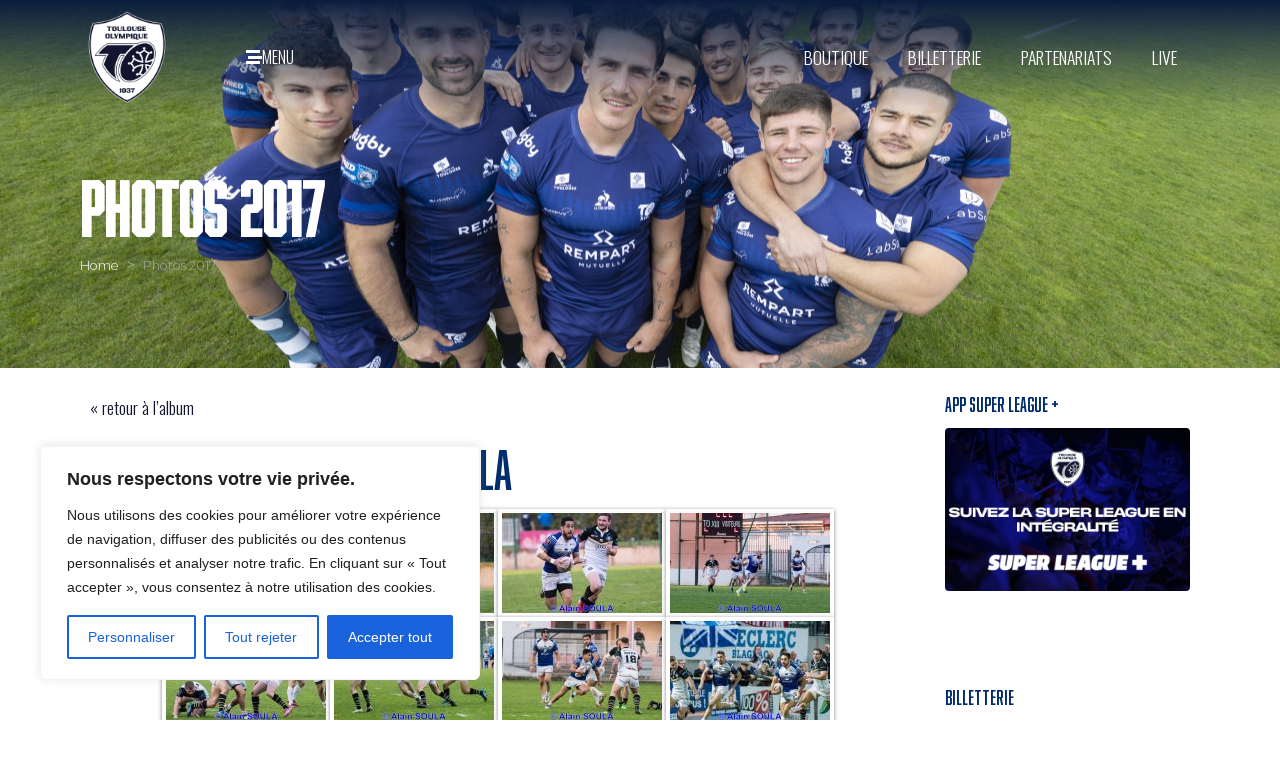

--- FILE ---
content_type: text/html; charset=UTF-8
request_url: https://www.to13.com/photos-2017/gallery/to-v-swinton-alain-soula/
body_size: 43761
content:
<!-- open output: jupiterx_doctype --><!DOCTYPE html><!-- close output: jupiterx_doctype --><html lang="fr-FR" prefix="og: https://ogp.me/ns#" data-markup-id="jupiterx_html"><head  data-markup-id="jupiterx_head">
<!-- Google Tag Manager -->
<script>(function(w,d,s,l,i){w[l]=w[l]||[];w[l].push({'gtm.start':
new Date().getTime(),event:'gtm.js'});var f=d.getElementsByTagName(s)[0],
j=d.createElement(s),dl=l!='dataLayer'?'&l='+l:'';j.async=true;j.src=
'https://www.googletagmanager.com/gtm.js?id='+i+dl;f.parentNode.insertBefore(j,f);
})(window,document,'script','dataLayer','GTM-WBFXGWC');</script>
<!-- End Google Tag Manager --><script>
document.addEventListener('DOMContentLoaded', function() {
  const tabs = document.querySelectorAll('.tab-btn');
  const groups = document.querySelectorAll('.position-group');
  tabs.forEach(btn => btn.addEventListener('click', function() {
    tabs.forEach(b => b.classList.remove('active'));
    this.classList.add('active');
    const sel = this.getAttribute('data-pos');
    groups.forEach(gr => {
      gr.style.display = ( sel === 'all' || gr.id === 'group-' + sel ) ? 'block' : 'none';
    });
  }));
  document.querySelector('.tab-btn[data-pos="all"]').click();
});
</script><script>
  window.fbAsyncInit = function() {
    FB.init({
      appId      : '1082415425565345',
      xfbml      : true,
      version    : 'v9.0'
    });
    FB.AppEvents.logPageView();
  };

  (function(d, s, id){
     var js, fjs = d.getElementsByTagName(s)[0];
     if (d.getElementById(id)) {return;}
     js = d.createElement(s); js.id = id;
     js.src = "https://connect.facebook.net/en_US/sdk.js";
     fjs.parentNode.insertBefore(js, fjs);
   }(document, 'script', 'facebook-jssdk'));
</script>
<link rel="preconnect" href="https://fonts.googleapis.com">
<link rel="preconnect" href="https://fonts.gstatic.com" crossorigin>
<link href="https://fonts.googleapis.com/css2?family=Sofia+Sans+Extra+Condensed:ital,wght@0,1..1000;1,1..1000&display=swap" rel="stylesheet">	<meta charset="UTF-8" />
	<meta name="viewport" content="width=device-width, initial-scale=1" />
		<style>img:is([sizes="auto" i], [sizes^="auto," i]) { contain-intrinsic-size: 3000px 1500px }</style>
	
<!-- Google Tag Manager for WordPress by gtm4wp.com -->
<script data-cfasync="false" data-pagespeed-no-defer>
	var gtm4wp_datalayer_name = "dataLayer";
	var dataLayer = dataLayer || [];
</script>
<!-- End Google Tag Manager for WordPress by gtm4wp.com -->
<!-- Optimisation des moteurs de recherche par Rank Math PRO - https://rankmath.com/ -->
<title>Photos 2017 - Toulouse Olympique</title>
<meta name="robots" content="follow, index, max-snippet:-1, max-video-preview:-1, max-image-preview:large"/>
<link rel="canonical" href="https://www.to13.com/photos-2017/" />
<meta property="og:locale" content="fr_FR" />
<meta property="og:type" content="article" />
<meta property="og:title" content="Photos 2017 - Toulouse Olympique" />
<meta property="og:url" content="https://www.to13.com/photos-2017/" />
<meta property="og:site_name" content="Toulouse Olympique XIII" />
<meta property="og:updated_time" content="2017-01-25T09:39:53+01:00" />
<meta property="article:published_time" content="2017-01-25T09:39:34+01:00" />
<meta property="article:modified_time" content="2017-01-25T09:39:53+01:00" />
<meta name="twitter:card" content="summary_large_image" />
<meta name="twitter:title" content="Photos 2017 - Toulouse Olympique" />
<meta name="twitter:label1" content="Temps de lecture" />
<meta name="twitter:data1" content="Moins d’une minute" />
<script type="application/ld+json" class="rank-math-schema-pro">{"@context":"https://schema.org","@graph":[{"@type":"Organization","@id":"https://www.to13.com/#organization","name":"Toulouse Olympique XIII","url":"https://www.to13.com","logo":{"@type":"ImageObject","@id":"https://www.to13.com/#logo","url":"https://www.to13.com/wp-content/uploads/2025/11/LOGO_TO_blason_blanc-fond-bleu-90x90.png","contentUrl":"https://www.to13.com/wp-content/uploads/2025/11/LOGO_TO_blason_blanc-fond-bleu-90x90.png","caption":"Toulouse Olympique XIII","inLanguage":"fr-FR"}},{"@type":"WebSite","@id":"https://www.to13.com/#website","url":"https://www.to13.com","name":"Toulouse Olympique XIII","alternateName":"TO XIII","publisher":{"@id":"https://www.to13.com/#organization"},"inLanguage":"fr-FR"},{"@type":"WebPage","@id":"https://www.to13.com/photos-2017/#webpage","url":"https://www.to13.com/photos-2017/","name":"Photos 2017 - Toulouse Olympique","datePublished":"2017-01-25T09:39:34+01:00","dateModified":"2017-01-25T09:39:53+01:00","isPartOf":{"@id":"https://www.to13.com/#website"},"inLanguage":"fr-FR"},{"@type":"Person","@id":"https://www.to13.com/photos-2017/#author","name":"Thomas Sartorel","image":{"@type":"ImageObject","@id":"https://secure.gravatar.com/avatar/fcc3cde52f5d055db83fadbf05ba709787a1dfa983cebe5637ff8d3989cf49a3?s=96&amp;d=mm&amp;r=g","url":"https://secure.gravatar.com/avatar/fcc3cde52f5d055db83fadbf05ba709787a1dfa983cebe5637ff8d3989cf49a3?s=96&amp;d=mm&amp;r=g","caption":"Thomas Sartorel","inLanguage":"fr-FR"},"worksFor":{"@id":"https://www.to13.com/#organization"}},{"@type":"Article","headline":"Photos 2017 - Toulouse Olympique","datePublished":"2017-01-25T09:39:34+01:00","dateModified":"2017-01-25T09:39:53+01:00","author":{"@id":"https://www.to13.com/photos-2017/#author","name":"Thomas Sartorel"},"publisher":{"@id":"https://www.to13.com/#organization"},"name":"Photos 2017 - Toulouse Olympique","@id":"https://www.to13.com/photos-2017/#richSnippet","isPartOf":{"@id":"https://www.to13.com/photos-2017/#webpage"},"inLanguage":"fr-FR","mainEntityOfPage":{"@id":"https://www.to13.com/photos-2017/#webpage"}}]}</script>
<!-- /Extension Rank Math WordPress SEO -->

<link rel='dns-prefetch' href='//www.googletagmanager.com' />
<link rel="alternate" type="application/rss+xml" title="Toulouse Olympique &raquo; Flux" href="https://www.to13.com/feed/" />
<link rel="alternate" type="application/rss+xml" title="Toulouse Olympique &raquo; Flux des commentaires" href="https://www.to13.com/comments/feed/" />
		<!-- This site uses the Google Analytics by MonsterInsights plugin v9.10.0 - Using Analytics tracking - https://www.monsterinsights.com/ -->
							<script src="//www.googletagmanager.com/gtag/js?id=G-L2KYC6DKMW"  data-cfasync="false" data-wpfc-render="false" type="text/javascript" async></script>
			<script data-cfasync="false" data-wpfc-render="false" type="text/javascript">
				var mi_version = '9.10.0';
				var mi_track_user = true;
				var mi_no_track_reason = '';
								var MonsterInsightsDefaultLocations = {"page_location":"https:\/\/www.to13.com\/photos-2017\/gallery\/to-v-swinton-alain-soula\/"};
								if ( typeof MonsterInsightsPrivacyGuardFilter === 'function' ) {
					var MonsterInsightsLocations = (typeof MonsterInsightsExcludeQuery === 'object') ? MonsterInsightsPrivacyGuardFilter( MonsterInsightsExcludeQuery ) : MonsterInsightsPrivacyGuardFilter( MonsterInsightsDefaultLocations );
				} else {
					var MonsterInsightsLocations = (typeof MonsterInsightsExcludeQuery === 'object') ? MonsterInsightsExcludeQuery : MonsterInsightsDefaultLocations;
				}

								var disableStrs = [
										'ga-disable-G-L2KYC6DKMW',
									];

				/* Function to detect opted out users */
				function __gtagTrackerIsOptedOut() {
					for (var index = 0; index < disableStrs.length; index++) {
						if (document.cookie.indexOf(disableStrs[index] + '=true') > -1) {
							return true;
						}
					}

					return false;
				}

				/* Disable tracking if the opt-out cookie exists. */
				if (__gtagTrackerIsOptedOut()) {
					for (var index = 0; index < disableStrs.length; index++) {
						window[disableStrs[index]] = true;
					}
				}

				/* Opt-out function */
				function __gtagTrackerOptout() {
					for (var index = 0; index < disableStrs.length; index++) {
						document.cookie = disableStrs[index] + '=true; expires=Thu, 31 Dec 2099 23:59:59 UTC; path=/';
						window[disableStrs[index]] = true;
					}
				}

				if ('undefined' === typeof gaOptout) {
					function gaOptout() {
						__gtagTrackerOptout();
					}
				}
								window.dataLayer = window.dataLayer || [];

				window.MonsterInsightsDualTracker = {
					helpers: {},
					trackers: {},
				};
				if (mi_track_user) {
					function __gtagDataLayer() {
						dataLayer.push(arguments);
					}

					function __gtagTracker(type, name, parameters) {
						if (!parameters) {
							parameters = {};
						}

						if (parameters.send_to) {
							__gtagDataLayer.apply(null, arguments);
							return;
						}

						if (type === 'event') {
														parameters.send_to = monsterinsights_frontend.v4_id;
							var hookName = name;
							if (typeof parameters['event_category'] !== 'undefined') {
								hookName = parameters['event_category'] + ':' + name;
							}

							if (typeof MonsterInsightsDualTracker.trackers[hookName] !== 'undefined') {
								MonsterInsightsDualTracker.trackers[hookName](parameters);
							} else {
								__gtagDataLayer('event', name, parameters);
							}
							
						} else {
							__gtagDataLayer.apply(null, arguments);
						}
					}

					__gtagTracker('js', new Date());
					__gtagTracker('set', {
						'developer_id.dZGIzZG': true,
											});
					if ( MonsterInsightsLocations.page_location ) {
						__gtagTracker('set', MonsterInsightsLocations);
					}
										__gtagTracker('config', 'G-L2KYC6DKMW', {"forceSSL":"true","link_attribution":"true"} );
										window.gtag = __gtagTracker;										(function () {
						/* https://developers.google.com/analytics/devguides/collection/analyticsjs/ */
						/* ga and __gaTracker compatibility shim. */
						var noopfn = function () {
							return null;
						};
						var newtracker = function () {
							return new Tracker();
						};
						var Tracker = function () {
							return null;
						};
						var p = Tracker.prototype;
						p.get = noopfn;
						p.set = noopfn;
						p.send = function () {
							var args = Array.prototype.slice.call(arguments);
							args.unshift('send');
							__gaTracker.apply(null, args);
						};
						var __gaTracker = function () {
							var len = arguments.length;
							if (len === 0) {
								return;
							}
							var f = arguments[len - 1];
							if (typeof f !== 'object' || f === null || typeof f.hitCallback !== 'function') {
								if ('send' === arguments[0]) {
									var hitConverted, hitObject = false, action;
									if ('event' === arguments[1]) {
										if ('undefined' !== typeof arguments[3]) {
											hitObject = {
												'eventAction': arguments[3],
												'eventCategory': arguments[2],
												'eventLabel': arguments[4],
												'value': arguments[5] ? arguments[5] : 1,
											}
										}
									}
									if ('pageview' === arguments[1]) {
										if ('undefined' !== typeof arguments[2]) {
											hitObject = {
												'eventAction': 'page_view',
												'page_path': arguments[2],
											}
										}
									}
									if (typeof arguments[2] === 'object') {
										hitObject = arguments[2];
									}
									if (typeof arguments[5] === 'object') {
										Object.assign(hitObject, arguments[5]);
									}
									if ('undefined' !== typeof arguments[1].hitType) {
										hitObject = arguments[1];
										if ('pageview' === hitObject.hitType) {
											hitObject.eventAction = 'page_view';
										}
									}
									if (hitObject) {
										action = 'timing' === arguments[1].hitType ? 'timing_complete' : hitObject.eventAction;
										hitConverted = mapArgs(hitObject);
										__gtagTracker('event', action, hitConverted);
									}
								}
								return;
							}

							function mapArgs(args) {
								var arg, hit = {};
								var gaMap = {
									'eventCategory': 'event_category',
									'eventAction': 'event_action',
									'eventLabel': 'event_label',
									'eventValue': 'event_value',
									'nonInteraction': 'non_interaction',
									'timingCategory': 'event_category',
									'timingVar': 'name',
									'timingValue': 'value',
									'timingLabel': 'event_label',
									'page': 'page_path',
									'location': 'page_location',
									'title': 'page_title',
									'referrer' : 'page_referrer',
								};
								for (arg in args) {
																		if (!(!args.hasOwnProperty(arg) || !gaMap.hasOwnProperty(arg))) {
										hit[gaMap[arg]] = args[arg];
									} else {
										hit[arg] = args[arg];
									}
								}
								return hit;
							}

							try {
								f.hitCallback();
							} catch (ex) {
							}
						};
						__gaTracker.create = newtracker;
						__gaTracker.getByName = newtracker;
						__gaTracker.getAll = function () {
							return [];
						};
						__gaTracker.remove = noopfn;
						__gaTracker.loaded = true;
						window['__gaTracker'] = __gaTracker;
					})();
									} else {
										console.log("");
					(function () {
						function __gtagTracker() {
							return null;
						}

						window['__gtagTracker'] = __gtagTracker;
						window['gtag'] = __gtagTracker;
					})();
									}
			</script>
							<!-- / Google Analytics by MonsterInsights -->
		<script type="text/javascript">
/* <![CDATA[ */
window._wpemojiSettings = {"baseUrl":"https:\/\/s.w.org\/images\/core\/emoji\/16.0.1\/72x72\/","ext":".png","svgUrl":"https:\/\/s.w.org\/images\/core\/emoji\/16.0.1\/svg\/","svgExt":".svg","source":{"concatemoji":"https:\/\/www.to13.com\/wp-includes\/js\/wp-emoji-release.min.js?ver=6.8.3"}};
/*! This file is auto-generated */
!function(s,n){var o,i,e;function c(e){try{var t={supportTests:e,timestamp:(new Date).valueOf()};sessionStorage.setItem(o,JSON.stringify(t))}catch(e){}}function p(e,t,n){e.clearRect(0,0,e.canvas.width,e.canvas.height),e.fillText(t,0,0);var t=new Uint32Array(e.getImageData(0,0,e.canvas.width,e.canvas.height).data),a=(e.clearRect(0,0,e.canvas.width,e.canvas.height),e.fillText(n,0,0),new Uint32Array(e.getImageData(0,0,e.canvas.width,e.canvas.height).data));return t.every(function(e,t){return e===a[t]})}function u(e,t){e.clearRect(0,0,e.canvas.width,e.canvas.height),e.fillText(t,0,0);for(var n=e.getImageData(16,16,1,1),a=0;a<n.data.length;a++)if(0!==n.data[a])return!1;return!0}function f(e,t,n,a){switch(t){case"flag":return n(e,"\ud83c\udff3\ufe0f\u200d\u26a7\ufe0f","\ud83c\udff3\ufe0f\u200b\u26a7\ufe0f")?!1:!n(e,"\ud83c\udde8\ud83c\uddf6","\ud83c\udde8\u200b\ud83c\uddf6")&&!n(e,"\ud83c\udff4\udb40\udc67\udb40\udc62\udb40\udc65\udb40\udc6e\udb40\udc67\udb40\udc7f","\ud83c\udff4\u200b\udb40\udc67\u200b\udb40\udc62\u200b\udb40\udc65\u200b\udb40\udc6e\u200b\udb40\udc67\u200b\udb40\udc7f");case"emoji":return!a(e,"\ud83e\udedf")}return!1}function g(e,t,n,a){var r="undefined"!=typeof WorkerGlobalScope&&self instanceof WorkerGlobalScope?new OffscreenCanvas(300,150):s.createElement("canvas"),o=r.getContext("2d",{willReadFrequently:!0}),i=(o.textBaseline="top",o.font="600 32px Arial",{});return e.forEach(function(e){i[e]=t(o,e,n,a)}),i}function t(e){var t=s.createElement("script");t.src=e,t.defer=!0,s.head.appendChild(t)}"undefined"!=typeof Promise&&(o="wpEmojiSettingsSupports",i=["flag","emoji"],n.supports={everything:!0,everythingExceptFlag:!0},e=new Promise(function(e){s.addEventListener("DOMContentLoaded",e,{once:!0})}),new Promise(function(t){var n=function(){try{var e=JSON.parse(sessionStorage.getItem(o));if("object"==typeof e&&"number"==typeof e.timestamp&&(new Date).valueOf()<e.timestamp+604800&&"object"==typeof e.supportTests)return e.supportTests}catch(e){}return null}();if(!n){if("undefined"!=typeof Worker&&"undefined"!=typeof OffscreenCanvas&&"undefined"!=typeof URL&&URL.createObjectURL&&"undefined"!=typeof Blob)try{var e="postMessage("+g.toString()+"("+[JSON.stringify(i),f.toString(),p.toString(),u.toString()].join(",")+"));",a=new Blob([e],{type:"text/javascript"}),r=new Worker(URL.createObjectURL(a),{name:"wpTestEmojiSupports"});return void(r.onmessage=function(e){c(n=e.data),r.terminate(),t(n)})}catch(e){}c(n=g(i,f,p,u))}t(n)}).then(function(e){for(var t in e)n.supports[t]=e[t],n.supports.everything=n.supports.everything&&n.supports[t],"flag"!==t&&(n.supports.everythingExceptFlag=n.supports.everythingExceptFlag&&n.supports[t]);n.supports.everythingExceptFlag=n.supports.everythingExceptFlag&&!n.supports.flag,n.DOMReady=!1,n.readyCallback=function(){n.DOMReady=!0}}).then(function(){return e}).then(function(){var e;n.supports.everything||(n.readyCallback(),(e=n.source||{}).concatemoji?t(e.concatemoji):e.wpemoji&&e.twemoji&&(t(e.twemoji),t(e.wpemoji)))}))}((window,document),window._wpemojiSettings);
/* ]]> */
</script>
<!-- www.to13.com is managing ads with Advanced Ads 2.0.14 – https://wpadvancedads.com/ --><script id="advads-ready">
			window.advanced_ads_ready=function(e,a){a=a||"complete";var d=function(e){return"interactive"===a?"loading"!==e:"complete"===e};d(document.readyState)?e():document.addEventListener("readystatechange",(function(a){d(a.target.readyState)&&e()}),{once:"interactive"===a})},window.advanced_ads_ready_queue=window.advanced_ads_ready_queue||[];		</script>
		<link rel='stylesheet' id='sbi_styles-css' href='https://www.to13.com/wp-content/plugins/instagram-feed/css/sbi-styles.min.css?ver=6.10.0' type='text/css' media='all' />
<style id='wp-emoji-styles-inline-css' type='text/css'>

	img.wp-smiley, img.emoji {
		display: inline !important;
		border: none !important;
		box-shadow: none !important;
		height: 1em !important;
		width: 1em !important;
		margin: 0 0.07em !important;
		vertical-align: -0.1em !important;
		background: none !important;
		padding: 0 !important;
	}
</style>
<link rel='stylesheet' id='wp-block-library-css' href='https://www.to13.com/wp-includes/css/dist/block-library/style.min.css?ver=6.8.3' type='text/css' media='all' />
<style id='wp-block-library-theme-inline-css' type='text/css'>
.wp-block-audio :where(figcaption){color:#555;font-size:13px;text-align:center}.is-dark-theme .wp-block-audio :where(figcaption){color:#ffffffa6}.wp-block-audio{margin:0 0 1em}.wp-block-code{border:1px solid #ccc;border-radius:4px;font-family:Menlo,Consolas,monaco,monospace;padding:.8em 1em}.wp-block-embed :where(figcaption){color:#555;font-size:13px;text-align:center}.is-dark-theme .wp-block-embed :where(figcaption){color:#ffffffa6}.wp-block-embed{margin:0 0 1em}.blocks-gallery-caption{color:#555;font-size:13px;text-align:center}.is-dark-theme .blocks-gallery-caption{color:#ffffffa6}:root :where(.wp-block-image figcaption){color:#555;font-size:13px;text-align:center}.is-dark-theme :root :where(.wp-block-image figcaption){color:#ffffffa6}.wp-block-image{margin:0 0 1em}.wp-block-pullquote{border-bottom:4px solid;border-top:4px solid;color:currentColor;margin-bottom:1.75em}.wp-block-pullquote cite,.wp-block-pullquote footer,.wp-block-pullquote__citation{color:currentColor;font-size:.8125em;font-style:normal;text-transform:uppercase}.wp-block-quote{border-left:.25em solid;margin:0 0 1.75em;padding-left:1em}.wp-block-quote cite,.wp-block-quote footer{color:currentColor;font-size:.8125em;font-style:normal;position:relative}.wp-block-quote:where(.has-text-align-right){border-left:none;border-right:.25em solid;padding-left:0;padding-right:1em}.wp-block-quote:where(.has-text-align-center){border:none;padding-left:0}.wp-block-quote.is-large,.wp-block-quote.is-style-large,.wp-block-quote:where(.is-style-plain){border:none}.wp-block-search .wp-block-search__label{font-weight:700}.wp-block-search__button{border:1px solid #ccc;padding:.375em .625em}:where(.wp-block-group.has-background){padding:1.25em 2.375em}.wp-block-separator.has-css-opacity{opacity:.4}.wp-block-separator{border:none;border-bottom:2px solid;margin-left:auto;margin-right:auto}.wp-block-separator.has-alpha-channel-opacity{opacity:1}.wp-block-separator:not(.is-style-wide):not(.is-style-dots){width:100px}.wp-block-separator.has-background:not(.is-style-dots){border-bottom:none;height:1px}.wp-block-separator.has-background:not(.is-style-wide):not(.is-style-dots){height:2px}.wp-block-table{margin:0 0 1em}.wp-block-table td,.wp-block-table th{word-break:normal}.wp-block-table :where(figcaption){color:#555;font-size:13px;text-align:center}.is-dark-theme .wp-block-table :where(figcaption){color:#ffffffa6}.wp-block-video :where(figcaption){color:#555;font-size:13px;text-align:center}.is-dark-theme .wp-block-video :where(figcaption){color:#ffffffa6}.wp-block-video{margin:0 0 1em}:root :where(.wp-block-template-part.has-background){margin-bottom:0;margin-top:0;padding:1.25em 2.375em}
</style>
<style id='classic-theme-styles-inline-css' type='text/css'>
/*! This file is auto-generated */
.wp-block-button__link{color:#fff;background-color:#32373c;border-radius:9999px;box-shadow:none;text-decoration:none;padding:calc(.667em + 2px) calc(1.333em + 2px);font-size:1.125em}.wp-block-file__button{background:#32373c;color:#fff;text-decoration:none}
</style>
<style id='global-styles-inline-css' type='text/css'>
:root{--wp--preset--aspect-ratio--square: 1;--wp--preset--aspect-ratio--4-3: 4/3;--wp--preset--aspect-ratio--3-4: 3/4;--wp--preset--aspect-ratio--3-2: 3/2;--wp--preset--aspect-ratio--2-3: 2/3;--wp--preset--aspect-ratio--16-9: 16/9;--wp--preset--aspect-ratio--9-16: 9/16;--wp--preset--color--black: #000000;--wp--preset--color--cyan-bluish-gray: #abb8c3;--wp--preset--color--white: #ffffff;--wp--preset--color--pale-pink: #f78da7;--wp--preset--color--vivid-red: #cf2e2e;--wp--preset--color--luminous-vivid-orange: #ff6900;--wp--preset--color--luminous-vivid-amber: #fcb900;--wp--preset--color--light-green-cyan: #7bdcb5;--wp--preset--color--vivid-green-cyan: #00d084;--wp--preset--color--pale-cyan-blue: #8ed1fc;--wp--preset--color--vivid-cyan-blue: #0693e3;--wp--preset--color--vivid-purple: #9b51e0;--wp--preset--gradient--vivid-cyan-blue-to-vivid-purple: linear-gradient(135deg,rgba(6,147,227,1) 0%,rgb(155,81,224) 100%);--wp--preset--gradient--light-green-cyan-to-vivid-green-cyan: linear-gradient(135deg,rgb(122,220,180) 0%,rgb(0,208,130) 100%);--wp--preset--gradient--luminous-vivid-amber-to-luminous-vivid-orange: linear-gradient(135deg,rgba(252,185,0,1) 0%,rgba(255,105,0,1) 100%);--wp--preset--gradient--luminous-vivid-orange-to-vivid-red: linear-gradient(135deg,rgba(255,105,0,1) 0%,rgb(207,46,46) 100%);--wp--preset--gradient--very-light-gray-to-cyan-bluish-gray: linear-gradient(135deg,rgb(238,238,238) 0%,rgb(169,184,195) 100%);--wp--preset--gradient--cool-to-warm-spectrum: linear-gradient(135deg,rgb(74,234,220) 0%,rgb(151,120,209) 20%,rgb(207,42,186) 40%,rgb(238,44,130) 60%,rgb(251,105,98) 80%,rgb(254,248,76) 100%);--wp--preset--gradient--blush-light-purple: linear-gradient(135deg,rgb(255,206,236) 0%,rgb(152,150,240) 100%);--wp--preset--gradient--blush-bordeaux: linear-gradient(135deg,rgb(254,205,165) 0%,rgb(254,45,45) 50%,rgb(107,0,62) 100%);--wp--preset--gradient--luminous-dusk: linear-gradient(135deg,rgb(255,203,112) 0%,rgb(199,81,192) 50%,rgb(65,88,208) 100%);--wp--preset--gradient--pale-ocean: linear-gradient(135deg,rgb(255,245,203) 0%,rgb(182,227,212) 50%,rgb(51,167,181) 100%);--wp--preset--gradient--electric-grass: linear-gradient(135deg,rgb(202,248,128) 0%,rgb(113,206,126) 100%);--wp--preset--gradient--midnight: linear-gradient(135deg,rgb(2,3,129) 0%,rgb(40,116,252) 100%);--wp--preset--font-size--small: 13px;--wp--preset--font-size--medium: 20px;--wp--preset--font-size--large: 36px;--wp--preset--font-size--x-large: 42px;--wp--preset--spacing--20: 0.44rem;--wp--preset--spacing--30: 0.67rem;--wp--preset--spacing--40: 1rem;--wp--preset--spacing--50: 1.5rem;--wp--preset--spacing--60: 2.25rem;--wp--preset--spacing--70: 3.38rem;--wp--preset--spacing--80: 5.06rem;--wp--preset--shadow--natural: 6px 6px 9px rgba(0, 0, 0, 0.2);--wp--preset--shadow--deep: 12px 12px 50px rgba(0, 0, 0, 0.4);--wp--preset--shadow--sharp: 6px 6px 0px rgba(0, 0, 0, 0.2);--wp--preset--shadow--outlined: 6px 6px 0px -3px rgba(255, 255, 255, 1), 6px 6px rgba(0, 0, 0, 1);--wp--preset--shadow--crisp: 6px 6px 0px rgba(0, 0, 0, 1);}:where(.is-layout-flex){gap: 0.5em;}:where(.is-layout-grid){gap: 0.5em;}body .is-layout-flex{display: flex;}.is-layout-flex{flex-wrap: wrap;align-items: center;}.is-layout-flex > :is(*, div){margin: 0;}body .is-layout-grid{display: grid;}.is-layout-grid > :is(*, div){margin: 0;}:where(.wp-block-columns.is-layout-flex){gap: 2em;}:where(.wp-block-columns.is-layout-grid){gap: 2em;}:where(.wp-block-post-template.is-layout-flex){gap: 1.25em;}:where(.wp-block-post-template.is-layout-grid){gap: 1.25em;}.has-black-color{color: var(--wp--preset--color--black) !important;}.has-cyan-bluish-gray-color{color: var(--wp--preset--color--cyan-bluish-gray) !important;}.has-white-color{color: var(--wp--preset--color--white) !important;}.has-pale-pink-color{color: var(--wp--preset--color--pale-pink) !important;}.has-vivid-red-color{color: var(--wp--preset--color--vivid-red) !important;}.has-luminous-vivid-orange-color{color: var(--wp--preset--color--luminous-vivid-orange) !important;}.has-luminous-vivid-amber-color{color: var(--wp--preset--color--luminous-vivid-amber) !important;}.has-light-green-cyan-color{color: var(--wp--preset--color--light-green-cyan) !important;}.has-vivid-green-cyan-color{color: var(--wp--preset--color--vivid-green-cyan) !important;}.has-pale-cyan-blue-color{color: var(--wp--preset--color--pale-cyan-blue) !important;}.has-vivid-cyan-blue-color{color: var(--wp--preset--color--vivid-cyan-blue) !important;}.has-vivid-purple-color{color: var(--wp--preset--color--vivid-purple) !important;}.has-black-background-color{background-color: var(--wp--preset--color--black) !important;}.has-cyan-bluish-gray-background-color{background-color: var(--wp--preset--color--cyan-bluish-gray) !important;}.has-white-background-color{background-color: var(--wp--preset--color--white) !important;}.has-pale-pink-background-color{background-color: var(--wp--preset--color--pale-pink) !important;}.has-vivid-red-background-color{background-color: var(--wp--preset--color--vivid-red) !important;}.has-luminous-vivid-orange-background-color{background-color: var(--wp--preset--color--luminous-vivid-orange) !important;}.has-luminous-vivid-amber-background-color{background-color: var(--wp--preset--color--luminous-vivid-amber) !important;}.has-light-green-cyan-background-color{background-color: var(--wp--preset--color--light-green-cyan) !important;}.has-vivid-green-cyan-background-color{background-color: var(--wp--preset--color--vivid-green-cyan) !important;}.has-pale-cyan-blue-background-color{background-color: var(--wp--preset--color--pale-cyan-blue) !important;}.has-vivid-cyan-blue-background-color{background-color: var(--wp--preset--color--vivid-cyan-blue) !important;}.has-vivid-purple-background-color{background-color: var(--wp--preset--color--vivid-purple) !important;}.has-black-border-color{border-color: var(--wp--preset--color--black) !important;}.has-cyan-bluish-gray-border-color{border-color: var(--wp--preset--color--cyan-bluish-gray) !important;}.has-white-border-color{border-color: var(--wp--preset--color--white) !important;}.has-pale-pink-border-color{border-color: var(--wp--preset--color--pale-pink) !important;}.has-vivid-red-border-color{border-color: var(--wp--preset--color--vivid-red) !important;}.has-luminous-vivid-orange-border-color{border-color: var(--wp--preset--color--luminous-vivid-orange) !important;}.has-luminous-vivid-amber-border-color{border-color: var(--wp--preset--color--luminous-vivid-amber) !important;}.has-light-green-cyan-border-color{border-color: var(--wp--preset--color--light-green-cyan) !important;}.has-vivid-green-cyan-border-color{border-color: var(--wp--preset--color--vivid-green-cyan) !important;}.has-pale-cyan-blue-border-color{border-color: var(--wp--preset--color--pale-cyan-blue) !important;}.has-vivid-cyan-blue-border-color{border-color: var(--wp--preset--color--vivid-cyan-blue) !important;}.has-vivid-purple-border-color{border-color: var(--wp--preset--color--vivid-purple) !important;}.has-vivid-cyan-blue-to-vivid-purple-gradient-background{background: var(--wp--preset--gradient--vivid-cyan-blue-to-vivid-purple) !important;}.has-light-green-cyan-to-vivid-green-cyan-gradient-background{background: var(--wp--preset--gradient--light-green-cyan-to-vivid-green-cyan) !important;}.has-luminous-vivid-amber-to-luminous-vivid-orange-gradient-background{background: var(--wp--preset--gradient--luminous-vivid-amber-to-luminous-vivid-orange) !important;}.has-luminous-vivid-orange-to-vivid-red-gradient-background{background: var(--wp--preset--gradient--luminous-vivid-orange-to-vivid-red) !important;}.has-very-light-gray-to-cyan-bluish-gray-gradient-background{background: var(--wp--preset--gradient--very-light-gray-to-cyan-bluish-gray) !important;}.has-cool-to-warm-spectrum-gradient-background{background: var(--wp--preset--gradient--cool-to-warm-spectrum) !important;}.has-blush-light-purple-gradient-background{background: var(--wp--preset--gradient--blush-light-purple) !important;}.has-blush-bordeaux-gradient-background{background: var(--wp--preset--gradient--blush-bordeaux) !important;}.has-luminous-dusk-gradient-background{background: var(--wp--preset--gradient--luminous-dusk) !important;}.has-pale-ocean-gradient-background{background: var(--wp--preset--gradient--pale-ocean) !important;}.has-electric-grass-gradient-background{background: var(--wp--preset--gradient--electric-grass) !important;}.has-midnight-gradient-background{background: var(--wp--preset--gradient--midnight) !important;}.has-small-font-size{font-size: var(--wp--preset--font-size--small) !important;}.has-medium-font-size{font-size: var(--wp--preset--font-size--medium) !important;}.has-large-font-size{font-size: var(--wp--preset--font-size--large) !important;}.has-x-large-font-size{font-size: var(--wp--preset--font-size--x-large) !important;}
:where(.wp-block-post-template.is-layout-flex){gap: 1.25em;}:where(.wp-block-post-template.is-layout-grid){gap: 1.25em;}
:where(.wp-block-columns.is-layout-flex){gap: 2em;}:where(.wp-block-columns.is-layout-grid){gap: 2em;}
:root :where(.wp-block-pullquote){font-size: 1.5em;line-height: 1.6;}
</style>
<link rel='stylesheet' id='foogallery-album-template-default-css' href='https://www.to13.com/wp-content/plugins/foogallery/extensions/albums/css/album-default.css?ver=6.8.3' type='text/css' media='all' />
<link rel='stylesheet' id='foogallery-core-css' href='https://www.to13.com/wp-content/plugins/foogallery/extensions/default-templates/shared/css/foogallery.min.css?ver=3.1.1' type='text/css' media='all' />
<link rel='stylesheet' id='foobox-free-min-css' href='https://www.to13.com/wp-content/plugins/foobox-image-lightbox/free/css/foobox.free.min.css?ver=2.7.35' type='text/css' media='all' />
<link rel='stylesheet' id='dashicons-css' href='https://www.to13.com/wp-includes/css/dashicons.min.css?ver=6.8.3' type='text/css' media='all' />
<link rel='stylesheet' id='sportspress-general-css' href='//www.to13.com/wp-content/plugins/sportspress-pro/includes/sportspress/assets/css/sportspress.css?ver=2.7.24' type='text/css' media='all' />
<link rel='stylesheet' id='sportspress-icons-css' href='//www.to13.com/wp-content/plugins/sportspress-pro/includes/sportspress/assets/css/icons.css?ver=2.7' type='text/css' media='all' />
<link rel='stylesheet' id='sportspress-event-statistics-css' href='//www.to13.com/wp-content/plugins/sportspress-pro/includes/sportspress-match-stats/css/sportspress-match-stats.css?ver=2.2' type='text/css' media='all' />
<link rel='stylesheet' id='sportspress-results-matrix-css' href='//www.to13.com/wp-content/plugins/sportspress-pro/includes/sportspress-results-matrix/css/sportspress-results-matrix.css?ver=2.6.9' type='text/css' media='all' />
<link rel='stylesheet' id='sportspress-scoreboard-css' href='//www.to13.com/wp-content/plugins/sportspress-pro/includes/sportspress-scoreboard/css/sportspress-scoreboard.css?ver=2.6.11' type='text/css' media='all' />
<link rel='stylesheet' id='sportspress-scoreboard-ltr-css' href='//www.to13.com/wp-content/plugins/sportspress-pro/includes/sportspress-scoreboard/css/sportspress-scoreboard-ltr.css?ver=2.6.11' type='text/css' media='all' />
<link rel='stylesheet' id='sportspress-timelines-css' href='//www.to13.com/wp-content/plugins/sportspress-pro/includes/sportspress-timelines/css/sportspress-timelines.css?ver=2.6' type='text/css' media='all' />
<link rel='stylesheet' id='sportspress-tournaments-css' href='//www.to13.com/wp-content/plugins/sportspress-pro/includes/sportspress-tournaments/css/sportspress-tournaments.css?ver=2.6.21' type='text/css' media='all' />
<link rel='stylesheet' id='sportspress-tournaments-ltr-css' href='//www.to13.com/wp-content/plugins/sportspress-pro/includes/sportspress-tournaments/css/sportspress-tournaments-ltr.css?ver=2.6.21' type='text/css' media='all' />
<link rel='stylesheet' id='jquery-bracket-css' href='//www.to13.com/wp-content/plugins/sportspress-pro/includes/sportspress-tournaments/css/jquery.bracket.min.css?ver=0.11.0' type='text/css' media='all' />
<link rel='stylesheet' id='sportspress-twitter-css' href='//www.to13.com/wp-content/plugins/sportspress-pro/includes/sportspress-twitter/css/sportspress-twitter.css?ver=2.1.2' type='text/css' media='all' />
<link rel='stylesheet' id='jupiterx-popups-animation-css' href='https://www.to13.com/wp-content/plugins/jupiterx-core/includes/extensions/raven/assets/lib/animate/animate.min.css?ver=4.9.2' type='text/css' media='all' />
<link rel='stylesheet' id='jupiterx-css' href='https://www.to13.com/wp-content/uploads/jupiterx/compiler/jupiterx/style.css?ver=9f1557c' type='text/css' media='all' />
<link rel='stylesheet' id='jet-menu-public-styles-css' href='https://www.to13.com/wp-content/plugins/jet-menu/assets/public/css/public.css?ver=2.4.12' type='text/css' media='all' />
<link rel='stylesheet' id='jupiterx-elements-dynamic-styles-css' href='https://www.to13.com/wp-content/uploads/jupiterx/compiler/jupiterx-elements-dynamic-styles/style.css?ver=4018638' type='text/css' media='all' />
<link rel='stylesheet' id='elementor-frontend-css' href='https://www.to13.com/wp-content/plugins/elementor/assets/css/frontend.min.css?ver=3.33.2' type='text/css' media='all' />
<style id='elementor-frontend-inline-css' type='text/css'>
.elementor-kit-73818{--e-global-color-primary:#13152E;--e-global-color-secondary:#54595F;--e-global-color-text:#7A7A7A;--e-global-color-accent:#4BD6FF;--e-global-color-253dde21:#4054B2;--e-global-typography-primary-font-family:"Roboto";--e-global-typography-primary-font-weight:600;--e-global-typography-secondary-font-family:"Roboto Slab";--e-global-typography-secondary-font-weight:400;--e-global-typography-text-font-family:"Roboto";--e-global-typography-text-font-weight:400;--e-global-typography-accent-font-family:"Roboto";--e-global-typography-accent-font-weight:500;}.elementor-kit-73818 e-page-transition{background-color:#FFFFFF;}.elementor-kit-73818 h2{color:#012C6D;font-family:"Abolition", Sans-serif;font-size:3em;font-weight:500;}.elementor-kit-73818 h3{color:#012C6D;font-family:"Abolition", Sans-serif;font-size:2em;}.elementor-section.elementor-section-boxed > .elementor-container{max-width:1140px;}.e-con{--container-max-width:1140px;}.elementor-widget:not(:last-child){margin-block-end:20px;}.elementor-element{--widgets-spacing:20px 20px;--widgets-spacing-row:20px;--widgets-spacing-column:20px;}{}h1.entry-title{display:var(--page-title-display);}@media(max-width:1024px){.elementor-section.elementor-section-boxed > .elementor-container{max-width:1024px;}.e-con{--container-max-width:1024px;}}@media(max-width:767px){.elementor-kit-73818 h2{font-size:3em;}.elementor-section.elementor-section-boxed > .elementor-container{max-width:767px;}.e-con{--container-max-width:767px;}}/* Start Custom Fonts CSS */@font-face {
	font-family: 'Abolition';
	font-style: normal;
	font-weight: normal;
	font-display: auto;
	src: url('https://www.to13.com/wp-content/uploads/2025/04/Abolition-Regular-1.eot');
	src: url('https://www.to13.com/wp-content/uploads/2025/04/Abolition-Regular-1.eot?#iefix') format('embedded-opentype'),
		url('https://www.to13.com/wp-content/uploads/2025/04/Abolition-Regular-1.woff2') format('woff2'),
		url('https://www.to13.com/wp-content/uploads/2025/04/Abolition-Regular-1.woff') format('woff'),
		url('https://www.to13.com/wp-content/uploads/2025/04/Abolition-Regular-1.ttf') format('truetype'),
		url('https://www.to13.com/wp-content/uploads/2025/04/Abolition-Regular-1.svg#Abolition') format('svg');
}
@font-face {
	font-family: 'Abolition';
	font-style: oblique;
	font-weight: normal;
	font-display: auto;
	src: url('https://www.to13.com/wp-content/uploads/2025/04/Abolition-Oblique.eot');
	src: url('https://www.to13.com/wp-content/uploads/2025/04/Abolition-Oblique.eot?#iefix') format('embedded-opentype'),
		url('https://www.to13.com/wp-content/uploads/2025/04/Abolition-Oblique.woff2') format('woff2'),
		url('https://www.to13.com/wp-content/uploads/2025/04/Abolition-Oblique.woff') format('woff'),
		url('https://www.to13.com/wp-content/uploads/2025/04/Abolition-Oblique.ttf') format('truetype'),
		url('https://www.to13.com/wp-content/uploads/2025/04/Abolition-Oblique.svg#Abolition') format('svg');
}
/* End Custom Fonts CSS */
.elementor-86722 .elementor-element.elementor-element-0825b87 > .elementor-container > .elementor-column > .elementor-widget-wrap{align-content:center;align-items:center;}.elementor-86722 .elementor-element.elementor-element-ffd2b9e .elementor-button{background-color:#02010100;fill:#FFFFFF;color:#FFFFFF;}.elementor-86722 .elementor-element.elementor-element-ffd2b9e .elementor-button-content-wrapper{flex-direction:row;}.elementor-86722 .elementor-element.elementor-element-ad1062c .elementor-menu-toggle{margin:0 auto;}.elementor-86722 .elementor-element.elementor-element-ad1062c .elementor-nav-menu .elementor-item{text-transform:uppercase;}.elementor-86722 .elementor-element.elementor-element-ad1062c .elementor-nav-menu--main .elementor-item{color:#FFFFFF;fill:#FFFFFF;}.elementor-86722 .elementor-element.elementor-element-ad1062c .elementor-nav-menu--main .elementor-item:hover,
					.elementor-86722 .elementor-element.elementor-element-ad1062c .elementor-nav-menu--main .elementor-item.elementor-item-active,
					.elementor-86722 .elementor-element.elementor-element-ad1062c .elementor-nav-menu--main .elementor-item.highlighted,
					.elementor-86722 .elementor-element.elementor-element-ad1062c .elementor-nav-menu--main .elementor-item:focus{color:#4BD6FF;fill:#4BD6FF;}.elementor-86722 .elementor-element.elementor-element-ad1062c .elementor-nav-menu--main:not(.e--pointer-framed) .elementor-item:before,
					.elementor-86722 .elementor-element.elementor-element-ad1062c .elementor-nav-menu--main:not(.e--pointer-framed) .elementor-item:after{background-color:#4BD6FF00;}.elementor-86722 .elementor-element.elementor-element-ad1062c .e--pointer-framed .elementor-item:before,
					.elementor-86722 .elementor-element.elementor-element-ad1062c .e--pointer-framed .elementor-item:after{border-color:#4BD6FF00;}.elementor-86722 .elementor-element.elementor-element-ad1062c .elementor-nav-menu--dropdown a, .elementor-86722 .elementor-element.elementor-element-ad1062c .elementor-menu-toggle{color:#FFFEFE;fill:#FFFEFE;}.elementor-theme-builder-content-area{height:400px;}.elementor-location-header:before, .elementor-location-footer:before{content:"";display:table;clear:both;}.elementor-widget .tippy-tooltip .tippy-content{text-align:center;}@media(max-width:767px){.elementor-86722 .elementor-element.elementor-element-bd863e6{width:20%;}.elementor-86722 .elementor-element.elementor-element-37aad21{width:80%;}.elementor-86722 .elementor-element.elementor-element-0ed0351{width:31%;}}@media(min-width:768px){.elementor-86722 .elementor-element.elementor-element-bd863e6{width:10%;}.elementor-86722 .elementor-element.elementor-element-37aad21{width:15%;}.elementor-86722 .elementor-element.elementor-element-0ed0351{width:74.753%;}}/* Start custom CSS for nav-menu, class: .elementor-element-ad1062c */.elementor-86722 .elementor-element.elementor-element-ad1062c a {
    border: none !important;
}/* End custom CSS */
/* Start custom CSS */.header-overlay {
  position: fixed;
  top: 0;
  left: 0;
  width: 100%;
  z-index: 99999;
  background: linear-gradient(to bottom, #0a1c3d, transparent);
}/* End custom CSS */
</style>
<link rel='stylesheet' id='widget-image-css' href='https://www.to13.com/wp-content/plugins/elementor/assets/css/widget-image.min.css?ver=3.33.2' type='text/css' media='all' />
<link rel='stylesheet' id='widget-nav-menu-css' href='https://www.to13.com/wp-content/plugins/elementor-pro/assets/css/widget-nav-menu.min.css?ver=3.28.2' type='text/css' media='all' />
<link rel='stylesheet' id='e-sticky-css' href='https://www.to13.com/wp-content/plugins/elementor-pro/assets/css/modules/sticky.min.css?ver=3.28.2' type='text/css' media='all' />
<link rel='stylesheet' id='e-animation-fadeIn-css' href='https://www.to13.com/wp-content/plugins/elementor/assets/lib/animations/styles/fadeIn.min.css?ver=3.33.2' type='text/css' media='all' />
<link rel='stylesheet' id='elementor-icons-css' href='https://www.to13.com/wp-content/plugins/elementor/assets/lib/eicons/css/elementor-icons.min.css?ver=5.44.0' type='text/css' media='all' />
<link rel='stylesheet' id='font-awesome-css' href='https://www.to13.com/wp-content/plugins/elementor/assets/lib/font-awesome/css/font-awesome.min.css?ver=4.7.0' type='text/css' media='all' />
<link rel='stylesheet' id='jupiterx-core-raven-frontend-css' href='https://www.to13.com/wp-content/plugins/jupiterx-core/includes/extensions/raven/assets/css/frontend.min.css?ver=6.8.3' type='text/css' media='all' />
<link rel='stylesheet' id='jet-blog-css' href='https://www.to13.com/wp-content/plugins/jet-blog/assets/css/jet-blog.css?ver=2.4.5' type='text/css' media='all' />
<link rel='stylesheet' id='font-awesome-5-all-css' href='https://www.to13.com/wp-content/plugins/elementor/assets/lib/font-awesome/css/all.min.css?ver=3.33.2' type='text/css' media='all' />
<link rel='stylesheet' id='font-awesome-4-shim-css' href='https://www.to13.com/wp-content/plugins/elementor/assets/lib/font-awesome/css/v4-shims.min.css?ver=3.33.2' type='text/css' media='all' />
<link rel='stylesheet' id='flatpickr-css' href='https://www.to13.com/wp-content/plugins/elementor/assets/lib/flatpickr/flatpickr.min.css?ver=4.6.13' type='text/css' media='all' />
<link rel='stylesheet' id='sbistyles-css' href='https://www.to13.com/wp-content/plugins/instagram-feed/css/sbi-styles.min.css?ver=6.10.0' type='text/css' media='all' />
<link rel='stylesheet' id='bdt-uikit-css' href='https://www.to13.com/wp-content/plugins/bdthemes-element-pack/assets/css/bdt-uikit.css?ver=3.21.7' type='text/css' media='all' />
<link rel='stylesheet' id='ep-helper-css' href='https://www.to13.com/wp-content/plugins/bdthemes-element-pack/assets/css/ep-helper.css?ver=7.19.2' type='text/css' media='all' />
<link rel='stylesheet' id='elementor-icons-shared-0-css' href='https://www.to13.com/wp-content/plugins/elementor/assets/lib/font-awesome/css/fontawesome.min.css?ver=5.15.3' type='text/css' media='all' />
<link rel='stylesheet' id='elementor-icons-fa-solid-css' href='https://www.to13.com/wp-content/plugins/elementor/assets/lib/font-awesome/css/solid.min.css?ver=5.15.3' type='text/css' media='all' />
<style type="text/css"></style><script type="text/javascript" id="cookie-law-info-js-extra">
/* <![CDATA[ */
var _ckyConfig = {"_ipData":[],"_assetsURL":"https:\/\/www.to13.com\/wp-content\/plugins\/cookie-law-info\/lite\/frontend\/images\/","_publicURL":"https:\/\/www.to13.com","_expiry":"365","_categories":[{"name":"N\u00e9cessaire","slug":"necessary","isNecessary":true,"ccpaDoNotSell":true,"cookies":[],"active":true,"defaultConsent":{"gdpr":true,"ccpa":true}},{"name":"Fonctionnelle","slug":"functional","isNecessary":false,"ccpaDoNotSell":true,"cookies":[],"active":true,"defaultConsent":{"gdpr":false,"ccpa":false}},{"name":"Analytique","slug":"analytics","isNecessary":false,"ccpaDoNotSell":true,"cookies":[],"active":true,"defaultConsent":{"gdpr":false,"ccpa":false}},{"name":"Performance","slug":"performance","isNecessary":false,"ccpaDoNotSell":true,"cookies":[],"active":true,"defaultConsent":{"gdpr":false,"ccpa":false}},{"name":"Publicit\u00e9","slug":"advertisement","isNecessary":false,"ccpaDoNotSell":true,"cookies":[],"active":true,"defaultConsent":{"gdpr":false,"ccpa":false}}],"_activeLaw":"gdpr","_rootDomain":"","_block":"1","_showBanner":"1","_bannerConfig":{"settings":{"type":"box","preferenceCenterType":"popup","position":"bottom-left","applicableLaw":"gdpr"},"behaviours":{"reloadBannerOnAccept":false,"loadAnalyticsByDefault":false,"animations":{"onLoad":"animate","onHide":"sticky"}},"config":{"revisitConsent":{"status":true,"tag":"revisit-consent","position":"bottom-left","meta":{"url":"#"},"styles":{"background-color":"#0056A7"},"elements":{"title":{"type":"text","tag":"revisit-consent-title","status":true,"styles":{"color":"#0056a7"}}}},"preferenceCenter":{"toggle":{"status":true,"tag":"detail-category-toggle","type":"toggle","states":{"active":{"styles":{"background-color":"#1863DC"}},"inactive":{"styles":{"background-color":"#D0D5D2"}}}}},"categoryPreview":{"status":false,"toggle":{"status":true,"tag":"detail-category-preview-toggle","type":"toggle","states":{"active":{"styles":{"background-color":"#1863DC"}},"inactive":{"styles":{"background-color":"#D0D5D2"}}}}},"videoPlaceholder":{"status":true,"styles":{"background-color":"#000000","border-color":"#000000","color":"#ffffff"}},"readMore":{"status":false,"tag":"readmore-button","type":"link","meta":{"noFollow":true,"newTab":true},"styles":{"color":"#1863DC","background-color":"transparent","border-color":"transparent"}},"auditTable":{"status":true},"optOption":{"status":true,"toggle":{"status":true,"tag":"optout-option-toggle","type":"toggle","states":{"active":{"styles":{"background-color":"#1863dc"}},"inactive":{"styles":{"background-color":"#FFFFFF"}}}}}}},"_version":"3.3.1","_logConsent":"1","_tags":[{"tag":"accept-button","styles":{"color":"#FFFFFF","background-color":"#1863DC","border-color":"#1863DC"}},{"tag":"reject-button","styles":{"color":"#1863DC","background-color":"transparent","border-color":"#1863DC"}},{"tag":"settings-button","styles":{"color":"#1863DC","background-color":"transparent","border-color":"#1863DC"}},{"tag":"readmore-button","styles":{"color":"#1863DC","background-color":"transparent","border-color":"transparent"}},{"tag":"donotsell-button","styles":{"color":"#1863DC","background-color":"transparent","border-color":"transparent"}},{"tag":"accept-button","styles":{"color":"#FFFFFF","background-color":"#1863DC","border-color":"#1863DC"}},{"tag":"revisit-consent","styles":{"background-color":"#0056A7"}}],"_shortCodes":[{"key":"cky_readmore","content":"<a href=\"#\" class=\"cky-policy\" aria-label=\"Politique relative aux cookies\" target=\"_blank\" rel=\"noopener\" data-cky-tag=\"readmore-button\">Politique relative aux cookies<\/a>","tag":"readmore-button","status":false,"attributes":{"rel":"nofollow","target":"_blank"}},{"key":"cky_show_desc","content":"<button class=\"cky-show-desc-btn\" data-cky-tag=\"show-desc-button\" aria-label=\"Afficher plus\">Afficher plus<\/button>","tag":"show-desc-button","status":true,"attributes":[]},{"key":"cky_hide_desc","content":"<button class=\"cky-show-desc-btn\" data-cky-tag=\"hide-desc-button\" aria-label=\"Afficher moins\">Afficher moins<\/button>","tag":"hide-desc-button","status":true,"attributes":[]},{"key":"cky_category_toggle_label","content":"[cky_{{status}}_category_label] [cky_preference_{{category_slug}}_title]","tag":"","status":true,"attributes":[]},{"key":"cky_enable_category_label","content":"Activer","tag":"","status":true,"attributes":[]},{"key":"cky_disable_category_label","content":"D\u00e9sactiver","tag":"","status":true,"attributes":[]},{"key":"cky_video_placeholder","content":"<div class=\"video-placeholder-normal\" data-cky-tag=\"video-placeholder\" id=\"[UNIQUEID]\"><p class=\"video-placeholder-text-normal\" data-cky-tag=\"placeholder-title\">Veuillez accepter le consentement des cookies<\/p><\/div>","tag":"","status":true,"attributes":[]},{"key":"cky_enable_optout_label","content":"Activer","tag":"","status":true,"attributes":[]},{"key":"cky_disable_optout_label","content":"D\u00e9sactiver","tag":"","status":true,"attributes":[]},{"key":"cky_optout_toggle_label","content":"[cky_{{status}}_optout_label] [cky_optout_option_title]","tag":"","status":true,"attributes":[]},{"key":"cky_optout_option_title","content":"Ne pas vendre ou partager mes informations personnelles","tag":"","status":true,"attributes":[]},{"key":"cky_optout_close_label","content":"Fermer","tag":"","status":true,"attributes":[]},{"key":"cky_preference_close_label","content":"Fermer","tag":"","status":true,"attributes":[]}],"_rtl":"","_language":"fr","_providersToBlock":[]};
var _ckyStyles = {"css":".cky-overlay{background: #000000; opacity: 0.4; position: fixed; top: 0; left: 0; width: 100%; height: 100%; z-index: 99999999;}.cky-hide{display: none;}.cky-btn-revisit-wrapper{display: flex; align-items: center; justify-content: center; background: #0056a7; width: 45px; height: 45px; border-radius: 50%; position: fixed; z-index: 999999; cursor: pointer;}.cky-revisit-bottom-left{bottom: 15px; left: 15px;}.cky-revisit-bottom-right{bottom: 15px; right: 15px;}.cky-btn-revisit-wrapper .cky-btn-revisit{display: flex; align-items: center; justify-content: center; background: none; border: none; cursor: pointer; position: relative; margin: 0; padding: 0;}.cky-btn-revisit-wrapper .cky-btn-revisit img{max-width: fit-content; margin: 0; height: 30px; width: 30px;}.cky-revisit-bottom-left:hover::before{content: attr(data-tooltip); position: absolute; background: #4e4b66; color: #ffffff; left: calc(100% + 7px); font-size: 12px; line-height: 16px; width: max-content; padding: 4px 8px; border-radius: 4px;}.cky-revisit-bottom-left:hover::after{position: absolute; content: \"\"; border: 5px solid transparent; left: calc(100% + 2px); border-left-width: 0; border-right-color: #4e4b66;}.cky-revisit-bottom-right:hover::before{content: attr(data-tooltip); position: absolute; background: #4e4b66; color: #ffffff; right: calc(100% + 7px); font-size: 12px; line-height: 16px; width: max-content; padding: 4px 8px; border-radius: 4px;}.cky-revisit-bottom-right:hover::after{position: absolute; content: \"\"; border: 5px solid transparent; right: calc(100% + 2px); border-right-width: 0; border-left-color: #4e4b66;}.cky-revisit-hide{display: none;}.cky-consent-container{position: fixed; width: 440px; box-sizing: border-box; z-index: 9999999; border-radius: 6px;}.cky-consent-container .cky-consent-bar{background: #ffffff; border: 1px solid; padding: 20px 26px; box-shadow: 0 -1px 10px 0 #acabab4d; border-radius: 6px;}.cky-box-bottom-left{bottom: 40px; left: 40px;}.cky-box-bottom-right{bottom: 40px; right: 40px;}.cky-box-top-left{top: 40px; left: 40px;}.cky-box-top-right{top: 40px; right: 40px;}.cky-custom-brand-logo-wrapper .cky-custom-brand-logo{width: 100px; height: auto; margin: 0 0 12px 0;}.cky-notice .cky-title{color: #212121; font-weight: 700; font-size: 18px; line-height: 24px; margin: 0 0 12px 0;}.cky-notice-des *,.cky-preference-content-wrapper *,.cky-accordion-header-des *,.cky-gpc-wrapper .cky-gpc-desc *{font-size: 14px;}.cky-notice-des{color: #212121; font-size: 14px; line-height: 24px; font-weight: 400;}.cky-notice-des img{height: 25px; width: 25px;}.cky-consent-bar .cky-notice-des p,.cky-gpc-wrapper .cky-gpc-desc p,.cky-preference-body-wrapper .cky-preference-content-wrapper p,.cky-accordion-header-wrapper .cky-accordion-header-des p,.cky-cookie-des-table li div:last-child p{color: inherit; margin-top: 0; overflow-wrap: break-word;}.cky-notice-des P:last-child,.cky-preference-content-wrapper p:last-child,.cky-cookie-des-table li div:last-child p:last-child,.cky-gpc-wrapper .cky-gpc-desc p:last-child{margin-bottom: 0;}.cky-notice-des a.cky-policy,.cky-notice-des button.cky-policy{font-size: 14px; color: #1863dc; white-space: nowrap; cursor: pointer; background: transparent; border: 1px solid; text-decoration: underline;}.cky-notice-des button.cky-policy{padding: 0;}.cky-notice-des a.cky-policy:focus-visible,.cky-notice-des button.cky-policy:focus-visible,.cky-preference-content-wrapper .cky-show-desc-btn:focus-visible,.cky-accordion-header .cky-accordion-btn:focus-visible,.cky-preference-header .cky-btn-close:focus-visible,.cky-switch input[type=\"checkbox\"]:focus-visible,.cky-footer-wrapper a:focus-visible,.cky-btn:focus-visible{outline: 2px solid #1863dc; outline-offset: 2px;}.cky-btn:focus:not(:focus-visible),.cky-accordion-header .cky-accordion-btn:focus:not(:focus-visible),.cky-preference-content-wrapper .cky-show-desc-btn:focus:not(:focus-visible),.cky-btn-revisit-wrapper .cky-btn-revisit:focus:not(:focus-visible),.cky-preference-header .cky-btn-close:focus:not(:focus-visible),.cky-consent-bar .cky-banner-btn-close:focus:not(:focus-visible){outline: 0;}button.cky-show-desc-btn:not(:hover):not(:active){color: #1863dc; background: transparent;}button.cky-accordion-btn:not(:hover):not(:active),button.cky-banner-btn-close:not(:hover):not(:active),button.cky-btn-revisit:not(:hover):not(:active),button.cky-btn-close:not(:hover):not(:active){background: transparent;}.cky-consent-bar button:hover,.cky-modal.cky-modal-open button:hover,.cky-consent-bar button:focus,.cky-modal.cky-modal-open button:focus{text-decoration: none;}.cky-notice-btn-wrapper{display: flex; justify-content: flex-start; align-items: center; flex-wrap: wrap; margin-top: 16px;}.cky-notice-btn-wrapper .cky-btn{text-shadow: none; box-shadow: none;}.cky-btn{flex: auto; max-width: 100%; font-size: 14px; font-family: inherit; line-height: 24px; padding: 8px; font-weight: 500; margin: 0 8px 0 0; border-radius: 2px; cursor: pointer; text-align: center; text-transform: none; min-height: 0;}.cky-btn:hover{opacity: 0.8;}.cky-btn-customize{color: #1863dc; background: transparent; border: 2px solid #1863dc;}.cky-btn-reject{color: #1863dc; background: transparent; border: 2px solid #1863dc;}.cky-btn-accept{background: #1863dc; color: #ffffff; border: 2px solid #1863dc;}.cky-btn:last-child{margin-right: 0;}@media (max-width: 576px){.cky-box-bottom-left{bottom: 0; left: 0;}.cky-box-bottom-right{bottom: 0; right: 0;}.cky-box-top-left{top: 0; left: 0;}.cky-box-top-right{top: 0; right: 0;}}@media (max-width: 440px){.cky-box-bottom-left, .cky-box-bottom-right, .cky-box-top-left, .cky-box-top-right{width: 100%; max-width: 100%;}.cky-consent-container .cky-consent-bar{padding: 20px 0;}.cky-custom-brand-logo-wrapper, .cky-notice .cky-title, .cky-notice-des, .cky-notice-btn-wrapper{padding: 0 24px;}.cky-notice-des{max-height: 40vh; overflow-y: scroll;}.cky-notice-btn-wrapper{flex-direction: column; margin-top: 0;}.cky-btn{width: 100%; margin: 10px 0 0 0;}.cky-notice-btn-wrapper .cky-btn-customize{order: 2;}.cky-notice-btn-wrapper .cky-btn-reject{order: 3;}.cky-notice-btn-wrapper .cky-btn-accept{order: 1; margin-top: 16px;}}@media (max-width: 352px){.cky-notice .cky-title{font-size: 16px;}.cky-notice-des *{font-size: 12px;}.cky-notice-des, .cky-btn{font-size: 12px;}}.cky-modal.cky-modal-open{display: flex; visibility: visible; -webkit-transform: translate(-50%, -50%); -moz-transform: translate(-50%, -50%); -ms-transform: translate(-50%, -50%); -o-transform: translate(-50%, -50%); transform: translate(-50%, -50%); top: 50%; left: 50%; transition: all 1s ease;}.cky-modal{box-shadow: 0 32px 68px rgba(0, 0, 0, 0.3); margin: 0 auto; position: fixed; max-width: 100%; background: #ffffff; top: 50%; box-sizing: border-box; border-radius: 6px; z-index: 999999999; color: #212121; -webkit-transform: translate(-50%, 100%); -moz-transform: translate(-50%, 100%); -ms-transform: translate(-50%, 100%); -o-transform: translate(-50%, 100%); transform: translate(-50%, 100%); visibility: hidden; transition: all 0s ease;}.cky-preference-center{max-height: 79vh; overflow: hidden; width: 845px; overflow: hidden; flex: 1 1 0; display: flex; flex-direction: column; border-radius: 6px;}.cky-preference-header{display: flex; align-items: center; justify-content: space-between; padding: 22px 24px; border-bottom: 1px solid;}.cky-preference-header .cky-preference-title{font-size: 18px; font-weight: 700; line-height: 24px;}.cky-preference-header .cky-btn-close{margin: 0; cursor: pointer; vertical-align: middle; padding: 0; background: none; border: none; width: auto; height: auto; min-height: 0; line-height: 0; text-shadow: none; box-shadow: none;}.cky-preference-header .cky-btn-close img{margin: 0; height: 10px; width: 10px;}.cky-preference-body-wrapper{padding: 0 24px; flex: 1; overflow: auto; box-sizing: border-box;}.cky-preference-content-wrapper,.cky-gpc-wrapper .cky-gpc-desc{font-size: 14px; line-height: 24px; font-weight: 400; padding: 12px 0;}.cky-preference-content-wrapper{border-bottom: 1px solid;}.cky-preference-content-wrapper img{height: 25px; width: 25px;}.cky-preference-content-wrapper .cky-show-desc-btn{font-size: 14px; font-family: inherit; color: #1863dc; text-decoration: none; line-height: 24px; padding: 0; margin: 0; white-space: nowrap; cursor: pointer; background: transparent; border-color: transparent; text-transform: none; min-height: 0; text-shadow: none; box-shadow: none;}.cky-accordion-wrapper{margin-bottom: 10px;}.cky-accordion{border-bottom: 1px solid;}.cky-accordion:last-child{border-bottom: none;}.cky-accordion .cky-accordion-item{display: flex; margin-top: 10px;}.cky-accordion .cky-accordion-body{display: none;}.cky-accordion.cky-accordion-active .cky-accordion-body{display: block; padding: 0 22px; margin-bottom: 16px;}.cky-accordion-header-wrapper{cursor: pointer; width: 100%;}.cky-accordion-item .cky-accordion-header{display: flex; justify-content: space-between; align-items: center;}.cky-accordion-header .cky-accordion-btn{font-size: 16px; font-family: inherit; color: #212121; line-height: 24px; background: none; border: none; font-weight: 700; padding: 0; margin: 0; cursor: pointer; text-transform: none; min-height: 0; text-shadow: none; box-shadow: none;}.cky-accordion-header .cky-always-active{color: #008000; font-weight: 600; line-height: 24px; font-size: 14px;}.cky-accordion-header-des{font-size: 14px; line-height: 24px; margin: 10px 0 16px 0;}.cky-accordion-chevron{margin-right: 22px; position: relative; cursor: pointer;}.cky-accordion-chevron-hide{display: none;}.cky-accordion .cky-accordion-chevron i::before{content: \"\"; position: absolute; border-right: 1.4px solid; border-bottom: 1.4px solid; border-color: inherit; height: 6px; width: 6px; -webkit-transform: rotate(-45deg); -moz-transform: rotate(-45deg); -ms-transform: rotate(-45deg); -o-transform: rotate(-45deg); transform: rotate(-45deg); transition: all 0.2s ease-in-out; top: 8px;}.cky-accordion.cky-accordion-active .cky-accordion-chevron i::before{-webkit-transform: rotate(45deg); -moz-transform: rotate(45deg); -ms-transform: rotate(45deg); -o-transform: rotate(45deg); transform: rotate(45deg);}.cky-audit-table{background: #f4f4f4; border-radius: 6px;}.cky-audit-table .cky-empty-cookies-text{color: inherit; font-size: 12px; line-height: 24px; margin: 0; padding: 10px;}.cky-audit-table .cky-cookie-des-table{font-size: 12px; line-height: 24px; font-weight: normal; padding: 15px 10px; border-bottom: 1px solid; border-bottom-color: inherit; margin: 0;}.cky-audit-table .cky-cookie-des-table:last-child{border-bottom: none;}.cky-audit-table .cky-cookie-des-table li{list-style-type: none; display: flex; padding: 3px 0;}.cky-audit-table .cky-cookie-des-table li:first-child{padding-top: 0;}.cky-cookie-des-table li div:first-child{width: 100px; font-weight: 600; word-break: break-word; word-wrap: break-word;}.cky-cookie-des-table li div:last-child{flex: 1; word-break: break-word; word-wrap: break-word; margin-left: 8px;}.cky-footer-shadow{display: block; width: 100%; height: 40px; background: linear-gradient(180deg, rgba(255, 255, 255, 0) 0%, #ffffff 100%); position: absolute; bottom: calc(100% - 1px);}.cky-footer-wrapper{position: relative;}.cky-prefrence-btn-wrapper{display: flex; flex-wrap: wrap; align-items: center; justify-content: center; padding: 22px 24px; border-top: 1px solid;}.cky-prefrence-btn-wrapper .cky-btn{flex: auto; max-width: 100%; text-shadow: none; box-shadow: none;}.cky-btn-preferences{color: #1863dc; background: transparent; border: 2px solid #1863dc;}.cky-preference-header,.cky-preference-body-wrapper,.cky-preference-content-wrapper,.cky-accordion-wrapper,.cky-accordion,.cky-accordion-wrapper,.cky-footer-wrapper,.cky-prefrence-btn-wrapper{border-color: inherit;}@media (max-width: 845px){.cky-modal{max-width: calc(100% - 16px);}}@media (max-width: 576px){.cky-modal{max-width: 100%;}.cky-preference-center{max-height: 100vh;}.cky-prefrence-btn-wrapper{flex-direction: column;}.cky-accordion.cky-accordion-active .cky-accordion-body{padding-right: 0;}.cky-prefrence-btn-wrapper .cky-btn{width: 100%; margin: 10px 0 0 0;}.cky-prefrence-btn-wrapper .cky-btn-reject{order: 3;}.cky-prefrence-btn-wrapper .cky-btn-accept{order: 1; margin-top: 0;}.cky-prefrence-btn-wrapper .cky-btn-preferences{order: 2;}}@media (max-width: 425px){.cky-accordion-chevron{margin-right: 15px;}.cky-notice-btn-wrapper{margin-top: 0;}.cky-accordion.cky-accordion-active .cky-accordion-body{padding: 0 15px;}}@media (max-width: 352px){.cky-preference-header .cky-preference-title{font-size: 16px;}.cky-preference-header{padding: 16px 24px;}.cky-preference-content-wrapper *, .cky-accordion-header-des *{font-size: 12px;}.cky-preference-content-wrapper, .cky-preference-content-wrapper .cky-show-more, .cky-accordion-header .cky-always-active, .cky-accordion-header-des, .cky-preference-content-wrapper .cky-show-desc-btn, .cky-notice-des a.cky-policy{font-size: 12px;}.cky-accordion-header .cky-accordion-btn{font-size: 14px;}}.cky-switch{display: flex;}.cky-switch input[type=\"checkbox\"]{position: relative; width: 44px; height: 24px; margin: 0; background: #d0d5d2; -webkit-appearance: none; border-radius: 50px; cursor: pointer; outline: 0; border: none; top: 0;}.cky-switch input[type=\"checkbox\"]:checked{background: #1863dc;}.cky-switch input[type=\"checkbox\"]:before{position: absolute; content: \"\"; height: 20px; width: 20px; left: 2px; bottom: 2px; border-radius: 50%; background-color: white; -webkit-transition: 0.4s; transition: 0.4s; margin: 0;}.cky-switch input[type=\"checkbox\"]:after{display: none;}.cky-switch input[type=\"checkbox\"]:checked:before{-webkit-transform: translateX(20px); -ms-transform: translateX(20px); transform: translateX(20px);}@media (max-width: 425px){.cky-switch input[type=\"checkbox\"]{width: 38px; height: 21px;}.cky-switch input[type=\"checkbox\"]:before{height: 17px; width: 17px;}.cky-switch input[type=\"checkbox\"]:checked:before{-webkit-transform: translateX(17px); -ms-transform: translateX(17px); transform: translateX(17px);}}.cky-consent-bar .cky-banner-btn-close{position: absolute; right: 9px; top: 5px; background: none; border: none; cursor: pointer; padding: 0; margin: 0; min-height: 0; line-height: 0; height: auto; width: auto; text-shadow: none; box-shadow: none;}.cky-consent-bar .cky-banner-btn-close img{height: 9px; width: 9px; margin: 0;}.cky-notice-group{font-size: 14px; line-height: 24px; font-weight: 400; color: #212121;}.cky-notice-btn-wrapper .cky-btn-do-not-sell{font-size: 14px; line-height: 24px; padding: 6px 0; margin: 0; font-weight: 500; background: none; border-radius: 2px; border: none; cursor: pointer; text-align: left; color: #1863dc; background: transparent; border-color: transparent; box-shadow: none; text-shadow: none;}.cky-consent-bar .cky-banner-btn-close:focus-visible,.cky-notice-btn-wrapper .cky-btn-do-not-sell:focus-visible,.cky-opt-out-btn-wrapper .cky-btn:focus-visible,.cky-opt-out-checkbox-wrapper input[type=\"checkbox\"].cky-opt-out-checkbox:focus-visible{outline: 2px solid #1863dc; outline-offset: 2px;}@media (max-width: 440px){.cky-consent-container{width: 100%;}}@media (max-width: 352px){.cky-notice-des a.cky-policy, .cky-notice-btn-wrapper .cky-btn-do-not-sell{font-size: 12px;}}.cky-opt-out-wrapper{padding: 12px 0;}.cky-opt-out-wrapper .cky-opt-out-checkbox-wrapper{display: flex; align-items: center;}.cky-opt-out-checkbox-wrapper .cky-opt-out-checkbox-label{font-size: 16px; font-weight: 700; line-height: 24px; margin: 0 0 0 12px; cursor: pointer;}.cky-opt-out-checkbox-wrapper input[type=\"checkbox\"].cky-opt-out-checkbox{background-color: #ffffff; border: 1px solid black; width: 20px; height: 18.5px; margin: 0; -webkit-appearance: none; position: relative; display: flex; align-items: center; justify-content: center; border-radius: 2px; cursor: pointer;}.cky-opt-out-checkbox-wrapper input[type=\"checkbox\"].cky-opt-out-checkbox:checked{background-color: #1863dc; border: none;}.cky-opt-out-checkbox-wrapper input[type=\"checkbox\"].cky-opt-out-checkbox:checked::after{left: 6px; bottom: 4px; width: 7px; height: 13px; border: solid #ffffff; border-width: 0 3px 3px 0; border-radius: 2px; -webkit-transform: rotate(45deg); -ms-transform: rotate(45deg); transform: rotate(45deg); content: \"\"; position: absolute; box-sizing: border-box;}.cky-opt-out-checkbox-wrapper.cky-disabled .cky-opt-out-checkbox-label,.cky-opt-out-checkbox-wrapper.cky-disabled input[type=\"checkbox\"].cky-opt-out-checkbox{cursor: no-drop;}.cky-gpc-wrapper{margin: 0 0 0 32px;}.cky-footer-wrapper .cky-opt-out-btn-wrapper{display: flex; flex-wrap: wrap; align-items: center; justify-content: center; padding: 22px 24px;}.cky-opt-out-btn-wrapper .cky-btn{flex: auto; max-width: 100%; text-shadow: none; box-shadow: none;}.cky-opt-out-btn-wrapper .cky-btn-cancel{border: 1px solid #dedfe0; background: transparent; color: #858585;}.cky-opt-out-btn-wrapper .cky-btn-confirm{background: #1863dc; color: #ffffff; border: 1px solid #1863dc;}@media (max-width: 352px){.cky-opt-out-checkbox-wrapper .cky-opt-out-checkbox-label{font-size: 14px;}.cky-gpc-wrapper .cky-gpc-desc, .cky-gpc-wrapper .cky-gpc-desc *{font-size: 12px;}.cky-opt-out-checkbox-wrapper input[type=\"checkbox\"].cky-opt-out-checkbox{width: 16px; height: 16px;}.cky-opt-out-checkbox-wrapper input[type=\"checkbox\"].cky-opt-out-checkbox:checked::after{left: 5px; bottom: 4px; width: 3px; height: 9px;}.cky-gpc-wrapper{margin: 0 0 0 28px;}}.video-placeholder-youtube{background-size: 100% 100%; background-position: center; background-repeat: no-repeat; background-color: #b2b0b059; position: relative; display: flex; align-items: center; justify-content: center; max-width: 100%;}.video-placeholder-text-youtube{text-align: center; align-items: center; padding: 10px 16px; background-color: #000000cc; color: #ffffff; border: 1px solid; border-radius: 2px; cursor: pointer;}.video-placeholder-normal{background-image: url(\"\/wp-content\/plugins\/cookie-law-info\/lite\/frontend\/images\/placeholder.svg\"); background-size: 80px; background-position: center; background-repeat: no-repeat; background-color: #b2b0b059; position: relative; display: flex; align-items: flex-end; justify-content: center; max-width: 100%;}.video-placeholder-text-normal{align-items: center; padding: 10px 16px; text-align: center; border: 1px solid; border-radius: 2px; cursor: pointer;}.cky-rtl{direction: rtl; text-align: right;}.cky-rtl .cky-banner-btn-close{left: 9px; right: auto;}.cky-rtl .cky-notice-btn-wrapper .cky-btn:last-child{margin-right: 8px;}.cky-rtl .cky-notice-btn-wrapper .cky-btn:first-child{margin-right: 0;}.cky-rtl .cky-notice-btn-wrapper{margin-left: 0; margin-right: 15px;}.cky-rtl .cky-prefrence-btn-wrapper .cky-btn{margin-right: 8px;}.cky-rtl .cky-prefrence-btn-wrapper .cky-btn:first-child{margin-right: 0;}.cky-rtl .cky-accordion .cky-accordion-chevron i::before{border: none; border-left: 1.4px solid; border-top: 1.4px solid; left: 12px;}.cky-rtl .cky-accordion.cky-accordion-active .cky-accordion-chevron i::before{-webkit-transform: rotate(-135deg); -moz-transform: rotate(-135deg); -ms-transform: rotate(-135deg); -o-transform: rotate(-135deg); transform: rotate(-135deg);}@media (max-width: 768px){.cky-rtl .cky-notice-btn-wrapper{margin-right: 0;}}@media (max-width: 576px){.cky-rtl .cky-notice-btn-wrapper .cky-btn:last-child{margin-right: 0;}.cky-rtl .cky-prefrence-btn-wrapper .cky-btn{margin-right: 0;}.cky-rtl .cky-accordion.cky-accordion-active .cky-accordion-body{padding: 0 22px 0 0;}}@media (max-width: 425px){.cky-rtl .cky-accordion.cky-accordion-active .cky-accordion-body{padding: 0 15px 0 0;}}.cky-rtl .cky-opt-out-btn-wrapper .cky-btn{margin-right: 12px;}.cky-rtl .cky-opt-out-btn-wrapper .cky-btn:first-child{margin-right: 0;}.cky-rtl .cky-opt-out-checkbox-wrapper .cky-opt-out-checkbox-label{margin: 0 12px 0 0;}"};
/* ]]> */
</script>
<script type="text/javascript" src="https://www.to13.com/wp-content/plugins/cookie-law-info/lite/frontend/js/script.min.js?ver=3.3.1" id="cookie-law-info-js"></script>
<script type="text/javascript" src="https://www.to13.com/wp-content/plugins/google-analytics-for-wordpress/assets/js/frontend-gtag.min.js?ver=9.10.0" id="monsterinsights-frontend-script-js" async="async" data-wp-strategy="async"></script>
<script data-cfasync="false" data-wpfc-render="false" type="text/javascript" id='monsterinsights-frontend-script-js-extra'>/* <![CDATA[ */
var monsterinsights_frontend = {"js_events_tracking":"true","download_extensions":"doc,pdf,ppt,zip,xls,docx,pptx,xlsx","inbound_paths":"[{\"path\":\"\\\/go\\\/\",\"label\":\"affiliate\"},{\"path\":\"\\\/recommend\\\/\",\"label\":\"affiliate\"}]","home_url":"https:\/\/www.to13.com","hash_tracking":"false","v4_id":"G-L2KYC6DKMW"};/* ]]> */
</script>
<script type="text/javascript" src="https://www.to13.com/wp-includes/js/jquery/jquery.min.js?ver=3.7.1" id="jquery-core-js"></script>
<script type="text/javascript" src="https://www.to13.com/wp-includes/js/jquery/jquery-migrate.min.js?ver=3.4.1" id="jquery-migrate-js"></script>
<script type="text/javascript" src="https://www.to13.com/wp-content/plugins/sportspress-pro/includes/sportspress-tournaments/js/jquery.bracket.min.js?ver=0.11.0" id="jquery-bracket-js"></script>
<script type="text/javascript" src="https://www.googletagmanager.com/gtag/js?id=G-1X2GHDGPMN&#039; async=&#039;async" id="jupiterx-gtag-script-js"></script>
<script type="text/javascript" id="jupiterx-gtag-script-js-after">
/* <![CDATA[ */
	
		window.dataLayer = window.dataLayer || [];
		function gtag(){dataLayer.push(arguments);}
		gtag('js', new Date());
					gtag('config', 'G-1X2GHDGPMN', { 'anonymize_ip': true });
			
	
/* ]]> */
</script>
<script type="text/javascript" src="https://www.to13.com/wp-content/themes/jupiterx/lib/admin/assets/lib/webfont/webfont.min.js?ver=1.6.26" id="jupiterx-webfont-js"></script>
<script type="text/javascript" id="jupiterx-webfont-js-after">
/* <![CDATA[ */
WebFont.load({
				google: {
					families: ['Oswald:100,200,300,400,500,600,700,800,900,100italic,200italic,300italic,400italic,500italic,600italic,700italic,800italic,900italic','Bebas Neue:100,200,300,400,500,600,700,800,900,100italic,200italic,300italic,400italic,500italic,600italic,700italic,800italic,900italic','Montserrat:100,200,300,400,500,600,700,800,900,100italic,200italic,300italic,400italic,500italic,600italic,700italic,800italic,900italic']
				}
			});
/* ]]> */
</script>
<script type="text/javascript" src="https://www.to13.com/wp-content/themes/jupiterx/lib/assets/dist/js/utils.min.js?ver=4.9.2" id="jupiterx-utils-js"></script>
<script type="text/javascript" src="https://www.to13.com/wp-content/plugins/elementor/assets/lib/font-awesome/js/v4-shims.min.js?ver=3.33.2" id="font-awesome-4-shim-js"></script>
<script type="text/javascript" id="foobox-free-min-js-before">
/* <![CDATA[ */
/* Run FooBox FREE (v2.7.35) */
var FOOBOX = window.FOOBOX = {
	ready: true,
	disableOthers: false,
	o: {wordpress: { enabled: true }, fitToScreen:true, showCount:false, countMessage:'image %index of %total', captions: { onlyShowOnHover: true, dataTitle: ["captionTitle","title","elementorLightboxTitle"], dataDesc: ["captionDesc","description","elementorLightboxDescription"] }, rel: '', excludes:'.fbx-link,.nofoobox,.nolightbox,a[href*="pinterest.com/pin/create/button/"]', affiliate : { enabled: false }, error: "Could not load the item"},
	selectors: [
		".foogallery-container.foogallery-lightbox-foobox", ".foogallery-container.foogallery-lightbox-foobox-free", ".gallery", ".wp-block-gallery", ".wp-caption", ".foobox"
	],
	pre: function( $ ){
		// Custom JavaScript (Pre)
		
	},
	post: function( $ ){
		// Custom JavaScript (Post)
		
		// Custom Captions Code
		
	},
	custom: function( $ ){
		// Custom Extra JS
		
	}
};
/* ]]> */
</script>
<script type="text/javascript" src="https://www.to13.com/wp-content/plugins/foobox-image-lightbox/free/js/foobox.free.min.js?ver=2.7.35" id="foobox-free-min-js"></script>
<link rel="https://api.w.org/" href="https://www.to13.com/wp-json/" /><link rel="alternate" title="JSON" type="application/json" href="https://www.to13.com/wp-json/wp/v2/pages/54697" /><link rel="EditURI" type="application/rsd+xml" title="RSD" href="https://www.to13.com/xmlrpc.php?rsd" />
<meta name="generator" content="WordPress 6.8.3" />
<meta name="generator" content="SportsPress 2.7.24" />
<meta name="generator" content="SportsPress Pro 2.7.24" />
<link rel='shortlink' href='https://www.to13.com/?p=54697' />
<link rel="alternate" title="oEmbed (JSON)" type="application/json+oembed" href="https://www.to13.com/wp-json/oembed/1.0/embed?url=https%3A%2F%2Fwww.to13.com%2Fphotos-2017%2F" />
<link rel="alternate" title="oEmbed (XML)" type="text/xml+oembed" href="https://www.to13.com/wp-json/oembed/1.0/embed?url=https%3A%2F%2Fwww.to13.com%2Fphotos-2017%2F&#038;format=xml" />
<style id="cky-style-inline">[data-cky-tag]{visibility:hidden;}</style>
<!-- Google Tag Manager for WordPress by gtm4wp.com -->
<!-- GTM Container placement set to off -->
<script data-cfasync="false" data-pagespeed-no-defer>
	var dataLayer_content = {"pagePostType":"page","pagePostType2":"single-page","pagePostAuthor":"Thomas Sartorel"};
	dataLayer.push( dataLayer_content );
</script>
<script data-cfasync="false" data-pagespeed-no-defer>
	console.warn && console.warn("[GTM4WP] Google Tag Manager container code placement set to OFF !!!");
	console.warn && console.warn("[GTM4WP] Data layer codes are active but GTM container must be loaded using custom coding !!!");
</script>
<!-- End Google Tag Manager for WordPress by gtm4wp.com --><meta name="facebook-domain-verification" content="deg7vs6wgyu0g506s4jazg9987xecd" />
  <!-- Facebook Pixel Code -->
<script>
 !function(f,b,e,v,n,t,s)
 {if(f.fbq)return;n=f.fbq=function(){n.callMethod?
 n.callMethod.apply(n,arguments):n.queue.push(arguments)};
 if(!f._fbq)f._fbq=n;n.push=n;n.loaded=!0;n.version='2.0';
 n.queue=[];t=b.createElement(e);t.async=!0;
 t.src=v;s=b.getElementsByTagName(e)[0];
 s.parentNode.insertBefore(t,s)}(window, document,'script',
 'https://connect.facebook.net/en_US/fbevents.js');
 fbq('init', '853788998285495');
 fbq('track', 'PageView');
</script>
<noscript><img height="1" width="1" style="display:none"
 src="https://www.facebook.com/tr?id=853788998285495&ev=PageView&noscript=1"
/></noscript>
<!-- End Facebook Pixel Code -->

<!-- Xandr Universal Pixel - Initialization (include only once per page) -->
<script>
!function(e,i){if(!e.pixie){var n=e.pixie=function(e,i,a){n.actionQueue.push({action:e,actionValue:i,params:a})};n.actionQueue=[];var a=i.createElement("script");a.async=!0,a.src="//acdn.adnxs.com/dmp/up/pixie.js";var t=i.getElementsByTagName("head")[0];t.insertBefore(a,t.firstChild)}}(window,document);
pixie('init', 'b3376fbb-e617-4bfe-aa37-4a18adf0ab91');
</script>

<!-- Xandr Universal Pixel - PageView Event -->
<script>
pixie('event', 'PageView');
</script>
<noscript><img src="https://ib.adnxs.com/pixie?pi=b3376fbb-e617-4bfe-aa37-4a18adf0ab91&e=PageView&script=0"/></noscript>

<meta name="generator" content="Elementor 3.33.2; features: additional_custom_breakpoints; settings: css_print_method-internal, google_font-disabled, font_display-auto">
<meta property="fb:app_id" content="1082415425565345" />			<style>
				.e-con.e-parent:nth-of-type(n+4):not(.e-lazyloaded):not(.e-no-lazyload),
				.e-con.e-parent:nth-of-type(n+4):not(.e-lazyloaded):not(.e-no-lazyload) * {
					background-image: none !important;
				}
				@media screen and (max-height: 1024px) {
					.e-con.e-parent:nth-of-type(n+3):not(.e-lazyloaded):not(.e-no-lazyload),
					.e-con.e-parent:nth-of-type(n+3):not(.e-lazyloaded):not(.e-no-lazyload) * {
						background-image: none !important;
					}
				}
				@media screen and (max-height: 640px) {
					.e-con.e-parent:nth-of-type(n+2):not(.e-lazyloaded):not(.e-no-lazyload),
					.e-con.e-parent:nth-of-type(n+2):not(.e-lazyloaded):not(.e-no-lazyload) * {
						background-image: none !important;
					}
				}
			</style>
			<link rel="icon" href="https://www.to13.com/wp-content/uploads/2025/11/cropped-LOGO_TO_bichromie-bleu-fond-blanc-32x32.png" sizes="32x32" />
<link rel="icon" href="https://www.to13.com/wp-content/uploads/2025/11/cropped-LOGO_TO_bichromie-bleu-fond-blanc-192x192.png" sizes="192x192" />
<link rel="apple-touch-icon" href="https://www.to13.com/wp-content/uploads/2025/11/cropped-LOGO_TO_bichromie-bleu-fond-blanc-180x180.png" />
<meta name="msapplication-TileImage" content="https://www.to13.com/wp-content/uploads/2025/11/cropped-LOGO_TO_bichromie-bleu-fond-blanc-270x270.png" />
<!-- Google Tag Manager -->
<script>(function(w,d,s,l,i){w[l]=w[l]||[];w[l].push({'gtm.start':
new Date().getTime(),event:'gtm.js'});var f=d.getElementsByTagName(s)[0],
j=d.createElement(s),dl=l!='dataLayer'?'&l='+l:'';j.async=true;j.src=
'https://www.googletagmanager.com/gtm.js?id='+i+dl;f.parentNode.insertBefore(j,f);
})(window,document,'script','dataLayer','GTM-WTTF4XG');</script>
<!-- End Google Tag Manager --></head><body data-rsssl=1 class="wp-singular page-template-default page page-id-54697 wp-custom-logo wp-theme-jupiterx wp-child-theme-jupiterx-child no-js jet-mega-menu-location elementor-default elementor-kit-73818 aa-prefix-advads-" itemscope="itemscope" itemtype="http://schema.org/WebPage" data-markup-id="jupiterx_body"><?php if ( function_exists( 'gtm4wp_the_gtm_tag' ) ) { gtm4wp_the_gtm_tag(); } ?>
<!-- Google Tag Manager (noscript) -->
<noscript><iframe src="https://www.googletagmanager.com/ns.html?id=GTM-WTTF4XG"
height="0" width="0" style="display:none;visibility:hidden"></iframe></noscript>
<!-- End Google Tag Manager (noscript) -->
<!-- Google Tag Manager (noscript) -->
<noscript><iframe src="https://www.googletagmanager.com/ns.html?id=GTM-WBFXGWC"
height="0" width="0" style="display:none;visibility:hidden"></iframe></noscript>
<!-- End Google Tag Manager (noscript) --><a class="jupiterx-a11y jupiterx-a11y-skip-navigation-link" href="#jupiterx-main" data-markup-id="jupiterx_a11y_skip_navigation_link">Skip to content</a><div class="jupiterx-site" data-markup-id="jupiterx_site"><header class="jupiterx-header" data-jupiterx-settings="{&quot;breakpoint&quot;:&quot;767.98&quot;,&quot;template&quot;:&quot;86722&quot;,&quot;behavior&quot;:&quot;&quot;}" role="banner" itemscope="itemscope" itemtype="http://schema.org/WPHeader" data-markup-id="jupiterx_header"><style>.elementor-86722 .elementor-element.elementor-element-0825b87 > .elementor-container > .elementor-column > .elementor-widget-wrap{align-content:center;align-items:center;}.elementor-86722 .elementor-element.elementor-element-ffd2b9e .elementor-button{background-color:#02010100;fill:#FFFFFF;color:#FFFFFF;}.elementor-86722 .elementor-element.elementor-element-ffd2b9e .elementor-button-content-wrapper{flex-direction:row;}.elementor-86722 .elementor-element.elementor-element-ad1062c .elementor-menu-toggle{margin:0 auto;}.elementor-86722 .elementor-element.elementor-element-ad1062c .elementor-nav-menu .elementor-item{text-transform:uppercase;}.elementor-86722 .elementor-element.elementor-element-ad1062c .elementor-nav-menu--main .elementor-item{color:#FFFFFF;fill:#FFFFFF;}.elementor-86722 .elementor-element.elementor-element-ad1062c .elementor-nav-menu--main .elementor-item:hover,
					.elementor-86722 .elementor-element.elementor-element-ad1062c .elementor-nav-menu--main .elementor-item.elementor-item-active,
					.elementor-86722 .elementor-element.elementor-element-ad1062c .elementor-nav-menu--main .elementor-item.highlighted,
					.elementor-86722 .elementor-element.elementor-element-ad1062c .elementor-nav-menu--main .elementor-item:focus{color:#4BD6FF;fill:#4BD6FF;}.elementor-86722 .elementor-element.elementor-element-ad1062c .elementor-nav-menu--main:not(.e--pointer-framed) .elementor-item:before,
					.elementor-86722 .elementor-element.elementor-element-ad1062c .elementor-nav-menu--main:not(.e--pointer-framed) .elementor-item:after{background-color:#4BD6FF00;}.elementor-86722 .elementor-element.elementor-element-ad1062c .e--pointer-framed .elementor-item:before,
					.elementor-86722 .elementor-element.elementor-element-ad1062c .e--pointer-framed .elementor-item:after{border-color:#4BD6FF00;}.elementor-86722 .elementor-element.elementor-element-ad1062c .elementor-nav-menu--dropdown a, .elementor-86722 .elementor-element.elementor-element-ad1062c .elementor-menu-toggle{color:#FFFEFE;fill:#FFFEFE;}.elementor-theme-builder-content-area{height:400px;}.elementor-location-header:before, .elementor-location-footer:before{content:"";display:table;clear:both;}.elementor-widget .tippy-tooltip .tippy-content{text-align:center;}@media(max-width:767px){.elementor-86722 .elementor-element.elementor-element-bd863e6{width:20%;}.elementor-86722 .elementor-element.elementor-element-37aad21{width:80%;}.elementor-86722 .elementor-element.elementor-element-0ed0351{width:31%;}}@media(min-width:768px){.elementor-86722 .elementor-element.elementor-element-bd863e6{width:10%;}.elementor-86722 .elementor-element.elementor-element-37aad21{width:15%;}.elementor-86722 .elementor-element.elementor-element-0ed0351{width:74.753%;}}/* Start custom CSS for nav-menu, class: .elementor-element-ad1062c */.elementor-86722 .elementor-element.elementor-element-ad1062c a {
    border: none !important;
}/* End custom CSS */
/* Start custom CSS */.header-overlay {
  position: fixed;
  top: 0;
  left: 0;
  width: 100%;
  z-index: 99999;
  background: linear-gradient(to bottom, #0a1c3d, transparent);
}/* End custom CSS */</style>		<header data-elementor-type="header" data-elementor-id="86722" class="elementor elementor-86722" data-elementor-settings="{&quot;element_pack_global_tooltip_width&quot;:{&quot;unit&quot;:&quot;px&quot;,&quot;size&quot;:&quot;&quot;,&quot;sizes&quot;:[]},&quot;element_pack_global_tooltip_width_tablet&quot;:{&quot;unit&quot;:&quot;px&quot;,&quot;size&quot;:&quot;&quot;,&quot;sizes&quot;:[]},&quot;element_pack_global_tooltip_width_mobile&quot;:{&quot;unit&quot;:&quot;px&quot;,&quot;size&quot;:&quot;&quot;,&quot;sizes&quot;:[]},&quot;element_pack_global_tooltip_padding&quot;:{&quot;unit&quot;:&quot;px&quot;,&quot;top&quot;:&quot;&quot;,&quot;right&quot;:&quot;&quot;,&quot;bottom&quot;:&quot;&quot;,&quot;left&quot;:&quot;&quot;,&quot;isLinked&quot;:true},&quot;element_pack_global_tooltip_padding_tablet&quot;:{&quot;unit&quot;:&quot;px&quot;,&quot;top&quot;:&quot;&quot;,&quot;right&quot;:&quot;&quot;,&quot;bottom&quot;:&quot;&quot;,&quot;left&quot;:&quot;&quot;,&quot;isLinked&quot;:true},&quot;element_pack_global_tooltip_padding_mobile&quot;:{&quot;unit&quot;:&quot;px&quot;,&quot;top&quot;:&quot;&quot;,&quot;right&quot;:&quot;&quot;,&quot;bottom&quot;:&quot;&quot;,&quot;left&quot;:&quot;&quot;,&quot;isLinked&quot;:true},&quot;element_pack_global_tooltip_border_radius&quot;:{&quot;unit&quot;:&quot;px&quot;,&quot;top&quot;:&quot;&quot;,&quot;right&quot;:&quot;&quot;,&quot;bottom&quot;:&quot;&quot;,&quot;left&quot;:&quot;&quot;,&quot;isLinked&quot;:true},&quot;element_pack_global_tooltip_border_radius_tablet&quot;:{&quot;unit&quot;:&quot;px&quot;,&quot;top&quot;:&quot;&quot;,&quot;right&quot;:&quot;&quot;,&quot;bottom&quot;:&quot;&quot;,&quot;left&quot;:&quot;&quot;,&quot;isLinked&quot;:true},&quot;element_pack_global_tooltip_border_radius_mobile&quot;:{&quot;unit&quot;:&quot;px&quot;,&quot;top&quot;:&quot;&quot;,&quot;right&quot;:&quot;&quot;,&quot;bottom&quot;:&quot;&quot;,&quot;left&quot;:&quot;&quot;,&quot;isLinked&quot;:true}}" data-elementor-post-type="elementor_library">
					<section class="elementor-section elementor-top-section elementor-element elementor-element-0825b87 elementor-section-content-middle header-overlay elementor-section-boxed elementor-section-height-default elementor-section-height-default elementor-invisible" data-id="0825b87" data-element_type="section" data-settings="{&quot;jet_parallax_layout_list&quot;:[],&quot;sticky&quot;:&quot;top&quot;,&quot;animation&quot;:&quot;fadeIn&quot;,&quot;sticky_on&quot;:[&quot;desktop&quot;,&quot;tablet&quot;,&quot;mobile&quot;],&quot;sticky_offset&quot;:0,&quot;sticky_effects_offset&quot;:0,&quot;sticky_anchor_link_offset&quot;:0}">
						<div class="elementor-container elementor-column-gap-default">
					<div class="elementor-column elementor-col-50 elementor-top-column elementor-element elementor-element-bd863e6" data-id="bd863e6" data-element_type="column">
			<div class="elementor-widget-wrap elementor-element-populated">
						<div class="elementor-element elementor-element-5f96037 elementor-widget elementor-widget-theme-site-logo elementor-widget-image" data-id="5f96037" data-element_type="widget" data-widget_type="theme-site-logo.default">
				<div class="elementor-widget-container">
											<a href="https://www.to13.com">
			<img width="1000" height="1000" src="https://www.to13.com/wp-content/uploads/2025/11/LOGO_TO_blason_blanc-fond-bleu.png" class="attachment-full size-full wp-image-110189" alt="" srcset="https://www.to13.com/wp-content/uploads/2025/11/LOGO_TO_blason_blanc-fond-bleu.png 1000w, https://www.to13.com/wp-content/uploads/2025/11/LOGO_TO_blason_blanc-fond-bleu-300x300.png 300w, https://www.to13.com/wp-content/uploads/2025/11/LOGO_TO_blason_blanc-fond-bleu-90x90.png 90w, https://www.to13.com/wp-content/uploads/2025/11/LOGO_TO_blason_blanc-fond-bleu-768x768.png 768w, https://www.to13.com/wp-content/uploads/2025/11/LOGO_TO_blason_blanc-fond-bleu-128x128.png 128w, https://www.to13.com/wp-content/uploads/2025/11/LOGO_TO_blason_blanc-fond-bleu-32x32.png 32w" sizes="(max-width: 1000px) 100vw, 1000px" />				</a>
											</div>
				</div>
					</div>
		</div>
				<div class="elementor-column elementor-col-25 elementor-top-column elementor-element elementor-element-37aad21" data-id="37aad21" data-element_type="column">
			<div class="elementor-widget-wrap elementor-element-populated">
						<div class="elementor-element elementor-element-ffd2b9e elementor-align-center elementor-mobile-align-right elementor-widget elementor-widget-button" data-id="ffd2b9e" data-element_type="widget" data-widget_type="button.default">
				<div class="elementor-widget-container">
									<div class="elementor-button-wrapper">
					<a class="elementor-button elementor-button-link elementor-size-md" href="#elementor-action%3Aaction%3Dpopup%3Aopen%26settings%3DeyJpZCI6Ijg3NDg5IiwidG9nZ2xlIjpmYWxzZX0%3D">
						<span class="elementor-button-content-wrapper">
						<span class="elementor-button-icon">
				<i aria-hidden="true" class="fas fa-stream"></i>			</span>
									<span class="elementor-button-text">MENU</span>
					</span>
					</a>
				</div>
								</div>
				</div>
					</div>
		</div>
				<div class="elementor-column elementor-col-25 elementor-top-column elementor-element elementor-element-0ed0351 elementor-hidden-mobile" data-id="0ed0351" data-element_type="column">
			<div class="elementor-widget-wrap elementor-element-populated">
						<div class="elementor-element elementor-element-ad1062c elementor-nav-menu__align-end elementor-nav-menu--dropdown-tablet elementor-nav-menu__text-align-aside elementor-nav-menu--toggle elementor-nav-menu--burger elementor-widget elementor-widget-nav-menu" data-id="ad1062c" data-element_type="widget" data-settings="{&quot;layout&quot;:&quot;horizontal&quot;,&quot;submenu_icon&quot;:{&quot;value&quot;:&quot;&lt;i class=\&quot;fas fa-caret-down\&quot;&gt;&lt;\/i&gt;&quot;,&quot;library&quot;:&quot;fa-solid&quot;},&quot;toggle&quot;:&quot;burger&quot;}" data-widget_type="nav-menu.default">
				<div class="elementor-widget-container">
								<nav aria-label="Menu" class="elementor-nav-menu--main elementor-nav-menu__container elementor-nav-menu--layout-horizontal e--pointer-framed e--animation-fade">
				<ul id="menu-1-ad1062c" class="elementor-nav-menu"><li class="menu-item menu-item-type-custom menu-item-object-custom menu-item-63370"><a target="_blank" href="http://boutique.to13.com/" class="elementor-item">BOUTIQUE</a></li>
<li class="menu-item menu-item-type-custom menu-item-object-custom menu-item-87608"><a href="https://billetterie.to13.com" class="elementor-item">Billetterie</a></li>
<li class="menu-item menu-item-type-post_type menu-item-object-page menu-item-108075"><a href="https://www.to13.com/partenaires-hospitalites/" class="elementor-item">Partenariats</a></li>
<li class="menu-item menu-item-type-post_type menu-item-object-page menu-item-109706"><a href="https://www.to13.com/live/" class="elementor-item">Live</a></li>
</ul>			</nav>
					<div class="elementor-menu-toggle" role="button" tabindex="0" aria-label="Permuter le menu" aria-expanded="false">
			<i aria-hidden="true" role="presentation" class="elementor-menu-toggle__icon--open eicon-menu-bar"></i><i aria-hidden="true" role="presentation" class="elementor-menu-toggle__icon--close eicon-close"></i>		</div>
					<nav class="elementor-nav-menu--dropdown elementor-nav-menu__container" aria-hidden="true">
				<ul id="menu-2-ad1062c" class="elementor-nav-menu"><li class="menu-item menu-item-type-custom menu-item-object-custom menu-item-63370"><a target="_blank" href="http://boutique.to13.com/" class="elementor-item" tabindex="-1">BOUTIQUE</a></li>
<li class="menu-item menu-item-type-custom menu-item-object-custom menu-item-87608"><a href="https://billetterie.to13.com" class="elementor-item" tabindex="-1">Billetterie</a></li>
<li class="menu-item menu-item-type-post_type menu-item-object-page menu-item-108075"><a href="https://www.to13.com/partenaires-hospitalites/" class="elementor-item" tabindex="-1">Partenariats</a></li>
<li class="menu-item menu-item-type-post_type menu-item-object-page menu-item-109706"><a href="https://www.to13.com/live/" class="elementor-item" tabindex="-1">Live</a></li>
</ul>			</nav>
						</div>
				</div>
					</div>
		</div>
					</div>
		</section>
				</header>
		</header><main id="jupiterx-main" class="jupiterx-main" data-markup-id="jupiterx_main"><style id="elementor-post-108695">.elementor-108695 .elementor-element.elementor-element-9ebeaee > .elementor-background-overlay{background-color:#0A1C3D;opacity:0.5;transition:background 0.3s, border-radius 0.3s, opacity 0.3s;}.elementor-108695 .elementor-element.elementor-element-9ebeaee:not(.elementor-motion-effects-element-type-background), .elementor-108695 .elementor-element.elementor-element-9ebeaee > .elementor-motion-effects-container > .elementor-motion-effects-layer{background-position:center center;background-repeat:no-repeat;background-size:cover;}.elementor-108695 .elementor-element.elementor-element-9ebeaee{transition:background 0.3s, border 0.3s, border-radius 0.3s, box-shadow 0.3s;padding:14vw 0vw 6vw 0vw;}.elementor-108695 .elementor-element.elementor-element-e2aaabb{text-align:left;}.elementor-108695 .elementor-element.elementor-element-e2aaabb .raven-post-title{color:#FFFFFF;}.elementor-108695 .elementor-element.elementor-element-e2aaabb a{color:#FFFFFF;}.elementor-108695 .elementor-element.elementor-element-e2aaabb .raven-post-title, .elementor-108695 .elementor-element.elementor-element-e2aaabb .raven-post-title a{font-family:"Abolition", Sans-serif;font-size:4em;letter-spacing:1px;}.elementor-108695 .elementor-element.elementor-element-b8d1771 .breadcrumb{justify-content:flex-start;}.elementor-108695 .elementor-element.elementor-element-b8d1771 #breadcrumbs{justify-content:flex-start;}.elementor-108695 .elementor-element.elementor-element-b8d1771, .elementor-108695 .elementor-element.elementor-element-b8d1771 .breadcrumb-item.active span, .elementor-108695 .elementor-element.elementor-element-b8d1771 span.current-item{color:#a5a5a5;}.elementor-108695 .elementor-element.elementor-element-b8d1771 .raven-breadcrumbs-yoast .breadcrumb_last{color:#a5a5a5;}.elementor-108695 .elementor-element.elementor-element-b8d1771 .raven-breadcrumbs-navxt span.current-item{color:#a5a5a5;}.elementor-108695 .elementor-element.elementor-element-b8d1771,.elementor-108695 .elementor-element.elementor-element-b8d1771 .breadcrumb,.elementor-108695 .elementor-element.elementor-element-b8d1771 #breadcrumbs, .elementor-108695 .elementor-element.elementor-element-b8d1771 span, .elementor-108695 .elementor-element.elementor-element-b8d1771 li{font-size:0.9em;}.elementor-108695 .elementor-element.elementor-element-b8d1771 .breadcrumb-item + .breadcrumb-item::before{color:#bfbfbf;}.elementor-108695 .elementor-element.elementor-element-b8d1771 .raven-breadcrumbs-yoast #breadcrumbs{color:#bfbfbf;}.elementor-108695 .elementor-element.elementor-element-b8d1771 .raven-breadcrumbs-navxt .breadcrumb{color:#bfbfbf;}@media(max-width:1024px){.elementor-108695 .elementor-element.elementor-element-9ebeaee{padding:25vw 2vw 8vw 2vw;}}@media(max-width:767px){.elementor-108695 .elementor-element.elementor-element-9ebeaee{padding:30vw 1vw 6vw 1vw;}.elementor-108695 .elementor-element.elementor-element-e2aaabb .raven-post-title, .elementor-108695 .elementor-element.elementor-element-e2aaabb .raven-post-title a{font-size:3em;}.elementor-108695 .elementor-element.elementor-element-b8d1771,.elementor-108695 .elementor-element.elementor-element-b8d1771 .breadcrumb,.elementor-108695 .elementor-element.elementor-element-b8d1771 #breadcrumbs, .elementor-108695 .elementor-element.elementor-element-b8d1771 span, .elementor-108695 .elementor-element.elementor-element-b8d1771 li{font-size:0.8em;}}/* Start JX Custom Fonts CSS *//* End JX Custom Fonts CSS */</style><style id="elementor-post-dynamic-108695">.elementor-108695 .elementor-element.elementor-element-9ebeaee:not(.elementor-motion-effects-element-type-background), .elementor-108695 .elementor-element.elementor-element-9ebeaee > .elementor-motion-effects-container > .elementor-motion-effects-layer{background-image:url("https://www.to13.com/wp-content/uploads/2025/07/TO-XIII-2025-14-scaled.jpg");}</style><style>.elementor-108695 .elementor-element.elementor-element-9ebeaee > .elementor-background-overlay{background-color:#0A1C3D;opacity:0.5;transition:background 0.3s, border-radius 0.3s, opacity 0.3s;}.elementor-108695 .elementor-element.elementor-element-9ebeaee:not(.elementor-motion-effects-element-type-background), .elementor-108695 .elementor-element.elementor-element-9ebeaee > .elementor-motion-effects-container > .elementor-motion-effects-layer{background-position:center center;background-repeat:no-repeat;background-size:cover;}.elementor-108695 .elementor-element.elementor-element-9ebeaee{transition:background 0.3s, border 0.3s, border-radius 0.3s, box-shadow 0.3s;padding:14vw 0vw 6vw 0vw;}.elementor-108695 .elementor-element.elementor-element-e2aaabb{text-align:left;}.elementor-108695 .elementor-element.elementor-element-e2aaabb .raven-post-title{color:#FFFFFF;}.elementor-108695 .elementor-element.elementor-element-e2aaabb a{color:#FFFFFF;}.elementor-108695 .elementor-element.elementor-element-e2aaabb .raven-post-title, .elementor-108695 .elementor-element.elementor-element-e2aaabb .raven-post-title a{font-family:"Abolition", Sans-serif;font-size:4em;letter-spacing:1px;}.elementor-108695 .elementor-element.elementor-element-b8d1771 .breadcrumb{justify-content:flex-start;}.elementor-108695 .elementor-element.elementor-element-b8d1771 #breadcrumbs{justify-content:flex-start;}.elementor-108695 .elementor-element.elementor-element-b8d1771, .elementor-108695 .elementor-element.elementor-element-b8d1771 .breadcrumb-item.active span, .elementor-108695 .elementor-element.elementor-element-b8d1771 span.current-item{color:#a5a5a5;}.elementor-108695 .elementor-element.elementor-element-b8d1771 .raven-breadcrumbs-yoast .breadcrumb_last{color:#a5a5a5;}.elementor-108695 .elementor-element.elementor-element-b8d1771 .raven-breadcrumbs-navxt span.current-item{color:#a5a5a5;}.elementor-108695 .elementor-element.elementor-element-b8d1771,.elementor-108695 .elementor-element.elementor-element-b8d1771 .breadcrumb,.elementor-108695 .elementor-element.elementor-element-b8d1771 #breadcrumbs, .elementor-108695 .elementor-element.elementor-element-b8d1771 span, .elementor-108695 .elementor-element.elementor-element-b8d1771 li{font-size:0.9em;}.elementor-108695 .elementor-element.elementor-element-b8d1771 .breadcrumb-item + .breadcrumb-item::before{color:#bfbfbf;}.elementor-108695 .elementor-element.elementor-element-b8d1771 .raven-breadcrumbs-yoast #breadcrumbs{color:#bfbfbf;}.elementor-108695 .elementor-element.elementor-element-b8d1771 .raven-breadcrumbs-navxt .breadcrumb{color:#bfbfbf;}@media(max-width:1024px){.elementor-108695 .elementor-element.elementor-element-9ebeaee{padding:25vw 2vw 8vw 2vw;}}@media(max-width:767px){.elementor-108695 .elementor-element.elementor-element-9ebeaee{padding:30vw 1vw 6vw 1vw;}.elementor-108695 .elementor-element.elementor-element-e2aaabb .raven-post-title, .elementor-108695 .elementor-element.elementor-element-e2aaabb .raven-post-title a{font-size:3em;}.elementor-108695 .elementor-element.elementor-element-b8d1771,.elementor-108695 .elementor-element.elementor-element-b8d1771 .breadcrumb,.elementor-108695 .elementor-element.elementor-element-b8d1771 #breadcrumbs, .elementor-108695 .elementor-element.elementor-element-b8d1771 span, .elementor-108695 .elementor-element.elementor-element-b8d1771 li{font-size:0.8em;}}/* Start JX Custom Fonts CSS *//* End JX Custom Fonts CSS */
/* Start Custom Fonts CSS */@font-face {
	font-family: 'Abolition';
	font-style: normal;
	font-weight: normal;
	font-display: auto;
	src: url('https://www.to13.com/wp-content/uploads/2025/04/Abolition-Regular-1.eot');
	src: url('https://www.to13.com/wp-content/uploads/2025/04/Abolition-Regular-1.eot?#iefix') format('embedded-opentype'),
		url('https://www.to13.com/wp-content/uploads/2025/04/Abolition-Regular-1.woff2') format('woff2'),
		url('https://www.to13.com/wp-content/uploads/2025/04/Abolition-Regular-1.woff') format('woff'),
		url('https://www.to13.com/wp-content/uploads/2025/04/Abolition-Regular-1.ttf') format('truetype'),
		url('https://www.to13.com/wp-content/uploads/2025/04/Abolition-Regular-1.svg#Abolition') format('svg');
}
@font-face {
	font-family: 'Abolition';
	font-style: oblique;
	font-weight: normal;
	font-display: auto;
	src: url('https://www.to13.com/wp-content/uploads/2025/04/Abolition-Oblique.eot');
	src: url('https://www.to13.com/wp-content/uploads/2025/04/Abolition-Oblique.eot?#iefix') format('embedded-opentype'),
		url('https://www.to13.com/wp-content/uploads/2025/04/Abolition-Oblique.woff2') format('woff2'),
		url('https://www.to13.com/wp-content/uploads/2025/04/Abolition-Oblique.woff') format('woff'),
		url('https://www.to13.com/wp-content/uploads/2025/04/Abolition-Oblique.ttf') format('truetype'),
		url('https://www.to13.com/wp-content/uploads/2025/04/Abolition-Oblique.svg#Abolition') format('svg');
}
/* End Custom Fonts CSS */</style>		<div data-elementor-type="page-title-bar" data-elementor-id="108695" class="elementor elementor-108695" data-elementor-post-type="elementor_library">
						<section class="elementor-section elementor-top-section elementor-element elementor-element-9ebeaee elementor-section-boxed elementor-section-height-default elementor-section-height-default" data-id="9ebeaee" data-element_type="section" data-settings="{&quot;jet_parallax_layout_list&quot;:[],&quot;background_background&quot;:&quot;classic&quot;}">
							<div class="elementor-background-overlay"></div>
							<div class="elementor-container elementor-column-gap-default">
					<div class="elementor-column elementor-col-100 elementor-top-column elementor-element elementor-element-c6efa0a" data-id="c6efa0a" data-element_type="column">
			<div class="elementor-widget-wrap elementor-element-populated">
						<div class="elementor-element elementor-element-e2aaabb elementor-widget elementor-widget-raven-post-title" data-id="e2aaabb" data-element_type="widget" data-widget_type="raven-post-title.default">
				<div class="elementor-widget-container">
					<h1 class="raven-post-title">Photos 2017</h1>				</div>
				</div>
				<div class="elementor-element elementor-element-b8d1771 elementor-align-flex-start elementor-widget elementor-widget-raven-breadcrumbs" data-id="b8d1771" data-element_type="widget" data-widget_type="raven-breadcrumbs.default">
				<div class="elementor-widget-container">
					<div class="raven-breadcrumbs raven-breadcrumbs-default"><div class="breadcrumb">				<div class="breadcrumb-item"><a href="https://www.to13.com"><span>Home</span></a>
				</div>
								<div class="breadcrumb-item active" aria-current="page"><span>Photos 2017</span></div>

				</div></div>				</div>
				</div>
					</div>
		</div>
					</div>
		</section>
				</div>
		<div class="jupiterx-main-content" data-markup-id="jupiterx_main_content"><div class="container" data-markup-id="jupiterx_fixed_wrap[_main_content]"><div class="row" data-markup-id="jupiterx_main_grid"><div id="jupiterx-primary" class="jupiterx-primary col-lg-9" data-markup-id="jupiterx_primary"><div class="jupiterx-content" role="main" itemprop="mainEntityOfPage" data-markup-id="jupiterx_content"><article id="54697" class="jupiterx-post post-54697 page type-page status-publish hentry" itemscope="itemscope" itemtype="http://schema.org/CreativeWork" data-markup-id="jupiterx_post"><header class="jupiterx-post-header" data-markup-id="jupiterx_post_header"></header><div class="jupiterx-post-body" itemprop="articleBody" data-markup-id="jupiterx_post_body"><div class="jupiterx-post-content clearfix" itemprop="text" data-markup-id="jupiterx_post_content"><div id="saison-2017" class="foogallery-album-header"><p><a href="/photos-2017/">« retour à l’album</a></p><h2>TO v Swinton © Alain SOULA</h2></div><style type="text/css">
#foogallery-gallery-55855 .fg-image { width: 160px; }
#foogallery-gallery-55855 { --fg-gutter: 10px; }</style>
			<div class="foogallery foogallery-container foogallery-default foogallery-lightbox-foobox-free fg-center fg-default fg-ready fg-light fg-border-thin fg-shadow-small fg-loading-default fg-loaded-fade-in fg-hover-fade fg-hover-zoom" id="foogallery-gallery-55855" data-foogallery="{&quot;item&quot;:{&quot;showCaptionTitle&quot;:true,&quot;showCaptionDescription&quot;:false},&quot;lazy&quot;:true}" style="--fg-title-line-clamp: 0; --fg-description-line-clamp: 0;" >
	<div class="fg-item fg-type-image fg-idle"><figure class="fg-item-inner"><a href="https://www.to13.com/wp-content/uploads/2017/03/TO-XIII-v-Swinton-11.03.2017-©-Alain-SOULA-3.jpg" data-attachment-id="55856" data-type="image" class="fg-thumb"><span class="fg-image-wrap"><img decoding="async" width="160" height="100" class="skip-lazy fg-image" data-src-fg="https://www.to13.com/wp-content/uploads/cache/2017/03/TO-XIII-v-Swinton-11_03_2017-©-Alain-SOULA-3/2670581388.jpg" src="data:image/svg+xml,%3Csvg%20xmlns%3D%22http%3A%2F%2Fwww.w3.org%2F2000%2Fsvg%22%20width%3D%22160%22%20height%3D%22100%22%20viewBox%3D%220%200%20160%20100%22%3E%3C%2Fsvg%3E" loading="eager"></span><span class="fg-image-overlay"></span></a></figure><div class="fg-loader"></div></div><div class="fg-item fg-type-image fg-idle"><figure class="fg-item-inner"><a href="https://www.to13.com/wp-content/uploads/2017/03/TO-XIII-v-Swinton-11.03.2017-©-Alain-SOULA-4.jpg" data-attachment-id="55857" data-type="image" class="fg-thumb"><span class="fg-image-wrap"><img decoding="async" width="160" height="100" class="skip-lazy fg-image" data-src-fg="https://www.to13.com/wp-content/uploads/cache/2017/03/TO-XIII-v-Swinton-11_03_2017-©-Alain-SOULA-4/753531912.jpg" src="data:image/svg+xml,%3Csvg%20xmlns%3D%22http%3A%2F%2Fwww.w3.org%2F2000%2Fsvg%22%20width%3D%22160%22%20height%3D%22100%22%20viewBox%3D%220%200%20160%20100%22%3E%3C%2Fsvg%3E" loading="eager"></span><span class="fg-image-overlay"></span></a></figure><div class="fg-loader"></div></div><div class="fg-item fg-type-image fg-idle"><figure class="fg-item-inner"><a href="https://www.to13.com/wp-content/uploads/2017/03/TO-XIII-v-Swinton-11.03.2017-©-Alain-SOULA-5.jpg" data-attachment-id="55858" data-type="image" class="fg-thumb"><span class="fg-image-wrap"><img decoding="async" width="160" height="100" class="skip-lazy fg-image" data-src-fg="https://www.to13.com/wp-content/uploads/cache/2017/03/TO-XIII-v-Swinton-11_03_2017-©-Alain-SOULA-5/2985825768.jpg" src="data:image/svg+xml,%3Csvg%20xmlns%3D%22http%3A%2F%2Fwww.w3.org%2F2000%2Fsvg%22%20width%3D%22160%22%20height%3D%22100%22%20viewBox%3D%220%200%20160%20100%22%3E%3C%2Fsvg%3E" loading="eager"></span><span class="fg-image-overlay"></span></a></figure><div class="fg-loader"></div></div><div class="fg-item fg-type-image fg-idle"><figure class="fg-item-inner"><a href="https://www.to13.com/wp-content/uploads/2017/03/TO-XIII-v-Swinton-11.03.2017-©-Alain-SOULA-6.jpg" data-attachment-id="55859" data-type="image" class="fg-thumb"><span class="fg-image-wrap"><img decoding="async" width="160" height="100" class="skip-lazy fg-image" data-src-fg="https://www.to13.com/wp-content/uploads/cache/2017/03/TO-XIII-v-Swinton-11_03_2017-©-Alain-SOULA-6/2255892886.jpg" src="data:image/svg+xml,%3Csvg%20xmlns%3D%22http%3A%2F%2Fwww.w3.org%2F2000%2Fsvg%22%20width%3D%22160%22%20height%3D%22100%22%20viewBox%3D%220%200%20160%20100%22%3E%3C%2Fsvg%3E" loading="eager"></span><span class="fg-image-overlay"></span></a></figure><div class="fg-loader"></div></div><div class="fg-item fg-type-image fg-idle"><figure class="fg-item-inner"><a href="https://www.to13.com/wp-content/uploads/2017/03/TO-XIII-v-Swinton-11.03.2017-©-Alain-SOULA-7.jpg" data-attachment-id="55860" data-type="image" class="fg-thumb"><span class="fg-image-wrap"><img decoding="async" width="160" height="100" class="skip-lazy fg-image" data-src-fg="https://www.to13.com/wp-content/uploads/cache/2017/03/TO-XIII-v-Swinton-11_03_2017-©-Alain-SOULA-7/1928997013.jpg" src="data:image/svg+xml,%3Csvg%20xmlns%3D%22http%3A%2F%2Fwww.w3.org%2F2000%2Fsvg%22%20width%3D%22160%22%20height%3D%22100%22%20viewBox%3D%220%200%20160%20100%22%3E%3C%2Fsvg%3E" loading="eager"></span><span class="fg-image-overlay"></span></a></figure><div class="fg-loader"></div></div><div class="fg-item fg-type-image fg-idle"><figure class="fg-item-inner"><a href="https://www.to13.com/wp-content/uploads/2017/03/TO-XIII-v-Swinton-11.03.2017-©-Alain-SOULA-8.jpg" data-attachment-id="55861" data-type="image" class="fg-thumb"><span class="fg-image-wrap"><img decoding="async" width="160" height="100" class="skip-lazy fg-image" data-src-fg="https://www.to13.com/wp-content/uploads/cache/2017/03/TO-XIII-v-Swinton-11_03_2017-©-Alain-SOULA-8/316348836.jpg" src="data:image/svg+xml,%3Csvg%20xmlns%3D%22http%3A%2F%2Fwww.w3.org%2F2000%2Fsvg%22%20width%3D%22160%22%20height%3D%22100%22%20viewBox%3D%220%200%20160%20100%22%3E%3C%2Fsvg%3E" loading="eager"></span><span class="fg-image-overlay"></span></a></figure><div class="fg-loader"></div></div><div class="fg-item fg-type-image fg-idle"><figure class="fg-item-inner"><a href="https://www.to13.com/wp-content/uploads/2017/03/TO-XIII-v-Swinton-11.03.2017-©-Alain-SOULA-9-1.jpg" data-attachment-id="55862" data-type="image" class="fg-thumb"><span class="fg-image-wrap"><img decoding="async" width="160" height="100" class="skip-lazy fg-image" data-src-fg="https://www.to13.com/wp-content/uploads/cache/2017/03/TO-XIII-v-Swinton-11_03_2017-©-Alain-SOULA-9-1/1433977188.jpg" src="data:image/svg+xml,%3Csvg%20xmlns%3D%22http%3A%2F%2Fwww.w3.org%2F2000%2Fsvg%22%20width%3D%22160%22%20height%3D%22100%22%20viewBox%3D%220%200%20160%20100%22%3E%3C%2Fsvg%3E" loading="eager"></span><span class="fg-image-overlay"></span></a></figure><div class="fg-loader"></div></div><div class="fg-item fg-type-image fg-idle"><figure class="fg-item-inner"><a href="https://www.to13.com/wp-content/uploads/2017/03/TO-XIII-v-Swinton-11.03.2017-©-Alain-SOULA-10.jpg" data-attachment-id="55863" data-type="image" class="fg-thumb"><span class="fg-image-wrap"><img decoding="async" width="160" height="100" class="skip-lazy fg-image" data-src-fg="https://www.to13.com/wp-content/uploads/cache/2017/03/TO-XIII-v-Swinton-11_03_2017-©-Alain-SOULA-10/2028962586.jpg" src="data:image/svg+xml,%3Csvg%20xmlns%3D%22http%3A%2F%2Fwww.w3.org%2F2000%2Fsvg%22%20width%3D%22160%22%20height%3D%22100%22%20viewBox%3D%220%200%20160%20100%22%3E%3C%2Fsvg%3E" loading="eager"></span><span class="fg-image-overlay"></span></a></figure><div class="fg-loader"></div></div><div class="fg-item fg-type-image fg-idle"><figure class="fg-item-inner"><a href="https://www.to13.com/wp-content/uploads/2017/03/TO-XIII-v-Swinton-11.03.2017-©-Alain-SOULA-11.jpg" data-attachment-id="55864" data-type="image" class="fg-thumb"><span class="fg-image-wrap"><img decoding="async" width="160" height="100" class="skip-lazy fg-image" data-src-fg="https://www.to13.com/wp-content/uploads/cache/2017/03/TO-XIII-v-Swinton-11_03_2017-©-Alain-SOULA-11/2830108416.jpg" src="data:image/svg+xml,%3Csvg%20xmlns%3D%22http%3A%2F%2Fwww.w3.org%2F2000%2Fsvg%22%20width%3D%22160%22%20height%3D%22100%22%20viewBox%3D%220%200%20160%20100%22%3E%3C%2Fsvg%3E" loading="eager"></span><span class="fg-image-overlay"></span></a></figure><div class="fg-loader"></div></div><div class="fg-item fg-type-image fg-idle"><figure class="fg-item-inner"><a href="https://www.to13.com/wp-content/uploads/2017/03/TO-XIII-v-Swinton-11.03.2017-©-Alain-SOULA-12.jpg" data-attachment-id="55865" data-type="image" class="fg-thumb"><span class="fg-image-wrap"><img decoding="async" width="160" height="100" class="skip-lazy fg-image" data-src-fg="https://www.to13.com/wp-content/uploads/cache/2017/03/TO-XIII-v-Swinton-11_03_2017-©-Alain-SOULA-12/2822303289.jpg" src="data:image/svg+xml,%3Csvg%20xmlns%3D%22http%3A%2F%2Fwww.w3.org%2F2000%2Fsvg%22%20width%3D%22160%22%20height%3D%22100%22%20viewBox%3D%220%200%20160%20100%22%3E%3C%2Fsvg%3E" loading="eager"></span><span class="fg-image-overlay"></span></a></figure><div class="fg-loader"></div></div><div class="fg-item fg-type-image fg-idle"><figure class="fg-item-inner"><a href="https://www.to13.com/wp-content/uploads/2017/03/TO-XIII-v-Swinton-11.03.2017-©-Alain-SOULA-13.jpg" data-attachment-id="55866" data-type="image" class="fg-thumb"><span class="fg-image-wrap"><img decoding="async" width="160" height="100" class="skip-lazy fg-image" data-src-fg="https://www.to13.com/wp-content/uploads/cache/2017/03/TO-XIII-v-Swinton-11_03_2017-©-Alain-SOULA-13/770431880.jpg" src="data:image/svg+xml,%3Csvg%20xmlns%3D%22http%3A%2F%2Fwww.w3.org%2F2000%2Fsvg%22%20width%3D%22160%22%20height%3D%22100%22%20viewBox%3D%220%200%20160%20100%22%3E%3C%2Fsvg%3E" loading="eager"></span><span class="fg-image-overlay"></span></a></figure><div class="fg-loader"></div></div><div class="fg-item fg-type-image fg-idle"><figure class="fg-item-inner"><a href="https://www.to13.com/wp-content/uploads/2017/03/TO-XIII-v-Swinton-11.03.2017-©-Alain-SOULA-14.jpg" data-attachment-id="55867" data-type="image" class="fg-thumb"><span class="fg-image-wrap"><img decoding="async" width="160" height="100" class="skip-lazy fg-image" data-src-fg="https://www.to13.com/wp-content/uploads/cache/2017/03/TO-XIII-v-Swinton-11_03_2017-©-Alain-SOULA-14/2838051915.jpg" src="data:image/svg+xml,%3Csvg%20xmlns%3D%22http%3A%2F%2Fwww.w3.org%2F2000%2Fsvg%22%20width%3D%22160%22%20height%3D%22100%22%20viewBox%3D%220%200%20160%20100%22%3E%3C%2Fsvg%3E" loading="eager"></span><span class="fg-image-overlay"></span></a></figure><div class="fg-loader"></div></div><div class="fg-item fg-type-image fg-idle"><figure class="fg-item-inner"><a href="https://www.to13.com/wp-content/uploads/2017/03/TO-XIII-v-Swinton-11.03.2017-©-Alain-SOULA-15.jpg" data-attachment-id="55868" data-type="image" class="fg-thumb"><span class="fg-image-wrap"><img decoding="async" width="160" height="100" class="skip-lazy fg-image" data-src-fg="https://www.to13.com/wp-content/uploads/cache/2017/03/TO-XIII-v-Swinton-11_03_2017-©-Alain-SOULA-15/3530545927.jpg" src="data:image/svg+xml,%3Csvg%20xmlns%3D%22http%3A%2F%2Fwww.w3.org%2F2000%2Fsvg%22%20width%3D%22160%22%20height%3D%22100%22%20viewBox%3D%220%200%20160%20100%22%3E%3C%2Fsvg%3E" loading="eager"></span><span class="fg-image-overlay"></span></a></figure><div class="fg-loader"></div></div><div class="fg-item fg-type-image fg-idle"><figure class="fg-item-inner"><a href="https://www.to13.com/wp-content/uploads/2017/03/TO-XIII-v-Swinton-11.03.2017-©-Alain-SOULA-1.jpg" data-attachment-id="55869" data-type="image" class="fg-thumb"><span class="fg-image-wrap"><img decoding="async" width="160" height="100" class="skip-lazy fg-image" data-src-fg="https://www.to13.com/wp-content/uploads/cache/2017/03/TO-XIII-v-Swinton-11_03_2017-©-Alain-SOULA-1/3318353312.jpg" src="data:image/svg+xml,%3Csvg%20xmlns%3D%22http%3A%2F%2Fwww.w3.org%2F2000%2Fsvg%22%20width%3D%22160%22%20height%3D%22100%22%20viewBox%3D%220%200%20160%20100%22%3E%3C%2Fsvg%3E" loading="eager"></span><span class="fg-image-overlay"></span></a></figure><div class="fg-loader"></div></div><div class="fg-item fg-type-image fg-idle"><figure class="fg-item-inner"><a href="https://www.to13.com/wp-content/uploads/2017/03/TO-XIII-v-Swinton-11.03.2017-©-Alain-SOULA-2.jpg" data-attachment-id="55870" data-type="image" class="fg-thumb"><span class="fg-image-wrap"><img decoding="async" width="160" height="100" class="skip-lazy fg-image" data-src-fg="https://www.to13.com/wp-content/uploads/cache/2017/03/TO-XIII-v-Swinton-11_03_2017-©-Alain-SOULA-2/3021850667.jpg" src="data:image/svg+xml,%3Csvg%20xmlns%3D%22http%3A%2F%2Fwww.w3.org%2F2000%2Fsvg%22%20width%3D%22160%22%20height%3D%22100%22%20viewBox%3D%220%200%20160%20100%22%3E%3C%2Fsvg%3E" loading="eager"></span><span class="fg-image-overlay"></span></a></figure><div class="fg-loader"></div></div></div>

</div></div></article></div></div><aside class="jupiterx-sidebar jupiterx-secondary col-lg-3" role="complementary" itemscope="itemscope" itemtype="http://schema.org/WPSideBar" data-markup-id="jupiterx_sidebar_primary"><div id="media_image-2" class="jupiterx-widget widget_media_image media_image-2 widget_media_image" data-markup-id="jupiterx_widget_card[_sidebar_primary][_media_image][_media_image-2]"><h3 class="card-title" data-markup-id="jupiterx_widget_title[_sidebar_primary][_media_image][_media_image-2]"><!-- open output: jupiterx_widget_title_text -->APP SUPER LEAGUE +<!-- close output: jupiterx_widget_title_text --></h3><div class="jupiterx-widget-content" data-markup-id="jupiterx_widget_content[_sidebar_primary][_media_image][_media_image-2]"><!-- open output: jupiterx_widget_content[_sidebar_primary][_media_image][_media_image-2] --><a href="https://superleagueplus.co.uk/home"><img width="600" height="400" src="https://www.to13.com/wp-content/uploads/2025/11/600x400-SL.png" class="image wp-image-110445  attachment-full size-full" alt="" style="max-width: 100%; height: auto;" decoding="async" srcset="https://www.to13.com/wp-content/uploads/2025/11/600x400-SL.png 600w, https://www.to13.com/wp-content/uploads/2025/11/600x400-SL-300x200.png 300w, https://www.to13.com/wp-content/uploads/2025/11/600x400-SL-90x60.png 90w, https://www.to13.com/wp-content/uploads/2025/11/600x400-SL-128x85.png 128w, https://www.to13.com/wp-content/uploads/2025/11/600x400-SL-32x21.png 32w, https://www.to13.com/wp-content/uploads/2025/11/600x400-SL-130x87.png 130w" sizes="(max-width: 600px) 100vw, 600px" /></a><!-- close output: jupiterx_widget_content[_sidebar_primary][_media_image][_media_image-2] --></div></div><div id="block-2" class="jupiterx-widget widget_block block-2 widget_block" data-markup-id="jupiterx_widget_card[_sidebar_primary][_block][_block-2]"><div class="jupiterx-widget-content" data-markup-id="jupiterx_widget_content[_sidebar_primary][_block][_block-2]"><!-- open output: jupiterx_widget_content[_sidebar_primary][_block][_block-2] -->
<figure class="wp-block-image"><img decoding="async" src="blob:https://www.to13.com/028755b2-f633-42b6-99bd-f2417a29e847" alt=""/></figure>
<!-- close output: jupiterx_widget_content[_sidebar_primary][_block][_block-2] --></div></div><div id="media_image-6" class="jupiterx-widget widget_media_image media_image-6 widget_media_image" data-markup-id="jupiterx_widget_card[_sidebar_primary][_media_image][_media_image-6]"><h3 class="card-title" data-markup-id="jupiterx_widget_title[_sidebar_primary][_media_image][_media_image-6]"><!-- open output: jupiterx_widget_title_text -->BILLETTERIE<!-- close output: jupiterx_widget_title_text --></h3><div class="jupiterx-widget-content" data-markup-id="jupiterx_widget_content[_sidebar_primary][_media_image][_media_image-6]"><!-- open output: jupiterx_widget_content[_sidebar_primary][_media_image][_media_image-6] --><a href="https://to13.billetterie-club.fr/home" target="_blank"><img width="300" height="200" src="https://www.to13.com/wp-content/uploads/2025/11/BANNIERE-SITE-REMPART-MUTUELLE-600X400-1-300x200.png" class="image wp-image-110446  attachment-medium size-medium" alt="" style="max-width: 100%; height: auto;" title="BILLETTERIE" decoding="async" srcset="https://www.to13.com/wp-content/uploads/2025/11/BANNIERE-SITE-REMPART-MUTUELLE-600X400-1-300x200.png 300w, https://www.to13.com/wp-content/uploads/2025/11/BANNIERE-SITE-REMPART-MUTUELLE-600X400-1-90x60.png 90w, https://www.to13.com/wp-content/uploads/2025/11/BANNIERE-SITE-REMPART-MUTUELLE-600X400-1-128x85.png 128w, https://www.to13.com/wp-content/uploads/2025/11/BANNIERE-SITE-REMPART-MUTUELLE-600X400-1-32x21.png 32w, https://www.to13.com/wp-content/uploads/2025/11/BANNIERE-SITE-REMPART-MUTUELLE-600X400-1-130x87.png 130w, https://www.to13.com/wp-content/uploads/2025/11/BANNIERE-SITE-REMPART-MUTUELLE-600X400-1.png 600w" sizes="(max-width: 300px) 100vw, 300px" /></a><!-- close output: jupiterx_widget_content[_sidebar_primary][_media_image][_media_image-6] --></div></div></aside></div></div></div></main><footer class="jupiterx-footer" role="contentinfo" itemscope="itemscope" itemtype="http://schema.org/WPFooter" data-markup-id="jupiterx_footer"><style id="elementor-post-106723">.elementor-106723 .elementor-element.elementor-element-a443b4d{padding:3% 3% 3% 3%;}.elementor-106723 .elementor-element.elementor-element-41db19e .elementor-repeater-item-6d749b8.jet-parallax-section__layout .jet-parallax-section__image{background-size:auto;}.elementor-106723 .elementor-element.elementor-element-2573a6a .elementor-repeater-item-e22171a.jet-parallax-section__layout .jet-parallax-section__image{background-size:auto;}.elementor-106723 .elementor-element.elementor-element-60491ce > .elementor-element-populated{margin:0% 0% 0% 0%;--e-column-margin-right:0%;--e-column-margin-left:0%;padding:0px 0px 30px 0px;}body:not(.rtl) .elementor-106723 .elementor-element.elementor-element-18c6c0a{left:0px;}body.rtl .elementor-106723 .elementor-element.elementor-element-18c6c0a{right:0px;}.elementor-106723 .elementor-element.elementor-element-18c6c0a{top:-41px;}.elementor-106723 .elementor-element.elementor-element-4f75ced > .elementor-element-populated{margin:0% 0% 0% 0%;--e-column-margin-right:0%;--e-column-margin-left:0%;}.elementor-106723 .elementor-element.elementor-element-5c1a936 .elementor-heading-title{font-size:18px;font-weight:500;color:#ffffff;}.elementor-106723 .elementor-element.elementor-element-eca3e3f .elementor-field-group{padding-right:calc( 10px/2 );padding-left:calc( 10px/2 );margin-bottom:0px;}.elementor-106723 .elementor-element.elementor-element-eca3e3f .elementor-form-fields-wrapper{margin-left:calc( -10px/2 );margin-right:calc( -10px/2 );margin-bottom:-0px;}.elementor-106723 .elementor-element.elementor-element-eca3e3f .elementor-field-group.recaptcha_v3-bottomleft, .elementor-106723 .elementor-element.elementor-element-eca3e3f .elementor-field-group.recaptcha_v3-bottomright{margin-bottom:0;}body.rtl .elementor-106723 .elementor-element.elementor-element-eca3e3f .elementor-labels-inline .elementor-field-group > label{padding-left:0px;}body:not(.rtl) .elementor-106723 .elementor-element.elementor-element-eca3e3f .elementor-labels-inline .elementor-field-group > label{padding-right:0px;}body .elementor-106723 .elementor-element.elementor-element-eca3e3f .elementor-labels-above .elementor-field-group > label{padding-bottom:0px;}.elementor-106723 .elementor-element.elementor-element-eca3e3f .elementor-field-group > label{font-size:15px;font-weight:600;}.elementor-106723 .elementor-element.elementor-element-eca3e3f .elementor-field-type-html{padding-bottom:0px;}.elementor-106723 .elementor-element.elementor-element-eca3e3f .elementor-field-group .elementor-field{color:#000000;}.elementor-106723 .elementor-element.elementor-element-eca3e3f .elementor-field-group .elementor-field, .elementor-106723 .elementor-element.elementor-element-eca3e3f .elementor-field-subgroup label{font-size:15px;font-weight:400;}.elementor-106723 .elementor-element.elementor-element-eca3e3f .elementor-field-group .elementor-field:not(.elementor-select-wrapper){background-color:#ffffff;border-width:0px 0px 0px 0px;border-radius:5px 5px 5px 5px;}.elementor-106723 .elementor-element.elementor-element-eca3e3f .elementor-field-group .elementor-select-wrapper select{background-color:#ffffff;border-width:0px 0px 0px 0px;border-radius:5px 5px 5px 5px;}.elementor-106723 .elementor-element.elementor-element-eca3e3f .elementor-button{font-size:15px;font-weight:600;text-transform:uppercase;border-radius:24px 24px 24px 24px;}.elementor-106723 .elementor-element.elementor-element-eca3e3f .e-form__buttons__wrapper__button-next{background-color:#11beff;color:#ffffff;}.elementor-106723 .elementor-element.elementor-element-eca3e3f .elementor-button[type="submit"]{background-color:#11beff;color:#ffffff;}.elementor-106723 .elementor-element.elementor-element-eca3e3f .elementor-button[type="submit"] svg *{fill:#ffffff;}.elementor-106723 .elementor-element.elementor-element-eca3e3f .e-form__buttons__wrapper__button-previous{color:#ffffff;}.elementor-106723 .elementor-element.elementor-element-eca3e3f .e-form__buttons__wrapper__button-next:hover{background-color:#00ce1b;color:#ffffff;}.elementor-106723 .elementor-element.elementor-element-eca3e3f .elementor-button[type="submit"]:hover{background-color:#00ce1b;color:#ffffff;}.elementor-106723 .elementor-element.elementor-element-eca3e3f .elementor-button[type="submit"]:hover svg *{fill:#ffffff;}.elementor-106723 .elementor-element.elementor-element-eca3e3f .e-form__buttons__wrapper__button-previous:hover{color:#ffffff;}.elementor-106723 .elementor-element.elementor-element-eca3e3f{--e-form-steps-indicators-spacing:20px;--e-form-steps-indicator-padding:30px;--e-form-steps-indicator-inactive-secondary-color:#ffffff;--e-form-steps-indicator-active-secondary-color:#ffffff;--e-form-steps-indicator-completed-secondary-color:#ffffff;--e-form-steps-divider-width:1px;--e-form-steps-divider-gap:10px;}.elementor-106723 .elementor-element.elementor-element-2573a6a{margin-top:10px;margin-bottom:35px;}.elementor-106723 .elementor-element.elementor-element-41db19e:not(.elementor-motion-effects-element-type-background), .elementor-106723 .elementor-element.elementor-element-41db19e > .elementor-motion-effects-container > .elementor-motion-effects-layer{background-color:#000339;background-image:url("https://www.to13.com/wp-content/uploads/2024/09/2024-09-28-TOXIII-BATLEY©FredericSpeziale-18.jpg");background-position:center center;background-repeat:no-repeat;background-size:cover;}.elementor-106723 .elementor-element.elementor-element-41db19e > .elementor-background-overlay{background-color:#000339;opacity:0.81;transition:background 0.3s, border-radius 0.3s, opacity 0.3s;}.elementor-106723 .elementor-element.elementor-element-41db19e{transition:background 0.3s, border 0.3s, border-radius 0.3s, box-shadow 0.3s;padding:60px 0px 40px 0px;}.elementor-106723 .elementor-element.elementor-element-4ee8034 .elementor-repeater-item-6d749b8.jet-parallax-section__layout .jet-parallax-section__image{background-size:auto;}.elementor-106723 .elementor-element.elementor-element-bac0327 .elementor-repeater-item-e22171a.jet-parallax-section__layout .jet-parallax-section__image{background-size:auto;}.elementor-106723 .elementor-element.elementor-element-79947e1 > .elementor-element-populated{margin:0% 7% 0% 0%;--e-column-margin-right:7%;--e-column-margin-left:0%;}.elementor-106723 .elementor-element.elementor-element-3d4428e{--grid-template-columns:repeat(0, auto);--icon-size:14px;--grid-column-gap:10px;--grid-row-gap:0px;}.elementor-106723 .elementor-element.elementor-element-3d4428e .elementor-widget-container{text-align:left;}.elementor-106723 .elementor-element.elementor-element-3d4428e .elementor-social-icon{background-color:#ffffff;--icon-padding:0.9em;}.elementor-106723 .elementor-element.elementor-element-3d4428e .elementor-social-icon i{color:#001444;}.elementor-106723 .elementor-element.elementor-element-3d4428e .elementor-social-icon svg{fill:#001444;}.elementor-106723 .elementor-element.elementor-element-4f6595a .elementor-heading-title{font-size:18px;font-weight:500;color:#ffffff;}.elementor-106723 .elementor-element.elementor-element-125a87f .elementor-icon-list-items:not(.elementor-inline-items) .elementor-icon-list-item:not(:last-child){padding-block-end:calc(5px/2);}.elementor-106723 .elementor-element.elementor-element-125a87f .elementor-icon-list-items:not(.elementor-inline-items) .elementor-icon-list-item:not(:first-child){margin-block-start:calc(5px/2);}.elementor-106723 .elementor-element.elementor-element-125a87f .elementor-icon-list-items.elementor-inline-items .elementor-icon-list-item{margin-inline:calc(5px/2);}.elementor-106723 .elementor-element.elementor-element-125a87f .elementor-icon-list-items.elementor-inline-items{margin-inline:calc(-5px/2);}.elementor-106723 .elementor-element.elementor-element-125a87f .elementor-icon-list-items.elementor-inline-items .elementor-icon-list-item:after{inset-inline-end:calc(-5px/2);}.elementor-106723 .elementor-element.elementor-element-125a87f .elementor-icon-list-icon i{transition:color 0.3s;}.elementor-106723 .elementor-element.elementor-element-125a87f .elementor-icon-list-icon svg{transition:fill 0.3s;}.elementor-106723 .elementor-element.elementor-element-125a87f{--e-icon-list-icon-size:0px;--icon-vertical-offset:0px;}.elementor-106723 .elementor-element.elementor-element-125a87f .elementor-icon-list-icon{padding-inline-end:0px;}.elementor-106723 .elementor-element.elementor-element-125a87f .elementor-icon-list-item > .elementor-icon-list-text, .elementor-106723 .elementor-element.elementor-element-125a87f .elementor-icon-list-item > a{font-size:14px;font-weight:300;}.elementor-106723 .elementor-element.elementor-element-125a87f .elementor-icon-list-text{color:rgba(255,255,255,0.76);transition:color 0.3s;}.elementor-106723 .elementor-element.elementor-element-188d0be .elementor-heading-title{font-size:18px;font-weight:500;color:#ffffff;}.elementor-106723 .elementor-element.elementor-element-7db3353 .elementor-icon-list-items:not(.elementor-inline-items) .elementor-icon-list-item:not(:last-child){padding-block-end:calc(5px/2);}.elementor-106723 .elementor-element.elementor-element-7db3353 .elementor-icon-list-items:not(.elementor-inline-items) .elementor-icon-list-item:not(:first-child){margin-block-start:calc(5px/2);}.elementor-106723 .elementor-element.elementor-element-7db3353 .elementor-icon-list-items.elementor-inline-items .elementor-icon-list-item{margin-inline:calc(5px/2);}.elementor-106723 .elementor-element.elementor-element-7db3353 .elementor-icon-list-items.elementor-inline-items{margin-inline:calc(-5px/2);}.elementor-106723 .elementor-element.elementor-element-7db3353 .elementor-icon-list-items.elementor-inline-items .elementor-icon-list-item:after{inset-inline-end:calc(-5px/2);}.elementor-106723 .elementor-element.elementor-element-7db3353 .elementor-icon-list-icon i{transition:color 0.3s;}.elementor-106723 .elementor-element.elementor-element-7db3353 .elementor-icon-list-icon svg{transition:fill 0.3s;}.elementor-106723 .elementor-element.elementor-element-7db3353{--e-icon-list-icon-size:0px;--icon-vertical-offset:0px;}.elementor-106723 .elementor-element.elementor-element-7db3353 .elementor-icon-list-icon{padding-inline-end:0px;}.elementor-106723 .elementor-element.elementor-element-7db3353 .elementor-icon-list-item > .elementor-icon-list-text, .elementor-106723 .elementor-element.elementor-element-7db3353 .elementor-icon-list-item > a{font-size:14px;font-weight:300;}.elementor-106723 .elementor-element.elementor-element-7db3353 .elementor-icon-list-text{color:rgba(255,255,255,0.76);transition:color 0.3s;}.elementor-106723 .elementor-element.elementor-element-0d6d3ca .elementor-heading-title{font-size:18px;font-weight:500;color:#ffffff;}.elementor-106723 .elementor-element.elementor-element-1d350c6 .elementor-icon-list-items:not(.elementor-inline-items) .elementor-icon-list-item:not(:last-child){padding-block-end:calc(5px/2);}.elementor-106723 .elementor-element.elementor-element-1d350c6 .elementor-icon-list-items:not(.elementor-inline-items) .elementor-icon-list-item:not(:first-child){margin-block-start:calc(5px/2);}.elementor-106723 .elementor-element.elementor-element-1d350c6 .elementor-icon-list-items.elementor-inline-items .elementor-icon-list-item{margin-inline:calc(5px/2);}.elementor-106723 .elementor-element.elementor-element-1d350c6 .elementor-icon-list-items.elementor-inline-items{margin-inline:calc(-5px/2);}.elementor-106723 .elementor-element.elementor-element-1d350c6 .elementor-icon-list-items.elementor-inline-items .elementor-icon-list-item:after{inset-inline-end:calc(-5px/2);}.elementor-106723 .elementor-element.elementor-element-1d350c6 .elementor-icon-list-icon i{transition:color 0.3s;}.elementor-106723 .elementor-element.elementor-element-1d350c6 .elementor-icon-list-icon svg{transition:fill 0.3s;}.elementor-106723 .elementor-element.elementor-element-1d350c6{--e-icon-list-icon-size:0px;--icon-vertical-offset:0px;}.elementor-106723 .elementor-element.elementor-element-1d350c6 .elementor-icon-list-icon{padding-inline-end:0px;}.elementor-106723 .elementor-element.elementor-element-1d350c6 .elementor-icon-list-item > .elementor-icon-list-text, .elementor-106723 .elementor-element.elementor-element-1d350c6 .elementor-icon-list-item > a{font-size:14px;font-weight:300;}.elementor-106723 .elementor-element.elementor-element-1d350c6 .elementor-icon-list-text{color:#FFFFFF;transition:color 0.3s;}.elementor-106723 .elementor-element.elementor-element-7176a2c > .elementor-element-populated{margin:0% 0% 0% 0%;--e-column-margin-right:0%;--e-column-margin-left:0%;}.elementor-106723 .elementor-element.elementor-element-8b14ddc .elementor-heading-title{font-size:18px;font-weight:500;color:#ffffff;}.elementor-106723 .elementor-element.elementor-element-7335411 .elementor-icon-list-items:not(.elementor-inline-items) .elementor-icon-list-item:not(:last-child){padding-block-end:calc(5px/2);}.elementor-106723 .elementor-element.elementor-element-7335411 .elementor-icon-list-items:not(.elementor-inline-items) .elementor-icon-list-item:not(:first-child){margin-block-start:calc(5px/2);}.elementor-106723 .elementor-element.elementor-element-7335411 .elementor-icon-list-items.elementor-inline-items .elementor-icon-list-item{margin-inline:calc(5px/2);}.elementor-106723 .elementor-element.elementor-element-7335411 .elementor-icon-list-items.elementor-inline-items{margin-inline:calc(-5px/2);}.elementor-106723 .elementor-element.elementor-element-7335411 .elementor-icon-list-items.elementor-inline-items .elementor-icon-list-item:after{inset-inline-end:calc(-5px/2);}.elementor-106723 .elementor-element.elementor-element-7335411 .elementor-icon-list-icon i{transition:color 0.3s;}.elementor-106723 .elementor-element.elementor-element-7335411 .elementor-icon-list-icon svg{transition:fill 0.3s;}.elementor-106723 .elementor-element.elementor-element-7335411{--e-icon-list-icon-size:0px;--icon-vertical-offset:0px;}.elementor-106723 .elementor-element.elementor-element-7335411 .elementor-icon-list-icon{padding-inline-end:0px;}.elementor-106723 .elementor-element.elementor-element-7335411 .elementor-icon-list-item > .elementor-icon-list-text, .elementor-106723 .elementor-element.elementor-element-7335411 .elementor-icon-list-item > a{font-size:14px;font-weight:300;}.elementor-106723 .elementor-element.elementor-element-7335411 .elementor-icon-list-text{color:#FFFFFF;transition:color 0.3s;}.elementor-106723 .elementor-element.elementor-element-4ee8034:not(.elementor-motion-effects-element-type-background), .elementor-106723 .elementor-element.elementor-element-4ee8034 > .elementor-motion-effects-container > .elementor-motion-effects-layer{background-color:#000339;}.elementor-106723 .elementor-element.elementor-element-4ee8034 > .elementor-background-overlay{opacity:0.6;transition:background 0.3s, border-radius 0.3s, opacity 0.3s;}.elementor-106723 .elementor-element.elementor-element-4ee8034{transition:background 0.3s, border 0.3s, border-radius 0.3s, box-shadow 0.3s;padding:60px 0px 15px 0px;}.elementor-106723 .elementor-element.elementor-element-2ed3c3e:not(.elementor-motion-effects-element-type-background), .elementor-106723 .elementor-element.elementor-element-2ed3c3e > .elementor-motion-effects-container > .elementor-motion-effects-layer{background-color:#000227;}.elementor-106723 .elementor-element.elementor-element-2ed3c3e{transition:background 0.3s, border 0.3s, border-radius 0.3s, box-shadow 0.3s;}.elementor-106723 .elementor-element.elementor-element-2ed3c3e > .elementor-background-overlay{transition:background 0.3s, border-radius 0.3s, opacity 0.3s;}.elementor-106723 .elementor-element.elementor-element-7dacf1e .elementor-heading-title{font-size:13px;font-weight:300;line-height:1.5em;color:rgba(255,255,255,0.5);}.elementor-106723 .elementor-element.elementor-element-08b411a{text-align:right;}.elementor-106723 .elementor-element.elementor-element-08b411a .elementor-heading-title{font-size:13px;font-weight:300;line-height:1.5em;color:rgba(255,255,255,0.5);}.elementor-theme-builder-content-area{height:400px;}.elementor-location-header:before, .elementor-location-footer:before{content:"";display:table;clear:both;}.elementor-widget .tippy-tooltip .tippy-content{text-align:center;}@media(min-width:768px){.elementor-106723 .elementor-element.elementor-element-60491ce{width:30.562%;}.elementor-106723 .elementor-element.elementor-element-4f75ced{width:63.375%;}.elementor-106723 .elementor-element.elementor-element-79947e1{width:31.161%;}.elementor-106723 .elementor-element.elementor-element-a16c635{width:16.161%;}.elementor-106723 .elementor-element.elementor-element-fed58b4{width:18.393%;}.elementor-106723 .elementor-element.elementor-element-203f8a8{width:18.124%;}.elementor-106723 .elementor-element.elementor-element-7176a2c{width:16.161%;}.elementor-106723 .elementor-element.elementor-element-f454b85{width:29.561%;}.elementor-106723 .elementor-element.elementor-element-f753285{width:20.417%;}}@media(min-width:1025px){.elementor-106723 .elementor-element.elementor-element-41db19e:not(.elementor-motion-effects-element-type-background), .elementor-106723 .elementor-element.elementor-element-41db19e > .elementor-motion-effects-container > .elementor-motion-effects-layer{background-attachment:fixed;}}@media(max-width:1024px){.elementor-106723 .elementor-element.elementor-element-60491ce > .elementor-element-populated{margin:0px 0px 0px 0px;--e-column-margin-right:0px;--e-column-margin-left:0px;}.elementor-106723 .elementor-element.elementor-element-41db19e{padding:30px 20px 30px 20px;}.elementor-106723 .elementor-element.elementor-element-79947e1 > .elementor-element-populated{margin:0px 0px 0px 0px;--e-column-margin-right:0px;--e-column-margin-left:0px;}.elementor-106723 .elementor-element.elementor-element-3d4428e .elementor-social-icon{--icon-padding:0.5em;}.elementor-106723 .elementor-element.elementor-element-125a87f .elementor-icon-list-item > .elementor-icon-list-text, .elementor-106723 .elementor-element.elementor-element-125a87f .elementor-icon-list-item > a{font-size:13px;}.elementor-106723 .elementor-element.elementor-element-7db3353 .elementor-icon-list-item > .elementor-icon-list-text, .elementor-106723 .elementor-element.elementor-element-7db3353 .elementor-icon-list-item > a{font-size:13px;}.elementor-106723 .elementor-element.elementor-element-1d350c6 .elementor-icon-list-item > .elementor-icon-list-text, .elementor-106723 .elementor-element.elementor-element-1d350c6 .elementor-icon-list-item > a{font-size:13px;}.elementor-106723 .elementor-element.elementor-element-7335411 .elementor-icon-list-item > .elementor-icon-list-text, .elementor-106723 .elementor-element.elementor-element-7335411 .elementor-icon-list-item > a{font-size:13px;}.elementor-106723 .elementor-element.elementor-element-4ee8034{padding:30px 20px 30px 20px;}}@media(max-width:767px){.elementor-106723 .elementor-element.elementor-element-3704290 > .elementor-element-populated{padding:0px 0px 0px 0px;}.elementor-106723 .elementor-element.elementor-element-60491ce > .elementor-element-populated{margin:30px 0px 0px 0px;--e-column-margin-right:0px;--e-column-margin-left:0px;}.elementor-106723 .elementor-element.elementor-element-4f75ced{width:50%;}.elementor-106723 .elementor-element.elementor-element-4f75ced > .elementor-element-populated{margin:30px 0px 0px 0px;--e-column-margin-right:0px;--e-column-margin-left:0px;}.elementor-106723 .elementor-element.elementor-element-41db19e{padding:30px 20px 30px 20px;}.elementor-106723 .elementor-element.elementor-element-ca8559f > .elementor-element-populated{padding:0px 0px 0px 0px;}.elementor-106723 .elementor-element.elementor-element-79947e1 > .elementor-element-populated{margin:30px 0px 0px 0px;--e-column-margin-right:0px;--e-column-margin-left:0px;}.elementor-106723 .elementor-element.elementor-element-a16c635{width:50%;}.elementor-106723 .elementor-element.elementor-element-fed58b4{width:50%;}.elementor-106723 .elementor-element.elementor-element-203f8a8{width:50%;}.elementor-106723 .elementor-element.elementor-element-7176a2c{width:50%;}.elementor-106723 .elementor-element.elementor-element-7176a2c > .elementor-element-populated{margin:30px 0px 0px 0px;--e-column-margin-right:0px;--e-column-margin-left:0px;}.elementor-106723 .elementor-element.elementor-element-4ee8034{padding:30px 20px 30px 20px;}.elementor-106723 .elementor-element.elementor-element-08b411a{text-align:left;}}/* Start custom CSS for wp-widget-nav_menu, class: .elementor-element-2da8d54 */.elementor-106723 .elementor-element.elementor-element-2da8d54 ul li {
    float: right;
    font-size: 12px;
    padding-right: 10px;
}
.elementor-106723 .elementor-element.elementor-element-2da8d54 ul li a {
    color: rgba(255,255,255,0.5);
}/* End custom CSS */</style><style>.elementor-106723 .elementor-element.elementor-element-a443b4d{padding:3% 3% 3% 3%;}.elementor-106723 .elementor-element.elementor-element-41db19e .elementor-repeater-item-6d749b8.jet-parallax-section__layout .jet-parallax-section__image{background-size:auto;}.elementor-106723 .elementor-element.elementor-element-2573a6a .elementor-repeater-item-e22171a.jet-parallax-section__layout .jet-parallax-section__image{background-size:auto;}.elementor-106723 .elementor-element.elementor-element-60491ce > .elementor-element-populated{margin:0% 0% 0% 0%;--e-column-margin-right:0%;--e-column-margin-left:0%;padding:0px 0px 30px 0px;}body:not(.rtl) .elementor-106723 .elementor-element.elementor-element-18c6c0a{left:0px;}body.rtl .elementor-106723 .elementor-element.elementor-element-18c6c0a{right:0px;}.elementor-106723 .elementor-element.elementor-element-18c6c0a{top:-41px;}.elementor-106723 .elementor-element.elementor-element-4f75ced > .elementor-element-populated{margin:0% 0% 0% 0%;--e-column-margin-right:0%;--e-column-margin-left:0%;}.elementor-106723 .elementor-element.elementor-element-5c1a936 .elementor-heading-title{font-size:18px;font-weight:500;color:#ffffff;}.elementor-106723 .elementor-element.elementor-element-eca3e3f .elementor-field-group{padding-right:calc( 10px/2 );padding-left:calc( 10px/2 );margin-bottom:0px;}.elementor-106723 .elementor-element.elementor-element-eca3e3f .elementor-form-fields-wrapper{margin-left:calc( -10px/2 );margin-right:calc( -10px/2 );margin-bottom:-0px;}.elementor-106723 .elementor-element.elementor-element-eca3e3f .elementor-field-group.recaptcha_v3-bottomleft, .elementor-106723 .elementor-element.elementor-element-eca3e3f .elementor-field-group.recaptcha_v3-bottomright{margin-bottom:0;}body.rtl .elementor-106723 .elementor-element.elementor-element-eca3e3f .elementor-labels-inline .elementor-field-group > label{padding-left:0px;}body:not(.rtl) .elementor-106723 .elementor-element.elementor-element-eca3e3f .elementor-labels-inline .elementor-field-group > label{padding-right:0px;}body .elementor-106723 .elementor-element.elementor-element-eca3e3f .elementor-labels-above .elementor-field-group > label{padding-bottom:0px;}.elementor-106723 .elementor-element.elementor-element-eca3e3f .elementor-field-group > label{font-size:15px;font-weight:600;}.elementor-106723 .elementor-element.elementor-element-eca3e3f .elementor-field-type-html{padding-bottom:0px;}.elementor-106723 .elementor-element.elementor-element-eca3e3f .elementor-field-group .elementor-field{color:#000000;}.elementor-106723 .elementor-element.elementor-element-eca3e3f .elementor-field-group .elementor-field, .elementor-106723 .elementor-element.elementor-element-eca3e3f .elementor-field-subgroup label{font-size:15px;font-weight:400;}.elementor-106723 .elementor-element.elementor-element-eca3e3f .elementor-field-group .elementor-field:not(.elementor-select-wrapper){background-color:#ffffff;border-width:0px 0px 0px 0px;border-radius:5px 5px 5px 5px;}.elementor-106723 .elementor-element.elementor-element-eca3e3f .elementor-field-group .elementor-select-wrapper select{background-color:#ffffff;border-width:0px 0px 0px 0px;border-radius:5px 5px 5px 5px;}.elementor-106723 .elementor-element.elementor-element-eca3e3f .elementor-button{font-size:15px;font-weight:600;text-transform:uppercase;border-radius:24px 24px 24px 24px;}.elementor-106723 .elementor-element.elementor-element-eca3e3f .e-form__buttons__wrapper__button-next{background-color:#11beff;color:#ffffff;}.elementor-106723 .elementor-element.elementor-element-eca3e3f .elementor-button[type="submit"]{background-color:#11beff;color:#ffffff;}.elementor-106723 .elementor-element.elementor-element-eca3e3f .elementor-button[type="submit"] svg *{fill:#ffffff;}.elementor-106723 .elementor-element.elementor-element-eca3e3f .e-form__buttons__wrapper__button-previous{color:#ffffff;}.elementor-106723 .elementor-element.elementor-element-eca3e3f .e-form__buttons__wrapper__button-next:hover{background-color:#00ce1b;color:#ffffff;}.elementor-106723 .elementor-element.elementor-element-eca3e3f .elementor-button[type="submit"]:hover{background-color:#00ce1b;color:#ffffff;}.elementor-106723 .elementor-element.elementor-element-eca3e3f .elementor-button[type="submit"]:hover svg *{fill:#ffffff;}.elementor-106723 .elementor-element.elementor-element-eca3e3f .e-form__buttons__wrapper__button-previous:hover{color:#ffffff;}.elementor-106723 .elementor-element.elementor-element-eca3e3f{--e-form-steps-indicators-spacing:20px;--e-form-steps-indicator-padding:30px;--e-form-steps-indicator-inactive-secondary-color:#ffffff;--e-form-steps-indicator-active-secondary-color:#ffffff;--e-form-steps-indicator-completed-secondary-color:#ffffff;--e-form-steps-divider-width:1px;--e-form-steps-divider-gap:10px;}.elementor-106723 .elementor-element.elementor-element-2573a6a{margin-top:10px;margin-bottom:35px;}.elementor-106723 .elementor-element.elementor-element-41db19e:not(.elementor-motion-effects-element-type-background), .elementor-106723 .elementor-element.elementor-element-41db19e > .elementor-motion-effects-container > .elementor-motion-effects-layer{background-color:#000339;background-image:url("https://www.to13.com/wp-content/uploads/2024/09/2024-09-28-TOXIII-BATLEY©FredericSpeziale-18.jpg");background-position:center center;background-repeat:no-repeat;background-size:cover;}.elementor-106723 .elementor-element.elementor-element-41db19e > .elementor-background-overlay{background-color:#000339;opacity:0.81;transition:background 0.3s, border-radius 0.3s, opacity 0.3s;}.elementor-106723 .elementor-element.elementor-element-41db19e{transition:background 0.3s, border 0.3s, border-radius 0.3s, box-shadow 0.3s;padding:60px 0px 40px 0px;}.elementor-106723 .elementor-element.elementor-element-4ee8034 .elementor-repeater-item-6d749b8.jet-parallax-section__layout .jet-parallax-section__image{background-size:auto;}.elementor-106723 .elementor-element.elementor-element-bac0327 .elementor-repeater-item-e22171a.jet-parallax-section__layout .jet-parallax-section__image{background-size:auto;}.elementor-106723 .elementor-element.elementor-element-79947e1 > .elementor-element-populated{margin:0% 7% 0% 0%;--e-column-margin-right:7%;--e-column-margin-left:0%;}.elementor-106723 .elementor-element.elementor-element-3d4428e{--grid-template-columns:repeat(0, auto);--icon-size:14px;--grid-column-gap:10px;--grid-row-gap:0px;}.elementor-106723 .elementor-element.elementor-element-3d4428e .elementor-widget-container{text-align:left;}.elementor-106723 .elementor-element.elementor-element-3d4428e .elementor-social-icon{background-color:#ffffff;--icon-padding:0.9em;}.elementor-106723 .elementor-element.elementor-element-3d4428e .elementor-social-icon i{color:#001444;}.elementor-106723 .elementor-element.elementor-element-3d4428e .elementor-social-icon svg{fill:#001444;}.elementor-106723 .elementor-element.elementor-element-4f6595a .elementor-heading-title{font-size:18px;font-weight:500;color:#ffffff;}.elementor-106723 .elementor-element.elementor-element-125a87f .elementor-icon-list-items:not(.elementor-inline-items) .elementor-icon-list-item:not(:last-child){padding-block-end:calc(5px/2);}.elementor-106723 .elementor-element.elementor-element-125a87f .elementor-icon-list-items:not(.elementor-inline-items) .elementor-icon-list-item:not(:first-child){margin-block-start:calc(5px/2);}.elementor-106723 .elementor-element.elementor-element-125a87f .elementor-icon-list-items.elementor-inline-items .elementor-icon-list-item{margin-inline:calc(5px/2);}.elementor-106723 .elementor-element.elementor-element-125a87f .elementor-icon-list-items.elementor-inline-items{margin-inline:calc(-5px/2);}.elementor-106723 .elementor-element.elementor-element-125a87f .elementor-icon-list-items.elementor-inline-items .elementor-icon-list-item:after{inset-inline-end:calc(-5px/2);}.elementor-106723 .elementor-element.elementor-element-125a87f .elementor-icon-list-icon i{transition:color 0.3s;}.elementor-106723 .elementor-element.elementor-element-125a87f .elementor-icon-list-icon svg{transition:fill 0.3s;}.elementor-106723 .elementor-element.elementor-element-125a87f{--e-icon-list-icon-size:0px;--icon-vertical-offset:0px;}.elementor-106723 .elementor-element.elementor-element-125a87f .elementor-icon-list-icon{padding-inline-end:0px;}.elementor-106723 .elementor-element.elementor-element-125a87f .elementor-icon-list-item > .elementor-icon-list-text, .elementor-106723 .elementor-element.elementor-element-125a87f .elementor-icon-list-item > a{font-size:14px;font-weight:300;}.elementor-106723 .elementor-element.elementor-element-125a87f .elementor-icon-list-text{color:rgba(255,255,255,0.76);transition:color 0.3s;}.elementor-106723 .elementor-element.elementor-element-188d0be .elementor-heading-title{font-size:18px;font-weight:500;color:#ffffff;}.elementor-106723 .elementor-element.elementor-element-7db3353 .elementor-icon-list-items:not(.elementor-inline-items) .elementor-icon-list-item:not(:last-child){padding-block-end:calc(5px/2);}.elementor-106723 .elementor-element.elementor-element-7db3353 .elementor-icon-list-items:not(.elementor-inline-items) .elementor-icon-list-item:not(:first-child){margin-block-start:calc(5px/2);}.elementor-106723 .elementor-element.elementor-element-7db3353 .elementor-icon-list-items.elementor-inline-items .elementor-icon-list-item{margin-inline:calc(5px/2);}.elementor-106723 .elementor-element.elementor-element-7db3353 .elementor-icon-list-items.elementor-inline-items{margin-inline:calc(-5px/2);}.elementor-106723 .elementor-element.elementor-element-7db3353 .elementor-icon-list-items.elementor-inline-items .elementor-icon-list-item:after{inset-inline-end:calc(-5px/2);}.elementor-106723 .elementor-element.elementor-element-7db3353 .elementor-icon-list-icon i{transition:color 0.3s;}.elementor-106723 .elementor-element.elementor-element-7db3353 .elementor-icon-list-icon svg{transition:fill 0.3s;}.elementor-106723 .elementor-element.elementor-element-7db3353{--e-icon-list-icon-size:0px;--icon-vertical-offset:0px;}.elementor-106723 .elementor-element.elementor-element-7db3353 .elementor-icon-list-icon{padding-inline-end:0px;}.elementor-106723 .elementor-element.elementor-element-7db3353 .elementor-icon-list-item > .elementor-icon-list-text, .elementor-106723 .elementor-element.elementor-element-7db3353 .elementor-icon-list-item > a{font-size:14px;font-weight:300;}.elementor-106723 .elementor-element.elementor-element-7db3353 .elementor-icon-list-text{color:rgba(255,255,255,0.76);transition:color 0.3s;}.elementor-106723 .elementor-element.elementor-element-0d6d3ca .elementor-heading-title{font-size:18px;font-weight:500;color:#ffffff;}.elementor-106723 .elementor-element.elementor-element-1d350c6 .elementor-icon-list-items:not(.elementor-inline-items) .elementor-icon-list-item:not(:last-child){padding-block-end:calc(5px/2);}.elementor-106723 .elementor-element.elementor-element-1d350c6 .elementor-icon-list-items:not(.elementor-inline-items) .elementor-icon-list-item:not(:first-child){margin-block-start:calc(5px/2);}.elementor-106723 .elementor-element.elementor-element-1d350c6 .elementor-icon-list-items.elementor-inline-items .elementor-icon-list-item{margin-inline:calc(5px/2);}.elementor-106723 .elementor-element.elementor-element-1d350c6 .elementor-icon-list-items.elementor-inline-items{margin-inline:calc(-5px/2);}.elementor-106723 .elementor-element.elementor-element-1d350c6 .elementor-icon-list-items.elementor-inline-items .elementor-icon-list-item:after{inset-inline-end:calc(-5px/2);}.elementor-106723 .elementor-element.elementor-element-1d350c6 .elementor-icon-list-icon i{transition:color 0.3s;}.elementor-106723 .elementor-element.elementor-element-1d350c6 .elementor-icon-list-icon svg{transition:fill 0.3s;}.elementor-106723 .elementor-element.elementor-element-1d350c6{--e-icon-list-icon-size:0px;--icon-vertical-offset:0px;}.elementor-106723 .elementor-element.elementor-element-1d350c6 .elementor-icon-list-icon{padding-inline-end:0px;}.elementor-106723 .elementor-element.elementor-element-1d350c6 .elementor-icon-list-item > .elementor-icon-list-text, .elementor-106723 .elementor-element.elementor-element-1d350c6 .elementor-icon-list-item > a{font-size:14px;font-weight:300;}.elementor-106723 .elementor-element.elementor-element-1d350c6 .elementor-icon-list-text{color:#FFFFFF;transition:color 0.3s;}.elementor-106723 .elementor-element.elementor-element-7176a2c > .elementor-element-populated{margin:0% 0% 0% 0%;--e-column-margin-right:0%;--e-column-margin-left:0%;}.elementor-106723 .elementor-element.elementor-element-8b14ddc .elementor-heading-title{font-size:18px;font-weight:500;color:#ffffff;}.elementor-106723 .elementor-element.elementor-element-7335411 .elementor-icon-list-items:not(.elementor-inline-items) .elementor-icon-list-item:not(:last-child){padding-block-end:calc(5px/2);}.elementor-106723 .elementor-element.elementor-element-7335411 .elementor-icon-list-items:not(.elementor-inline-items) .elementor-icon-list-item:not(:first-child){margin-block-start:calc(5px/2);}.elementor-106723 .elementor-element.elementor-element-7335411 .elementor-icon-list-items.elementor-inline-items .elementor-icon-list-item{margin-inline:calc(5px/2);}.elementor-106723 .elementor-element.elementor-element-7335411 .elementor-icon-list-items.elementor-inline-items{margin-inline:calc(-5px/2);}.elementor-106723 .elementor-element.elementor-element-7335411 .elementor-icon-list-items.elementor-inline-items .elementor-icon-list-item:after{inset-inline-end:calc(-5px/2);}.elementor-106723 .elementor-element.elementor-element-7335411 .elementor-icon-list-icon i{transition:color 0.3s;}.elementor-106723 .elementor-element.elementor-element-7335411 .elementor-icon-list-icon svg{transition:fill 0.3s;}.elementor-106723 .elementor-element.elementor-element-7335411{--e-icon-list-icon-size:0px;--icon-vertical-offset:0px;}.elementor-106723 .elementor-element.elementor-element-7335411 .elementor-icon-list-icon{padding-inline-end:0px;}.elementor-106723 .elementor-element.elementor-element-7335411 .elementor-icon-list-item > .elementor-icon-list-text, .elementor-106723 .elementor-element.elementor-element-7335411 .elementor-icon-list-item > a{font-size:14px;font-weight:300;}.elementor-106723 .elementor-element.elementor-element-7335411 .elementor-icon-list-text{color:#FFFFFF;transition:color 0.3s;}.elementor-106723 .elementor-element.elementor-element-4ee8034:not(.elementor-motion-effects-element-type-background), .elementor-106723 .elementor-element.elementor-element-4ee8034 > .elementor-motion-effects-container > .elementor-motion-effects-layer{background-color:#000339;}.elementor-106723 .elementor-element.elementor-element-4ee8034 > .elementor-background-overlay{opacity:0.6;transition:background 0.3s, border-radius 0.3s, opacity 0.3s;}.elementor-106723 .elementor-element.elementor-element-4ee8034{transition:background 0.3s, border 0.3s, border-radius 0.3s, box-shadow 0.3s;padding:60px 0px 15px 0px;}.elementor-106723 .elementor-element.elementor-element-2ed3c3e:not(.elementor-motion-effects-element-type-background), .elementor-106723 .elementor-element.elementor-element-2ed3c3e > .elementor-motion-effects-container > .elementor-motion-effects-layer{background-color:#000227;}.elementor-106723 .elementor-element.elementor-element-2ed3c3e{transition:background 0.3s, border 0.3s, border-radius 0.3s, box-shadow 0.3s;}.elementor-106723 .elementor-element.elementor-element-2ed3c3e > .elementor-background-overlay{transition:background 0.3s, border-radius 0.3s, opacity 0.3s;}.elementor-106723 .elementor-element.elementor-element-7dacf1e .elementor-heading-title{font-size:13px;font-weight:300;line-height:1.5em;color:rgba(255,255,255,0.5);}.elementor-106723 .elementor-element.elementor-element-08b411a{text-align:right;}.elementor-106723 .elementor-element.elementor-element-08b411a .elementor-heading-title{font-size:13px;font-weight:300;line-height:1.5em;color:rgba(255,255,255,0.5);}.elementor-theme-builder-content-area{height:400px;}.elementor-location-header:before, .elementor-location-footer:before{content:"";display:table;clear:both;}.elementor-widget .tippy-tooltip .tippy-content{text-align:center;}@media(min-width:768px){.elementor-106723 .elementor-element.elementor-element-60491ce{width:30.562%;}.elementor-106723 .elementor-element.elementor-element-4f75ced{width:63.375%;}.elementor-106723 .elementor-element.elementor-element-79947e1{width:31.161%;}.elementor-106723 .elementor-element.elementor-element-a16c635{width:16.161%;}.elementor-106723 .elementor-element.elementor-element-fed58b4{width:18.393%;}.elementor-106723 .elementor-element.elementor-element-203f8a8{width:18.124%;}.elementor-106723 .elementor-element.elementor-element-7176a2c{width:16.161%;}.elementor-106723 .elementor-element.elementor-element-f454b85{width:29.561%;}.elementor-106723 .elementor-element.elementor-element-f753285{width:20.417%;}}@media(min-width:1025px){.elementor-106723 .elementor-element.elementor-element-41db19e:not(.elementor-motion-effects-element-type-background), .elementor-106723 .elementor-element.elementor-element-41db19e > .elementor-motion-effects-container > .elementor-motion-effects-layer{background-attachment:fixed;}}@media(max-width:1024px){.elementor-106723 .elementor-element.elementor-element-60491ce > .elementor-element-populated{margin:0px 0px 0px 0px;--e-column-margin-right:0px;--e-column-margin-left:0px;}.elementor-106723 .elementor-element.elementor-element-41db19e{padding:30px 20px 30px 20px;}.elementor-106723 .elementor-element.elementor-element-79947e1 > .elementor-element-populated{margin:0px 0px 0px 0px;--e-column-margin-right:0px;--e-column-margin-left:0px;}.elementor-106723 .elementor-element.elementor-element-3d4428e .elementor-social-icon{--icon-padding:0.5em;}.elementor-106723 .elementor-element.elementor-element-125a87f .elementor-icon-list-item > .elementor-icon-list-text, .elementor-106723 .elementor-element.elementor-element-125a87f .elementor-icon-list-item > a{font-size:13px;}.elementor-106723 .elementor-element.elementor-element-7db3353 .elementor-icon-list-item > .elementor-icon-list-text, .elementor-106723 .elementor-element.elementor-element-7db3353 .elementor-icon-list-item > a{font-size:13px;}.elementor-106723 .elementor-element.elementor-element-1d350c6 .elementor-icon-list-item > .elementor-icon-list-text, .elementor-106723 .elementor-element.elementor-element-1d350c6 .elementor-icon-list-item > a{font-size:13px;}.elementor-106723 .elementor-element.elementor-element-7335411 .elementor-icon-list-item > .elementor-icon-list-text, .elementor-106723 .elementor-element.elementor-element-7335411 .elementor-icon-list-item > a{font-size:13px;}.elementor-106723 .elementor-element.elementor-element-4ee8034{padding:30px 20px 30px 20px;}}@media(max-width:767px){.elementor-106723 .elementor-element.elementor-element-3704290 > .elementor-element-populated{padding:0px 0px 0px 0px;}.elementor-106723 .elementor-element.elementor-element-60491ce > .elementor-element-populated{margin:30px 0px 0px 0px;--e-column-margin-right:0px;--e-column-margin-left:0px;}.elementor-106723 .elementor-element.elementor-element-4f75ced{width:50%;}.elementor-106723 .elementor-element.elementor-element-4f75ced > .elementor-element-populated{margin:30px 0px 0px 0px;--e-column-margin-right:0px;--e-column-margin-left:0px;}.elementor-106723 .elementor-element.elementor-element-41db19e{padding:30px 20px 30px 20px;}.elementor-106723 .elementor-element.elementor-element-ca8559f > .elementor-element-populated{padding:0px 0px 0px 0px;}.elementor-106723 .elementor-element.elementor-element-79947e1 > .elementor-element-populated{margin:30px 0px 0px 0px;--e-column-margin-right:0px;--e-column-margin-left:0px;}.elementor-106723 .elementor-element.elementor-element-a16c635{width:50%;}.elementor-106723 .elementor-element.elementor-element-fed58b4{width:50%;}.elementor-106723 .elementor-element.elementor-element-203f8a8{width:50%;}.elementor-106723 .elementor-element.elementor-element-7176a2c{width:50%;}.elementor-106723 .elementor-element.elementor-element-7176a2c > .elementor-element-populated{margin:30px 0px 0px 0px;--e-column-margin-right:0px;--e-column-margin-left:0px;}.elementor-106723 .elementor-element.elementor-element-4ee8034{padding:30px 20px 30px 20px;}.elementor-106723 .elementor-element.elementor-element-08b411a{text-align:left;}}/* Start custom CSS for wp-widget-nav_menu, class: .elementor-element-2da8d54 */.elementor-106723 .elementor-element.elementor-element-2da8d54 ul li {
    float: right;
    font-size: 12px;
    padding-right: 10px;
}
.elementor-106723 .elementor-element.elementor-element-2da8d54 ul li a {
    color: rgba(255,255,255,0.5);
}/* End custom CSS */</style>		<div data-elementor-type="footer" data-elementor-id="106723" class="elementor elementor-106723" data-elementor-settings="{&quot;element_pack_global_tooltip_width&quot;:{&quot;unit&quot;:&quot;px&quot;,&quot;size&quot;:&quot;&quot;,&quot;sizes&quot;:[]},&quot;element_pack_global_tooltip_width_tablet&quot;:{&quot;unit&quot;:&quot;px&quot;,&quot;size&quot;:&quot;&quot;,&quot;sizes&quot;:[]},&quot;element_pack_global_tooltip_width_mobile&quot;:{&quot;unit&quot;:&quot;px&quot;,&quot;size&quot;:&quot;&quot;,&quot;sizes&quot;:[]},&quot;element_pack_global_tooltip_padding&quot;:{&quot;unit&quot;:&quot;px&quot;,&quot;top&quot;:&quot;&quot;,&quot;right&quot;:&quot;&quot;,&quot;bottom&quot;:&quot;&quot;,&quot;left&quot;:&quot;&quot;,&quot;isLinked&quot;:true},&quot;element_pack_global_tooltip_padding_tablet&quot;:{&quot;unit&quot;:&quot;px&quot;,&quot;top&quot;:&quot;&quot;,&quot;right&quot;:&quot;&quot;,&quot;bottom&quot;:&quot;&quot;,&quot;left&quot;:&quot;&quot;,&quot;isLinked&quot;:true},&quot;element_pack_global_tooltip_padding_mobile&quot;:{&quot;unit&quot;:&quot;px&quot;,&quot;top&quot;:&quot;&quot;,&quot;right&quot;:&quot;&quot;,&quot;bottom&quot;:&quot;&quot;,&quot;left&quot;:&quot;&quot;,&quot;isLinked&quot;:true},&quot;element_pack_global_tooltip_border_radius&quot;:{&quot;unit&quot;:&quot;px&quot;,&quot;top&quot;:&quot;&quot;,&quot;right&quot;:&quot;&quot;,&quot;bottom&quot;:&quot;&quot;,&quot;left&quot;:&quot;&quot;,&quot;isLinked&quot;:true},&quot;element_pack_global_tooltip_border_radius_tablet&quot;:{&quot;unit&quot;:&quot;px&quot;,&quot;top&quot;:&quot;&quot;,&quot;right&quot;:&quot;&quot;,&quot;bottom&quot;:&quot;&quot;,&quot;left&quot;:&quot;&quot;,&quot;isLinked&quot;:true},&quot;element_pack_global_tooltip_border_radius_mobile&quot;:{&quot;unit&quot;:&quot;px&quot;,&quot;top&quot;:&quot;&quot;,&quot;right&quot;:&quot;&quot;,&quot;bottom&quot;:&quot;&quot;,&quot;left&quot;:&quot;&quot;,&quot;isLinked&quot;:true}}" data-elementor-post-type="elementor_library">
					<section class="elementor-section elementor-top-section elementor-element elementor-element-a443b4d elementor-section-boxed elementor-section-height-default elementor-section-height-default" data-id="a443b4d" data-element_type="section" data-settings="{&quot;jet_parallax_layout_list&quot;:[]}">
						<div class="elementor-container elementor-column-gap-no">
					<div class="elementor-column elementor-col-100 elementor-top-column elementor-element elementor-element-101faf5" data-id="101faf5" data-element_type="column">
			<div class="elementor-widget-wrap elementor-element-populated">
						<div class="elementor-element elementor-element-758d598 elementor-widget elementor-widget-wp-widget-lshowcase_widget" data-id="758d598" data-element_type="widget" data-widget_type="wp-widget-lshowcase_widget.default">
				<div class="elementor-widget-container">
					<div class="jupiterx-widget widget_lshowcase_widget" data-markup-id="jupiterx_widget[_lshowcase_widget]"><div class="jupiterx-widget-content" data-markup-id="jupiterx_widget_content[_lshowcase_widget]"><!-- open output: jupiterx_widget_content[_lshowcase_widget] --><div class="lshowcase-clear-both">&nbsp;</div><div class="lshowcase-logos "><div  ><div class='lshowcase-box-6 ls-bandeau ls-major-partenaires '><div class="lshowcase-wrap-responsive"><div class="lshowcase-boxInner"><a href='https://predictalab.fr/' target='_blank' ><img src='https://www.to13.com/wp-content/uploads/2021/11/Predicta-Lab-130x87.jpg'  width='130'  height = '87'  alt='PREDICTA LAB' title='' class='lshowcase-normal'  /></a></div></div></div><div class='lshowcase-box-6 ls-bandeau ls-partenaires-institutionnel '><div class="lshowcase-wrap-responsive"><div class="lshowcase-boxInner"><a href='http://www.toulouse.fr' target='_blank' ><img src='https://www.to13.com/wp-content/uploads/2014/10/LOGO-MAIRIE-DE-TLSE-vertical-cmjn-117x90.jpg'  width='117'  height = '90'  alt='MAIRIE DE TOULOUSE' title='' class='lshowcase-normal'  /></a></div></div></div><div class='lshowcase-box-6 ls-bandeau ls-partenaires-business '><div class="lshowcase-wrap-responsive"><div class="lshowcase-boxInner"><a href='https://www.enseignes-larrieu.com/' target='_blank' ><img src='https://www.to13.com/wp-content/uploads/2014/10/LARRIEU-logo-130x49.jpg'  width='130'  height = '49'  alt='LARRIEU' title='' class='lshowcase-normal'  /></a></div></div></div><div class='lshowcase-box-6 ls-bandeau ls-major-partenaires '><div class="lshowcase-wrap-responsive"><div class="lshowcase-boxInner"><a href='https://www.rempartmutuelle.fr/#' target='_blank' ><img src='https://www.to13.com/wp-content/uploads/2023/05/REM-REMPART-mutuelle-logotype-septembre2022-RVB-130x87.jpg'  width='130'  height = '87'  alt='REMPART MUTUELLE' title='' class='lshowcase-normal'  /></a></div></div></div><div class='lshowcase-box-6 ls-bandeau ls-partenaires-institutionnel '><div class="lshowcase-wrap-responsive"><div class="lshowcase-boxInner"><a href='https://www.haute-garonne.fr/' target='_blank' ><img src='https://www.to13.com/wp-content/uploads/2017/02/Logo-horizontal-CD-31-RVB-130x40.png'  width='130'  height = '40'  alt='CONSEIL DÉPARTEMENTAL DE LA HAUTE GARONNE' title='' class='lshowcase-normal'  /></a></div></div></div><div class='lshowcase-box-6 ls-bandeau ls-partenaires-media '><div class="lshowcase-wrap-responsive"><div class="lshowcase-boxInner"><a href='https://www.centpourcent.com/' target='_blank' ><img src='https://www.to13.com/wp-content/uploads/2025/05/Logo_100_Radio_CMJN-102x90.png'  width='102'  height = '90'  alt='100 %' title='' class='lshowcase-normal'  /></a></div></div></div><div class='lshowcase-box-6 ls-bandeau ls-major-partenaires '><div class="lshowcase-wrap-responsive"><div class="lshowcase-boxInner"><a href='https://boutique.osports.fr/' target='_blank' ><img src='https://www.to13.com/wp-content/uploads/2019/10/Ô-Sports-130x43.png'  width='130'  height = '43'  alt='O SPORTS' title='' class='lshowcase-normal'  /></a></div></div></div><div class='lshowcase-box-6 ls-bandeau ls-partenaires-institutionnel '><div class="lshowcase-wrap-responsive"><div class="lshowcase-boxInner"><a href='https://www.laregion.fr/' target='_blank' ><img src='https://www.to13.com/wp-content/uploads/2014/10/logorectangle-NOUVEAU-b2472-130x59.png'  width='130'  height = '59'  alt='REGION MIDI-PYRENEES' title='' class='lshowcase-normal'  /></a></div></div></div><div class='lshowcase-box-6 ls-bandeau ls-fournisseurs-officiels ls-major-partenaires '><div class="lshowcase-wrap-responsive"><div class="lshowcase-boxInner"><a href='https://www.elior.fr/' target='_blank' ><img src='https://www.to13.com/wp-content/uploads/2014/10/elior-90x90.jpeg'  width='90'  height = '90'  alt='ELIOR ENTREPRISES' title='' class='lshowcase-normal'  /></a></div></div></div><div class='lshowcase-box-6 ls-bandeau ls-partenaires-media '><div class="lshowcase-wrap-responsive"><div class="lshowcase-boxInner"><a href='http://www.ladepeche.fr/' target='_blank' ><img src='https://www.to13.com/wp-content/uploads/2014/10/Logo-la-depeche-site-90x90.png'  width='90'  height = '90'  alt='LA DEPÊCHE DU MIDI' title='' class='lshowcase-normal'  /></a></div></div></div><div class='lshowcase-box-6 ls-bandeau ls-major-partenaires '><div class="lshowcase-wrap-responsive"><div class="lshowcase-boxInner"><a href='https://ventes-privees-auto.fr/' target='_blank' ><img src='https://www.to13.com/wp-content/uploads/2021/10/LOGO-1-130x32.png'  width='130'  height = '32'  alt='AUTOBUY' title='' class='lshowcase-normal'  /></a></div></div></div><div class='lshowcase-box-6 ls-bandeau ls-partenaires-business '><div class="lshowcase-wrap-responsive"><div class="lshowcase-boxInner"><a href='https://www.caliceo.com/' target='_blank' ><img src='https://www.to13.com/wp-content/uploads/2019/01/CALICEO-1-101x90.png'  width='101'  height = '90'  alt='CALICEO' title='' class='lshowcase-normal'  /></a></div></div></div><div class='lshowcase-box-6 ls-bandeau ls-major-partenaires '><div class="lshowcase-wrap-responsive"><div class="lshowcase-boxInner"><a href='https://www.sipa-automobiles.fr/' target='_blank' ><img src='https://www.to13.com/wp-content/uploads/2023/01/SIPA-130x52.jpg'  width='130'  height = '52'  alt='SIPA' title='' class='lshowcase-normal'  /></a></div></div></div></div></div><div class="lshowcase-clear-both">&nbsp;</div><!-- close output: jupiterx_widget_content[_lshowcase_widget] --></div></div>				</div>
				</div>
					</div>
		</div>
					</div>
		</section>
				<footer class="elementor-section elementor-top-section elementor-element elementor-element-41db19e elementor-section-stretched elementor-section-boxed elementor-section-height-default elementor-section-height-default" data-id="41db19e" data-element_type="section" data-settings="{&quot;background_background&quot;:&quot;classic&quot;,&quot;jet_parallax_layout_list&quot;:[{&quot;jet_parallax_layout_image&quot;:{&quot;url&quot;:&quot;&quot;,&quot;id&quot;:&quot;&quot;,&quot;size&quot;:&quot;&quot;},&quot;_id&quot;:&quot;6d749b8&quot;,&quot;jet_parallax_layout_speed&quot;:{&quot;unit&quot;:&quot;%&quot;,&quot;size&quot;:50,&quot;sizes&quot;:[]},&quot;jet_parallax_layout_image_tablet&quot;:{&quot;url&quot;:&quot;&quot;,&quot;id&quot;:&quot;&quot;,&quot;size&quot;:&quot;&quot;},&quot;jet_parallax_layout_image_mobile&quot;:{&quot;url&quot;:&quot;&quot;,&quot;id&quot;:&quot;&quot;,&quot;size&quot;:&quot;&quot;},&quot;jet_parallax_layout_type&quot;:&quot;scroll&quot;,&quot;jet_parallax_layout_direction&quot;:&quot;1&quot;,&quot;jet_parallax_layout_fx_direction&quot;:null,&quot;jet_parallax_layout_z_index&quot;:&quot;&quot;,&quot;jet_parallax_layout_bg_x&quot;:50,&quot;jet_parallax_layout_bg_x_tablet&quot;:&quot;&quot;,&quot;jet_parallax_layout_bg_x_mobile&quot;:&quot;&quot;,&quot;jet_parallax_layout_bg_y&quot;:50,&quot;jet_parallax_layout_bg_y_tablet&quot;:&quot;&quot;,&quot;jet_parallax_layout_bg_y_mobile&quot;:&quot;&quot;,&quot;jet_parallax_layout_bg_size&quot;:&quot;auto&quot;,&quot;jet_parallax_layout_bg_size_tablet&quot;:&quot;&quot;,&quot;jet_parallax_layout_bg_size_mobile&quot;:&quot;&quot;,&quot;jet_parallax_layout_animation_prop&quot;:&quot;transform&quot;,&quot;jet_parallax_layout_on&quot;:[&quot;desktop&quot;,&quot;tablet&quot;]}],&quot;stretch_section&quot;:&quot;section-stretched&quot;}">
							<div class="elementor-background-overlay"></div>
							<div class="elementor-container elementor-column-gap-default">
					<div class="elementor-column elementor-col-100 elementor-top-column elementor-element elementor-element-3704290" data-id="3704290" data-element_type="column">
			<div class="elementor-widget-wrap elementor-element-populated">
						<section class="elementor-section elementor-inner-section elementor-element elementor-element-2573a6a elementor-section-boxed elementor-section-height-default elementor-section-height-default" data-id="2573a6a" data-element_type="section" data-settings="{&quot;jet_parallax_layout_list&quot;:[{&quot;jet_parallax_layout_image&quot;:{&quot;url&quot;:&quot;&quot;,&quot;id&quot;:&quot;&quot;,&quot;size&quot;:&quot;&quot;},&quot;_id&quot;:&quot;e22171a&quot;,&quot;jet_parallax_layout_speed&quot;:{&quot;unit&quot;:&quot;%&quot;,&quot;size&quot;:50,&quot;sizes&quot;:[]},&quot;jet_parallax_layout_image_tablet&quot;:{&quot;url&quot;:&quot;&quot;,&quot;id&quot;:&quot;&quot;,&quot;size&quot;:&quot;&quot;},&quot;jet_parallax_layout_image_mobile&quot;:{&quot;url&quot;:&quot;&quot;,&quot;id&quot;:&quot;&quot;,&quot;size&quot;:&quot;&quot;},&quot;jet_parallax_layout_type&quot;:&quot;scroll&quot;,&quot;jet_parallax_layout_direction&quot;:&quot;1&quot;,&quot;jet_parallax_layout_fx_direction&quot;:null,&quot;jet_parallax_layout_z_index&quot;:&quot;&quot;,&quot;jet_parallax_layout_bg_x&quot;:50,&quot;jet_parallax_layout_bg_x_tablet&quot;:&quot;&quot;,&quot;jet_parallax_layout_bg_x_mobile&quot;:&quot;&quot;,&quot;jet_parallax_layout_bg_y&quot;:50,&quot;jet_parallax_layout_bg_y_tablet&quot;:&quot;&quot;,&quot;jet_parallax_layout_bg_y_mobile&quot;:&quot;&quot;,&quot;jet_parallax_layout_bg_size&quot;:&quot;auto&quot;,&quot;jet_parallax_layout_bg_size_tablet&quot;:&quot;&quot;,&quot;jet_parallax_layout_bg_size_mobile&quot;:&quot;&quot;,&quot;jet_parallax_layout_animation_prop&quot;:&quot;transform&quot;,&quot;jet_parallax_layout_on&quot;:[&quot;desktop&quot;,&quot;tablet&quot;]}]}">
						<div class="elementor-container elementor-column-gap-default">
					<div class="elementor-column elementor-col-50 elementor-inner-column elementor-element elementor-element-60491ce" data-id="60491ce" data-element_type="column">
			<div class="elementor-widget-wrap elementor-element-populated">
						<div class="elementor-element elementor-element-18c6c0a elementor-absolute elementor-widget elementor-widget-image" data-id="18c6c0a" data-element_type="widget" data-settings="{&quot;_position&quot;:&quot;absolute&quot;}" data-widget_type="image.default">
				<div class="elementor-widget-container">
															<img width="1536" height="1418" src="https://www.to13.com/wp-content/uploads/2025/01/template-iphone-to13-1-1536x1418.png" class="attachment-1536x1536 size-1536x1536 wp-image-106753" alt="" srcset="https://www.to13.com/wp-content/uploads/2025/01/template-iphone-to13-1-1536x1418.png 1536w, https://www.to13.com/wp-content/uploads/2025/01/template-iphone-to13-1-300x277.png 300w, https://www.to13.com/wp-content/uploads/2025/01/template-iphone-to13-1-1024x946.png 1024w, https://www.to13.com/wp-content/uploads/2025/01/template-iphone-to13-1-90x83.png 90w, https://www.to13.com/wp-content/uploads/2025/01/template-iphone-to13-1-768x709.png 768w, https://www.to13.com/wp-content/uploads/2025/01/template-iphone-to13-1-2048x1891.png 2048w, https://www.to13.com/wp-content/uploads/2025/01/template-iphone-to13-1-128x118.png 128w, https://www.to13.com/wp-content/uploads/2025/01/template-iphone-to13-1-32x30.png 32w, https://www.to13.com/wp-content/uploads/2025/01/template-iphone-to13-1-97x90.png 97w" sizes="(max-width: 1536px) 100vw, 1536px" />															</div>
				</div>
					</div>
		</div>
				<div class="elementor-column elementor-col-50 elementor-inner-column elementor-element elementor-element-4f75ced" data-id="4f75ced" data-element_type="column">
			<div class="elementor-widget-wrap elementor-element-populated">
						<div class="elementor-element elementor-element-5c1a936 elementor-widget elementor-widget-heading" data-id="5c1a936" data-element_type="widget" data-widget_type="heading.default">
				<div class="elementor-widget-container">
					<h4 class="elementor-heading-title elementor-size-default">Actualités, nouveautés, billetterie, remises exceptionnelles dans la boutique officielles &amp; chez nos partenaires… 

Inscrivez-vous maintenant</h4>				</div>
				</div>
				<div class="elementor-element elementor-element-eca3e3f elementor-button-align-stretch elementor-widget elementor-widget-form" data-id="eca3e3f" data-element_type="widget" data-settings="{&quot;button_width&quot;:&quot;20&quot;,&quot;step_next_label&quot;:&quot;Suivant&quot;,&quot;step_previous_label&quot;:&quot;Pr\u00e9c\u00e9dent&quot;,&quot;step_type&quot;:&quot;number_text&quot;,&quot;step_icon_shape&quot;:&quot;circle&quot;}" data-widget_type="form.default">
				<div class="elementor-widget-container">
							<form class="elementor-form" method="post" name="New Form">
			<input type="hidden" name="post_id" value="106723"/>
			<input type="hidden" name="form_id" value="eca3e3f"/>
			<input type="hidden" name="referer_title" value="News d’Angleterre par Cliff SPRACKLEN – Challenge Cup – 1/4 finale - Toulouse Olympique" />

							<input type="hidden" name="queried_id" value="19592"/>
			
			<div class="elementor-form-fields-wrapper elementor-labels-">
								<div class="elementor-field-type-email elementor-field-group elementor-column elementor-field-group-email elementor-col-40 elementor-field-required">
												<label for="form-field-email" class="elementor-field-label elementor-screen-only">
								Email							</label>
														<input size="1" type="email" name="form_fields[email]" id="form-field-email" class="elementor-field elementor-size-sm  elementor-field-textual" placeholder="Email" required="required">
											</div>
								<div class="elementor-field-type-text">
					<input size="1" type="text" name="form_fields[field_16beb77]" id="form-field-field_16beb77" class="elementor-field elementor-size-sm " style="display:none !important;">				</div>
								<div class="elementor-field-group elementor-column elementor-field-type-submit elementor-col-20 e-form__buttons">
					<button class="elementor-button elementor-size-sm" type="submit">
						<span class="elementor-button-content-wrapper">
																						<span class="elementor-button-text">Souscrire</span>
													</span>
					</button>
				</div>
			</div>
		</form>
						</div>
				</div>
					</div>
		</div>
					</div>
		</section>
					</div>
		</div>
					</div>
		</footer>
				<footer class="elementor-section elementor-top-section elementor-element elementor-element-4ee8034 elementor-section-stretched elementor-section-boxed elementor-section-height-default elementor-section-height-default" data-id="4ee8034" data-element_type="section" data-settings="{&quot;background_background&quot;:&quot;classic&quot;,&quot;jet_parallax_layout_list&quot;:[{&quot;jet_parallax_layout_image&quot;:{&quot;url&quot;:&quot;&quot;,&quot;id&quot;:&quot;&quot;,&quot;size&quot;:&quot;&quot;},&quot;_id&quot;:&quot;6d749b8&quot;,&quot;jet_parallax_layout_speed&quot;:{&quot;unit&quot;:&quot;%&quot;,&quot;size&quot;:50,&quot;sizes&quot;:[]},&quot;jet_parallax_layout_image_tablet&quot;:{&quot;url&quot;:&quot;&quot;,&quot;id&quot;:&quot;&quot;,&quot;size&quot;:&quot;&quot;},&quot;jet_parallax_layout_image_mobile&quot;:{&quot;url&quot;:&quot;&quot;,&quot;id&quot;:&quot;&quot;,&quot;size&quot;:&quot;&quot;},&quot;jet_parallax_layout_type&quot;:&quot;scroll&quot;,&quot;jet_parallax_layout_direction&quot;:&quot;1&quot;,&quot;jet_parallax_layout_fx_direction&quot;:null,&quot;jet_parallax_layout_z_index&quot;:&quot;&quot;,&quot;jet_parallax_layout_bg_x&quot;:50,&quot;jet_parallax_layout_bg_x_tablet&quot;:&quot;&quot;,&quot;jet_parallax_layout_bg_x_mobile&quot;:&quot;&quot;,&quot;jet_parallax_layout_bg_y&quot;:50,&quot;jet_parallax_layout_bg_y_tablet&quot;:&quot;&quot;,&quot;jet_parallax_layout_bg_y_mobile&quot;:&quot;&quot;,&quot;jet_parallax_layout_bg_size&quot;:&quot;auto&quot;,&quot;jet_parallax_layout_bg_size_tablet&quot;:&quot;&quot;,&quot;jet_parallax_layout_bg_size_mobile&quot;:&quot;&quot;,&quot;jet_parallax_layout_animation_prop&quot;:&quot;transform&quot;,&quot;jet_parallax_layout_on&quot;:[&quot;desktop&quot;,&quot;tablet&quot;]}],&quot;stretch_section&quot;:&quot;section-stretched&quot;}">
							<div class="elementor-background-overlay"></div>
							<div class="elementor-container elementor-column-gap-default">
					<div class="elementor-column elementor-col-100 elementor-top-column elementor-element elementor-element-ca8559f" data-id="ca8559f" data-element_type="column">
			<div class="elementor-widget-wrap elementor-element-populated">
						<section class="elementor-section elementor-inner-section elementor-element elementor-element-bac0327 elementor-section-boxed elementor-section-height-default elementor-section-height-default" data-id="bac0327" data-element_type="section" data-settings="{&quot;jet_parallax_layout_list&quot;:[{&quot;jet_parallax_layout_image&quot;:{&quot;url&quot;:&quot;&quot;,&quot;id&quot;:&quot;&quot;,&quot;size&quot;:&quot;&quot;},&quot;_id&quot;:&quot;e22171a&quot;,&quot;jet_parallax_layout_speed&quot;:{&quot;unit&quot;:&quot;%&quot;,&quot;size&quot;:50,&quot;sizes&quot;:[]},&quot;jet_parallax_layout_image_tablet&quot;:{&quot;url&quot;:&quot;&quot;,&quot;id&quot;:&quot;&quot;,&quot;size&quot;:&quot;&quot;},&quot;jet_parallax_layout_image_mobile&quot;:{&quot;url&quot;:&quot;&quot;,&quot;id&quot;:&quot;&quot;,&quot;size&quot;:&quot;&quot;},&quot;jet_parallax_layout_type&quot;:&quot;scroll&quot;,&quot;jet_parallax_layout_direction&quot;:&quot;1&quot;,&quot;jet_parallax_layout_fx_direction&quot;:null,&quot;jet_parallax_layout_z_index&quot;:&quot;&quot;,&quot;jet_parallax_layout_bg_x&quot;:50,&quot;jet_parallax_layout_bg_x_tablet&quot;:&quot;&quot;,&quot;jet_parallax_layout_bg_x_mobile&quot;:&quot;&quot;,&quot;jet_parallax_layout_bg_y&quot;:50,&quot;jet_parallax_layout_bg_y_tablet&quot;:&quot;&quot;,&quot;jet_parallax_layout_bg_y_mobile&quot;:&quot;&quot;,&quot;jet_parallax_layout_bg_size&quot;:&quot;auto&quot;,&quot;jet_parallax_layout_bg_size_tablet&quot;:&quot;&quot;,&quot;jet_parallax_layout_bg_size_mobile&quot;:&quot;&quot;,&quot;jet_parallax_layout_animation_prop&quot;:&quot;transform&quot;,&quot;jet_parallax_layout_on&quot;:[&quot;desktop&quot;,&quot;tablet&quot;]}]}">
						<div class="elementor-container elementor-column-gap-default">
					<div class="elementor-column elementor-col-20 elementor-inner-column elementor-element elementor-element-79947e1" data-id="79947e1" data-element_type="column">
			<div class="elementor-widget-wrap elementor-element-populated">
						<div class="elementor-element elementor-element-356493e elementor-widget elementor-widget-image" data-id="356493e" data-element_type="widget" data-widget_type="image.default">
				<div class="elementor-widget-container">
															<img width="300" height="61" src="https://www.to13.com/wp-content/uploads/2019/01/to-gether-blanc-300x61.png" class="attachment-medium size-medium wp-image-68437" alt="" srcset="https://www.to13.com/wp-content/uploads/2019/01/to-gether-blanc-300x61.png 300w, https://www.to13.com/wp-content/uploads/2019/01/to-gether-blanc-90x18.png 90w, https://www.to13.com/wp-content/uploads/2019/01/to-gether-blanc-768x156.png 768w, https://www.to13.com/wp-content/uploads/2019/01/to-gether-blanc-1024x209.png 1024w, https://www.to13.com/wp-content/uploads/2019/01/to-gether-blanc-130x26.png 130w" sizes="(max-width: 300px) 100vw, 300px" />															</div>
				</div>
				<div class="elementor-element elementor-element-3d4428e elementor-shape-circle e-grid-align-left elementor-grid-0 elementor-widget elementor-widget-social-icons" data-id="3d4428e" data-element_type="widget" data-widget_type="social-icons.default">
				<div class="elementor-widget-container">
							<div class="elementor-social-icons-wrapper elementor-grid" role="list">
							<span class="elementor-grid-item" role="listitem">
					<a class="elementor-icon elementor-social-icon elementor-social-icon-facebook-f elementor-repeater-item-9758c9c" href="https://www.facebook.com/ToulouseOlympiqueXIII/" target="_blank">
						<span class="elementor-screen-only">Facebook-f</span>
						<i aria-hidden="true" class="fab fa-facebook-f"></i>					</a>
				</span>
							<span class="elementor-grid-item" role="listitem">
					<a class="elementor-icon elementor-social-icon elementor-social-icon-twitter elementor-repeater-item-b72bfac" href="https://twitter.com/TOXIII" target="_blank">
						<span class="elementor-screen-only">Twitter</span>
						<i aria-hidden="true" class="fab fa-twitter"></i>					</a>
				</span>
							<span class="elementor-grid-item" role="listitem">
					<a class="elementor-icon elementor-social-icon elementor-social-icon-youtube elementor-repeater-item-82b3bad" href="https://www.youtube.com/channel/UC9FgJIJyyNVPVIJn9sFTNCQ" target="_blank">
						<span class="elementor-screen-only">Youtube</span>
						<i aria-hidden="true" class="fab fa-youtube"></i>					</a>
				</span>
							<span class="elementor-grid-item" role="listitem">
					<a class="elementor-icon elementor-social-icon elementor-social-icon-instagram elementor-repeater-item-d550229" href="https://www.instagram.com/toulouseolympiquerugby/" target="_blank">
						<span class="elementor-screen-only">Instagram</span>
						<i aria-hidden="true" class="fab fa-instagram"></i>					</a>
				</span>
							<span class="elementor-grid-item" role="listitem">
					<a class="elementor-icon elementor-social-icon elementor-social-icon-linkedin elementor-repeater-item-fb49e99" href="https://www.linkedin.com/company/11797621/admin/" target="_blank">
						<span class="elementor-screen-only">Linkedin</span>
						<i aria-hidden="true" class="fab fa-linkedin"></i>					</a>
				</span>
							<span class="elementor-grid-item" role="listitem">
					<a class="elementor-icon elementor-social-icon elementor-social-icon-envelope elementor-repeater-item-9abda50" href="https://www.to13.com/contact/" target="_blank">
						<span class="elementor-screen-only">Envelope</span>
						<i aria-hidden="true" class="fas fa-envelope"></i>					</a>
				</span>
					</div>
						</div>
				</div>
					</div>
		</div>
				<div class="elementor-column elementor-col-20 elementor-inner-column elementor-element elementor-element-a16c635" data-id="a16c635" data-element_type="column">
			<div class="elementor-widget-wrap elementor-element-populated">
						<div class="elementor-element elementor-element-4f6595a elementor-widget elementor-widget-heading" data-id="4f6595a" data-element_type="widget" data-widget_type="heading.default">
				<div class="elementor-widget-container">
					<h4 class="elementor-heading-title elementor-size-default">Club</h4>				</div>
				</div>
				<div class="elementor-element elementor-element-125a87f elementor-align-left elementor-icon-list--layout-traditional elementor-list-item-link-full_width elementor-widget elementor-widget-icon-list" data-id="125a87f" data-element_type="widget" data-widget_type="icon-list.default">
				<div class="elementor-widget-container">
							<ul class="elementor-icon-list-items">
							<li class="elementor-icon-list-item">
											<a href="https://www.to13.com/palmares/" target="_blank">

											<span class="elementor-icon-list-text">Palmarès</span>
											</a>
									</li>
								<li class="elementor-icon-list-item">
											<a href="https://www.to13.com/histoire-du-club/" target="_blank">

											<span class="elementor-icon-list-text">Histoire du club</span>
											</a>
									</li>
								<li class="elementor-icon-list-item">
											<a href="http://www.la-table-ovale.com/" target="_blank">

											<span class="elementor-icon-list-text">La Table Ovale</span>
											</a>
									</li>
								<li class="elementor-icon-list-item">
											<a href="https://www.to13.com/to-xiii-business-club/" target="_blank">

											<span class="elementor-icon-list-text">Business Club</span>
											</a>
									</li>
								<li class="elementor-icon-list-item">
											<a href="https://www.to13.com/contact/" target="_blank">

												<span class="elementor-icon-list-icon">
							<i aria-hidden="true" class="fas fa-check"></i>						</span>
										<span class="elementor-icon-list-text">Contact</span>
											</a>
									</li>
						</ul>
						</div>
				</div>
					</div>
		</div>
				<div class="elementor-column elementor-col-20 elementor-inner-column elementor-element elementor-element-fed58b4" data-id="fed58b4" data-element_type="column">
			<div class="elementor-widget-wrap elementor-element-populated">
						<div class="elementor-element elementor-element-188d0be elementor-widget elementor-widget-heading" data-id="188d0be" data-element_type="widget" data-widget_type="heading.default">
				<div class="elementor-widget-container">
					<h4 class="elementor-heading-title elementor-size-default">Equipe Pro</h4>				</div>
				</div>
				<div class="elementor-element elementor-element-7db3353 elementor-align-left elementor-icon-list--layout-traditional elementor-list-item-link-full_width elementor-widget elementor-widget-icon-list" data-id="7db3353" data-element_type="widget" data-widget_type="icon-list.default">
				<div class="elementor-widget-container">
							<ul class="elementor-icon-list-items">
							<li class="elementor-icon-list-item">
											<a href="https://www.to13.com/calendrier-resultats-to-xiii/" target="_blank">

											<span class="elementor-icon-list-text">Calendrier / résultats</span>
											</a>
									</li>
								<li class="elementor-icon-list-item">
											<a href="https://www.to13.com/championship-2020/" target="_blank">

											<span class="elementor-icon-list-text">Classement</span>
											</a>
									</li>
								<li class="elementor-icon-list-item">
											<a href="https://www.to13.com/effectif-to-xiii-2020/" target="_blank">

											<span class="elementor-icon-list-text">Effectif</span>
											</a>
									</li>
								<li class="elementor-icon-list-item">
											<a href="https://www.to13.com/staff-technique-2020/" target="_blank">

											<span class="elementor-icon-list-text">Staff</span>
											</a>
									</li>
								<li class="elementor-icon-list-item">
											<a href="http://billetterie.to13.dspsport.com/dsp/WEB/Site/index.htm?wId=TOXIII&#038;rId=Ticketing" target="_blank">

												<span class="elementor-icon-list-icon">
							<i aria-hidden="true" class="fas fa-check"></i>						</span>
										<span class="elementor-icon-list-text">Billetterie</span>
											</a>
									</li>
						</ul>
						</div>
				</div>
					</div>
		</div>
				<div class="elementor-column elementor-col-20 elementor-inner-column elementor-element elementor-element-203f8a8" data-id="203f8a8" data-element_type="column">
			<div class="elementor-widget-wrap elementor-element-populated">
						<div class="elementor-element elementor-element-0d6d3ca elementor-widget elementor-widget-heading" data-id="0d6d3ca" data-element_type="widget" data-widget_type="heading.default">
				<div class="elementor-widget-container">
					<h4 class="elementor-heading-title elementor-size-default">Formation</h4>				</div>
				</div>
				<div class="elementor-element elementor-element-1d350c6 elementor-align-left elementor-icon-list--layout-traditional elementor-list-item-link-full_width elementor-widget elementor-widget-icon-list" data-id="1d350c6" data-element_type="widget" data-widget_type="icon-list.default">
				<div class="elementor-widget-container">
							<ul class="elementor-icon-list-items">
							<li class="elementor-icon-list-item">
											<a href="https://www.to13.com/category/centre-de-formation/" target="_blank">

											<span class="elementor-icon-list-text">Centre de Formation</span>
											</a>
									</li>
								<li class="elementor-icon-list-item">
											<a href="https://www.to13.com/category/community-programme/" target="_blank">

											<span class="elementor-icon-list-text">Community Programme</span>
											</a>
									</li>
								<li class="elementor-icon-list-item">
											<a href="https://www.to13.com/category/jeunes/" target="_blank">

											<span class="elementor-icon-list-text">Jeunes</span>
											</a>
									</li>
								<li class="elementor-icon-list-item">
											<a href="https://www.to13.com/category/association-feminines/" target="_blank">

											<span class="elementor-icon-list-text">Féminines</span>
											</a>
									</li>
								<li class="elementor-icon-list-item">
											<a href="https://www.toroshandirugby.com/" target="_blank">

											<span class="elementor-icon-list-text">XIII Fauteuil</span>
											</a>
									</li>
								<li class="elementor-icon-list-item">
											<a href="https://www.to13.com/category/to-elite-1/" target="_blank">

												<span class="elementor-icon-list-icon">
							<i aria-hidden="true" class="fas fa-check"></i>						</span>
										<span class="elementor-icon-list-text">Elite 1</span>
											</a>
									</li>
						</ul>
						</div>
				</div>
					</div>
		</div>
				<div class="elementor-column elementor-col-20 elementor-inner-column elementor-element elementor-element-7176a2c" data-id="7176a2c" data-element_type="column">
			<div class="elementor-widget-wrap elementor-element-populated">
						<div class="elementor-element elementor-element-8b14ddc elementor-widget elementor-widget-heading" data-id="8b14ddc" data-element_type="widget" data-widget_type="heading.default">
				<div class="elementor-widget-container">
					<h4 class="elementor-heading-title elementor-size-default">Partenariats</h4>				</div>
				</div>
				<div class="elementor-element elementor-element-7335411 elementor-align-left elementor-icon-list--layout-traditional elementor-list-item-link-full_width elementor-widget elementor-widget-icon-list" data-id="7335411" data-element_type="widget" data-widget_type="icon-list.default">
				<div class="elementor-widget-container">
							<ul class="elementor-icon-list-items">
							<li class="elementor-icon-list-item">
											<a href="https://www.to13.com/devenir-partenaire-du-toulouse-olympique-xiii/" target="_blank">

											<span class="elementor-icon-list-text">Devenez partenaire</span>
											</a>
									</li>
								<li class="elementor-icon-list-item">
											<a href="https://www.to13.com/partenaires/" target="_blank">

											<span class="elementor-icon-list-text">Nos Partenaires</span>
											</a>
									</li>
						</ul>
						</div>
				</div>
					</div>
		</div>
					</div>
		</section>
					</div>
		</div>
					</div>
		</footer>
				<section class="elementor-section elementor-top-section elementor-element elementor-element-2ed3c3e elementor-section-stretched elementor-section-boxed elementor-section-height-default elementor-section-height-default" data-id="2ed3c3e" data-element_type="section" data-settings="{&quot;stretch_section&quot;:&quot;section-stretched&quot;,&quot;jet_parallax_layout_list&quot;:[],&quot;background_background&quot;:&quot;classic&quot;}">
						<div class="elementor-container elementor-column-gap-default">
					<div class="elementor-column elementor-col-50 elementor-top-column elementor-element elementor-element-a6e777d" data-id="a6e777d" data-element_type="column">
			<div class="elementor-widget-wrap elementor-element-populated">
						<div class="elementor-element elementor-element-7dacf1e elementor-widget elementor-widget-heading" data-id="7dacf1e" data-element_type="widget" data-widget_type="heading.default">
				<div class="elementor-widget-container">
					<p class="elementor-heading-title elementor-size-default">© Toulouse Olympique XIII - Tous droits réservés</p>				</div>
				</div>
					</div>
		</div>
				<div class="elementor-column elementor-col-25 elementor-top-column elementor-element elementor-element-f454b85" data-id="f454b85" data-element_type="column">
			<div class="elementor-widget-wrap elementor-element-populated">
						<div class="elementor-element elementor-element-2da8d54 elementor-widget elementor-widget-wp-widget-nav_menu" data-id="2da8d54" data-element_type="widget" data-widget_type="wp-widget-nav_menu.default">
				<div class="elementor-widget-container">
					<div class="jupiterx-widget widget_nav_menu" data-markup-id="jupiterx_widget[_nav_menu]"><div class="jupiterx-widget-content" data-markup-id="jupiterx_widget_content[_nav_menu]"><!-- open output: jupiterx_widget_content[_nav_menu] --><div class="menu-credits-container"><ul id="menu-credits" class="jupiterx-widget-nav-menu-horizontal"><li id="menu-item-44065" class="menu-item menu-item-type-post_type menu-item-object-page menu-item-44065"><a href="https://www.to13.com/mentions-legales/">Mentions Légales &#038; RGPD</a></li>
</ul></div><!-- close output: jupiterx_widget_content[_nav_menu] --></div></div>				</div>
				</div>
					</div>
		</div>
				<div class="elementor-column elementor-col-25 elementor-top-column elementor-element elementor-element-f753285" data-id="f753285" data-element_type="column">
			<div class="elementor-widget-wrap elementor-element-populated">
						<div class="elementor-element elementor-element-08b411a elementor-widget elementor-widget-heading" data-id="08b411a" data-element_type="widget" data-widget_type="heading.default">
				<div class="elementor-widget-container">
					<p class="elementor-heading-title elementor-size-default">Made with <span style="color: #ff0000">❤</span> in Toulouse</p>				</div>
				</div>
					</div>
		</div>
					</div>
		</section>
				</div>
		</footer><div class="jupiterx-corner-buttons" data-jupiterx-scroll="{&quot;offset&quot;:1000}" data-markup-id="jupiterx_corner_buttons"><button class="jupiterx-scroll-top jupiterx-icon-angle-up" data-jupiterx-scroll-target="0" aria-label="Scroll to top" data-markup-id="jupiterx_scroll_top_button"></button></div></div><script type='text/javascript'>
/* <![CDATA[ */
var hasJetBlogPlaylist = 0;
/* ]]> */
</script>
<script type="speculationrules">
{"prefetch":[{"source":"document","where":{"and":[{"href_matches":"\/*"},{"not":{"href_matches":["\/wp-*.php","\/wp-admin\/*","\/wp-content\/uploads\/*","\/wp-content\/*","\/wp-content\/plugins\/*","\/wp-content\/themes\/jupiterx-child\/*","\/wp-content\/themes\/jupiterx\/*","\/*\\?(.+)"]}},{"not":{"selector_matches":"a[rel~=\"nofollow\"]"}},{"not":{"selector_matches":".no-prefetch, .no-prefetch a"}}]},"eagerness":"conservative"}]}
</script>
<script id="ckyBannerTemplate" type="text/template"><div class="cky-overlay cky-hide"></div><div class="cky-btn-revisit-wrapper cky-revisit-hide" data-cky-tag="revisit-consent" data-tooltip="Paramètres des cookies" style="background-color:#0056A7"> <button class="cky-btn-revisit" aria-label="Paramètres des cookies"> <img src="https://www.to13.com/wp-content/plugins/cookie-law-info/lite/frontend/images/revisit.svg" alt="Revisit consent button"> </button></div><div class="cky-consent-container cky-hide" tabindex="0"> <div class="cky-consent-bar" data-cky-tag="notice" style="background-color:#FFFFFF;border-color:#F4F4F4">  <div class="cky-notice"> <p class="cky-title" role="heading" aria-level="1" data-cky-tag="title" style="color:#212121">Nous respectons votre vie privée.</p><div class="cky-notice-group"> <div class="cky-notice-des" data-cky-tag="description" style="color:#212121"> <p>Nous utilisons des cookies pour améliorer votre expérience de navigation, diffuser des publicités ou des contenus personnalisés et analyser notre trafic. En cliquant sur « Tout accepter », vous consentez à notre utilisation des cookies.</p> </div><div class="cky-notice-btn-wrapper" data-cky-tag="notice-buttons"> <button class="cky-btn cky-btn-customize" aria-label="Personnaliser" data-cky-tag="settings-button" style="color:#1863DC;background-color:transparent;border-color:#1863DC">Personnaliser</button> <button class="cky-btn cky-btn-reject" aria-label="Tout rejeter" data-cky-tag="reject-button" style="color:#1863DC;background-color:transparent;border-color:#1863DC">Tout rejeter</button> <button class="cky-btn cky-btn-accept" aria-label="Accepter tout" data-cky-tag="accept-button" style="color:#FFFFFF;background-color:#1863DC;border-color:#1863DC">Accepter tout</button>  </div></div></div></div></div><div class="cky-modal" tabindex="0"> <div class="cky-preference-center" data-cky-tag="detail" style="color:#212121;background-color:#FFFFFF;border-color:#F4F4F4"> <div class="cky-preference-header"> <span class="cky-preference-title" role="heading" aria-level="1" data-cky-tag="detail-title" style="color:#212121">Personnaliser les préférences en matière de consentement</span> <button class="cky-btn-close" aria-label="[cky_preference_close_label]" data-cky-tag="detail-close"> <img src="https://www.to13.com/wp-content/plugins/cookie-law-info/lite/frontend/images/close.svg" alt="Close"> </button> </div><div class="cky-preference-body-wrapper"> <div class="cky-preference-content-wrapper" data-cky-tag="detail-description" style="color:#212121"> <p>Nous utilisons des cookies pour vous aider à naviguer efficacement et à exécuter certaines fonctionnalités. Vous trouverez des informations détaillées sur tous les cookies sous chaque catégorie de consentement ci-dessous.</p><p>Les cookies qui sont catégorisés comme « nécessaires » sont stockés sur votre navigateur car ils sont essentiels pour permettre les fonctionnalités de base du site. </p><p>Nous utilisons également des cookies tiers qui nous aident à analyser la façon dont vous utilisez ce site web, à enregistrer vos préférences et à vous fournir le contenu et les publicités qui vous sont pertinents. Ces cookies ne seront stockés dans votre navigateur qu'avec votre consentement préalable.</p><p>Vous pouvez choisir d'activer ou de désactiver tout ou partie de ces cookies, mais la désactivation de certains d'entre eux peut affecter votre expérience de navigation.</p> </div><div class="cky-accordion-wrapper" data-cky-tag="detail-categories"> <div class="cky-accordion" id="ckyDetailCategorynecessary"> <div class="cky-accordion-item"> <div class="cky-accordion-chevron"><i class="cky-chevron-right"></i></div> <div class="cky-accordion-header-wrapper"> <div class="cky-accordion-header"><button class="cky-accordion-btn" aria-label="Nécessaire" data-cky-tag="detail-category-title" style="color:#212121">Nécessaire</button><span class="cky-always-active">Toujours actif</span> <div class="cky-switch" data-cky-tag="detail-category-toggle"><input type="checkbox" id="ckySwitchnecessary"></div> </div> <div class="cky-accordion-header-des" data-cky-tag="detail-category-description" style="color:#212121"> <p>Les cookies nécessaires sont cruciaux pour les fonctions de base du site Web et celui-ci ne fonctionnera pas comme prévu sans eux. Ces cookies ne stockent aucune donnée personnellement identifiable.</p></div> </div> </div> <div class="cky-accordion-body"> <div class="cky-audit-table" data-cky-tag="audit-table" style="color:#212121;background-color:#f4f4f4;border-color:#ebebeb"><p class="cky-empty-cookies-text">Aucun cookie à afficher.</p></div> </div> </div><div class="cky-accordion" id="ckyDetailCategoryfunctional"> <div class="cky-accordion-item"> <div class="cky-accordion-chevron"><i class="cky-chevron-right"></i></div> <div class="cky-accordion-header-wrapper"> <div class="cky-accordion-header"><button class="cky-accordion-btn" aria-label="Fonctionnelle" data-cky-tag="detail-category-title" style="color:#212121">Fonctionnelle</button><span class="cky-always-active">Toujours actif</span> <div class="cky-switch" data-cky-tag="detail-category-toggle"><input type="checkbox" id="ckySwitchfunctional"></div> </div> <div class="cky-accordion-header-des" data-cky-tag="detail-category-description" style="color:#212121"> <p>Les cookies fonctionnels permettent d'exécuter certaines fonctionnalités telles que le partage du contenu du site Web sur des plateformes de médias sociaux, la collecte de commentaires et d'autres fonctionnalités tierces.</p></div> </div> </div> <div class="cky-accordion-body"> <div class="cky-audit-table" data-cky-tag="audit-table" style="color:#212121;background-color:#f4f4f4;border-color:#ebebeb"><p class="cky-empty-cookies-text">Aucun cookie à afficher.</p></div> </div> </div><div class="cky-accordion" id="ckyDetailCategoryanalytics"> <div class="cky-accordion-item"> <div class="cky-accordion-chevron"><i class="cky-chevron-right"></i></div> <div class="cky-accordion-header-wrapper"> <div class="cky-accordion-header"><button class="cky-accordion-btn" aria-label="Analytique" data-cky-tag="detail-category-title" style="color:#212121">Analytique</button><span class="cky-always-active">Toujours actif</span> <div class="cky-switch" data-cky-tag="detail-category-toggle"><input type="checkbox" id="ckySwitchanalytics"></div> </div> <div class="cky-accordion-header-des" data-cky-tag="detail-category-description" style="color:#212121"> <p>Les cookies analytiques sont utilisés pour comprendre comment les visiteurs interagissent avec le site Web. Ces cookies aident à fournir des informations sur le nombre de visiteurs, le taux de rebond, la source de trafic, etc.</p></div> </div> </div> <div class="cky-accordion-body"> <div class="cky-audit-table" data-cky-tag="audit-table" style="color:#212121;background-color:#f4f4f4;border-color:#ebebeb"><p class="cky-empty-cookies-text">Aucun cookie à afficher.</p></div> </div> </div><div class="cky-accordion" id="ckyDetailCategoryperformance"> <div class="cky-accordion-item"> <div class="cky-accordion-chevron"><i class="cky-chevron-right"></i></div> <div class="cky-accordion-header-wrapper"> <div class="cky-accordion-header"><button class="cky-accordion-btn" aria-label="Performance" data-cky-tag="detail-category-title" style="color:#212121">Performance</button><span class="cky-always-active">Toujours actif</span> <div class="cky-switch" data-cky-tag="detail-category-toggle"><input type="checkbox" id="ckySwitchperformance"></div> </div> <div class="cky-accordion-header-des" data-cky-tag="detail-category-description" style="color:#212121"> <p>Les cookies de performance sont utilisés pour comprendre et analyser les indices de performance clés du site Web, ce qui permet de fournir une meilleure expérience utilisateur aux visiteurs.</p></div> </div> </div> <div class="cky-accordion-body"> <div class="cky-audit-table" data-cky-tag="audit-table" style="color:#212121;background-color:#f4f4f4;border-color:#ebebeb"><p class="cky-empty-cookies-text">Aucun cookie à afficher.</p></div> </div> </div><div class="cky-accordion" id="ckyDetailCategoryadvertisement"> <div class="cky-accordion-item"> <div class="cky-accordion-chevron"><i class="cky-chevron-right"></i></div> <div class="cky-accordion-header-wrapper"> <div class="cky-accordion-header"><button class="cky-accordion-btn" aria-label="Publicité" data-cky-tag="detail-category-title" style="color:#212121">Publicité</button><span class="cky-always-active">Toujours actif</span> <div class="cky-switch" data-cky-tag="detail-category-toggle"><input type="checkbox" id="ckySwitchadvertisement"></div> </div> <div class="cky-accordion-header-des" data-cky-tag="detail-category-description" style="color:#212121"> <p>Les cookies de publicité sont utilisés pour fournir aux visiteurs des publicités personnalisées basées sur les pages visitées précédemment et analyser l'efficacité de la campagne publicitaire.</p></div> </div> </div> <div class="cky-accordion-body"> <div class="cky-audit-table" data-cky-tag="audit-table" style="color:#212121;background-color:#f4f4f4;border-color:#ebebeb"><p class="cky-empty-cookies-text">Aucun cookie à afficher.</p></div> </div> </div> </div></div><div class="cky-footer-wrapper"> <span class="cky-footer-shadow"></span> <div class="cky-prefrence-btn-wrapper" data-cky-tag="detail-buttons"> <button class="cky-btn cky-btn-reject" aria-label="Tout rejeter" data-cky-tag="detail-reject-button" style="color:#1863DC;background-color:transparent;border-color:#1863DC"> Tout rejeter </button> <button class="cky-btn cky-btn-preferences" aria-label="Enregistrer mes préférences" data-cky-tag="detail-save-button" style="color:#1863DC;background-color:transparent;border-color:#1863DC"> Enregistrer mes préférences </button> <button class="cky-btn cky-btn-accept" aria-label="Accepter tout" data-cky-tag="detail-accept-button" style="color:#ffffff;background-color:#1863DC;border-color:#1863DC"> Accepter tout </button> </div></div></div></div></script>					<script type="text/x-template" id="mobile-menu-item-template"><li
	:id="'jet-mobile-menu-item-'+itemDataObject.itemId"
	:class="itemClasses"
>
	<div
		class="jet-mobile-menu__item-inner"
		tabindex="0"
		:aria-label="itemDataObject.name"
        aria-expanded="false"
		v-on:click="itemSubHandler"
		v-on:keyup.enter="itemSubHandler"
	>
		<a
			:class="itemLinkClasses"
			:href="itemDataObject.url"
			:rel="itemDataObject.xfn"
			:title="itemDataObject.attrTitle"
			:target="itemDataObject.target"
		>
			<div class="jet-menu-item-wrapper">
				<div
					class="jet-menu-icon"
					v-if="isIconVisible"
					v-html="itemIconHtml"
				></div>
				<div class="jet-menu-name">
					<span
						class="jet-menu-label"
						v-if="isLabelVisible"
						v-html="itemDataObject.name"
					></span>
					<small
						class="jet-menu-desc"
						v-if="isDescVisible"
						v-html="itemDataObject.description"
					></small>
				</div>
				<div
					class="jet-menu-badge"
					v-if="isBadgeVisible"
				>
					<div class="jet-menu-badge__inner" v-html="itemDataObject.badgeContent"></div>
				</div>
			</div>
		</a>
		<span
			class="jet-dropdown-arrow"
			v-if="isSub && !templateLoadStatus"
			v-html="dropdownIconHtml"
			v-on:click="markerSubHandler"
		>
		</span>
		<div
			class="jet-mobile-menu__template-loader"
			v-if="templateLoadStatus"
		>
			<svg xmlns:svg="http://www.w3.org/2000/svg" xmlns="http://www.w3.org/2000/svg" xmlns:xlink="http://www.w3.org/1999/xlink" version="1.0" width="24px" height="25px" viewBox="0 0 128 128" xml:space="preserve">
				<g>
					<linearGradient :id="'linear-gradient-'+itemDataObject.itemId">
						<stop offset="0%" :stop-color="loaderColor" stop-opacity="0"/>
						<stop offset="100%" :stop-color="loaderColor" stop-opacity="1"/>
					</linearGradient>
				<path d="M63.85 0A63.85 63.85 0 1 1 0 63.85 63.85 63.85 0 0 1 63.85 0zm.65 19.5a44 44 0 1 1-44 44 44 44 0 0 1 44-44z" :fill="'url(#linear-gradient-'+itemDataObject.itemId+')'" fill-rule="evenodd"/>
				<animateTransform attributeName="transform" type="rotate" from="0 64 64" to="360 64 64" dur="1080ms" repeatCount="indefinite"></animateTransform>
				</g>
			</svg>
		</div>
	</div>

	<transition name="menu-container-expand-animation">
		<mobile-menu-list
			v-if="isDropdownLayout && subDropdownVisible"
			:depth="depth+1"
			:children-object="itemDataObject.children"
		></mobile-menu-list>
	</transition>

</li>
					</script>					<script type="text/x-template" id="mobile-menu-list-template"><div
	class="jet-mobile-menu__list"
	role="navigation"
>
	<ul class="jet-mobile-menu__items">
		<mobile-menu-item
			v-for="(item, index) in childrenObject"
			:key="item.id"
			:item-data-object="item"
			:depth="depth"
		></mobile-menu-item>
	</ul>
</div>
					</script>					<script type="text/x-template" id="mobile-menu-template"><div
	:class="instanceClass"
	v-on:keyup.esc="escapeKeyHandler"
>
	<div
		class="jet-mobile-menu__toggle"
		role="button"
		ref="toggle"
		tabindex="0"
		aria-label="Open/Close Menu"
        aria-expanded="false"
		v-on:click="menuToggle"
		v-on:keyup.enter="menuToggle"
	>
		<div
			class="jet-mobile-menu__template-loader"
			v-if="toggleLoaderVisible"
		>
			<svg xmlns:svg="http://www.w3.org/2000/svg" xmlns="http://www.w3.org/2000/svg" xmlns:xlink="http://www.w3.org/1999/xlink" version="1.0" width="24px" height="25px" viewBox="0 0 128 128" xml:space="preserve">
				<g>
					<linearGradient :id="'linear-gradient-'+itemDataObject.itemId">
						<stop offset="0%" :stop-color="loaderColor" stop-opacity="0"/>
						<stop offset="100%" :stop-color="loaderColor" stop-opacity="1"/>
					</linearGradient>
				<path d="M63.85 0A63.85 63.85 0 1 1 0 63.85 63.85 63.85 0 0 1 63.85 0zm.65 19.5a44 44 0 1 1-44 44 44 44 0 0 1 44-44z" :fill="'url(#linear-gradient-'+itemDataObject.itemId+')'" fill-rule="evenodd"/>
				<animateTransform attributeName="transform" type="rotate" from="0 64 64" to="360 64 64" dur="1080ms" repeatCount="indefinite"></animateTransform>
				</g>
			</svg>
		</div>

		<div
			class="jet-mobile-menu__toggle-icon"
			v-if="!menuOpen && !toggleLoaderVisible"
			v-html="toggleClosedIcon"
		></div>
		<div
			class="jet-mobile-menu__toggle-icon"
			v-if="menuOpen && !toggleLoaderVisible"
			v-html="toggleOpenedIcon"
		></div>
		<span
			class="jet-mobile-menu__toggle-text"
			v-if="toggleText"
			v-html="toggleText"
		></span>

	</div>

	<transition name="cover-animation">
		<div
			class="jet-mobile-menu-cover"
			v-if="menuContainerVisible && coverVisible"
			v-on:click="closeMenu"
		></div>
	</transition>

	<transition :name="showAnimation">
		<div
			class="jet-mobile-menu__container"
			v-if="menuContainerVisible"
		>
			<div
				class="jet-mobile-menu__container-inner"
			>
				<div
					class="jet-mobile-menu__header-template"
					v-if="headerTemplateVisible"
				>
					<div
						class="jet-mobile-menu__header-template-content"
						ref="header-template-content"
						v-html="headerContent"
					></div>
				</div>

				<div
					class="jet-mobile-menu__controls"
				>
					<div
						class="jet-mobile-menu__breadcrumbs"
						v-if="isBreadcrumbs"
					>
						<div
							class="jet-mobile-menu__breadcrumb"
							v-for="(item, index) in breadcrumbsPathData"
							:key="index"
						>
							<div
								class="breadcrumb-label"
								v-on:click="breadcrumbHandle(index+1)"
								v-html="item"
							></div>
							<div
								class="breadcrumb-divider"
								v-html="breadcrumbIcon"
								v-if="(breadcrumbIcon && index !== breadcrumbsPathData.length-1)"
							></div>
						</div>
					</div>
					<div
						class="jet-mobile-menu__back"
						role="button"
						ref="back"
						tabindex="0"
						aria-label="Close Menu"
                        aria-expanded="false"
						v-if="!isBack && isClose"
						v-html="closeIcon"
						v-on:click="menuToggle"
						v-on:keyup.enter="menuToggle"
					></div>
					<div
						class="jet-mobile-menu__back"
						role="button"
						ref="back"
						tabindex="0"
						aria-label="Back to Prev Items"
                        aria-expanded="false"
						v-if="isBack"
						v-html="backIcon"
						v-on:click="goBack"
						v-on:keyup.enter="goBack"
					></div>
				</div>

				<div
					class="jet-mobile-menu__before-template"
					v-if="beforeTemplateVisible"
				>
					<div
						class="jet-mobile-menu__before-template-content"
						ref="before-template-content"
						v-html="beforeContent"
					></div>
				</div>

				<div
					class="jet-mobile-menu__body"
				>
					<transition :name="animation">
						<mobile-menu-list
							v-if="!templateVisible"
							:key="depth"
							:depth="depth"
							:children-object="itemsList"
						></mobile-menu-list>
						<div
							class="jet-mobile-menu__template"
							ref="template-content"
							v-if="templateVisible"
						>
							<div
								class="jet-mobile-menu__template-content"
								v-html="itemTemplateContent"
							></div>
						</div>
					</transition>
				</div>

				<div
					class="jet-mobile-menu__after-template"
					v-if="afterTemplateVisible"
				>
					<div
						class="jet-mobile-menu__after-template-content"
						ref="after-template-content"
						v-html="afterContent"
					></div>
				</div>

			</div>
		</div>
	</transition>
</div>
					</script><style id="elementor-post-87489">.elementor-87489 .elementor-element.elementor-element-4098433{width:auto;max-width:auto;}.elementor-87489 .elementor-element.elementor-element-4098433 > .elementor-widget-container{margin:0px 30px 0px 0px;}.elementor-87489 .elementor-element.elementor-element-4098433 img{width:97px;}.elementor-87489 .elementor-element.elementor-element-6190a3a{--grid-template-columns:repeat(0, auto);width:auto;max-width:auto;align-self:center;--icon-size:14px;--grid-column-gap:10px;--grid-row-gap:0px;}.elementor-87489 .elementor-element.elementor-element-6190a3a .elementor-widget-container{text-align:center;}.elementor-87489 .elementor-element.elementor-element-6190a3a .elementor-social-icon{background-color:#ffffff;--icon-padding:0.9em;}.elementor-87489 .elementor-element.elementor-element-6190a3a .elementor-social-icon i{color:#001444;}.elementor-87489 .elementor-element.elementor-element-6190a3a .elementor-social-icon svg{fill:#001444;}.elementor-87489 .elementor-element.elementor-element-fdeb7d7 .jet-custom-nav > .jet-custom-nav__item > a{background-color:#071B3B00;}.elementor-87489 .elementor-element.elementor-element-fdeb7d7 .jet-custom-nav > .jet-custom-nav__item > .jet-custom-nav__sub .jet-custom-nav__item > a{background-color:#071B3B;}.elementor-87489 .elementor-element.elementor-element-fdeb7d7 .jet-custom-nav{width:50%;}.elementor-87489 .elementor-element.elementor-element-fdeb7d7 .jet-custom-nav > .jet-custom-nav__item > .jet-custom-nav__mega-sub{width:595px;}.elementor-87489 .elementor-element.elementor-element-fdeb7d7 .jet-custom-nav > .jet-custom-nav__item > .jet-custom-nav__sub{min-width:250px;}.elementor-87489 .elementor-element.elementor-element-fdeb7d7 .jet-custom-nav > .jet-custom-nav__item > .jet-custom-nav__sub .jet-custom-nav__sub{min-width:250px;}.elementor-87489 .elementor-element.elementor-element-fdeb7d7  .jet-custom-nav > .jet-custom-nav__item > a .jet-custom-item-label.top-level-label{font-size:1.1em;}.elementor-87489 .elementor-element.elementor-element-fdeb7d7 .jet-custom-nav > .jet-custom-nav__item.hover-state > a .jet-custom-item-label.top-level-label{color:#4BD6FF;}.elementor-87489 .elementor-element.elementor-element-fdeb7d7 .jet-custom-nav > .jet-custom-nav__item.hover-state > a .jet-menu-icon:before{color:#4BD6FF;}.elementor-87489 .elementor-element.elementor-element-fdeb7d7 .jet-custom-nav > .jet-custom-nav__item > .jet-custom-nav__sub .jet-custom-nav__item.hover-state > a .jet-menu-link-text{color:#4BD6FF;}.elementor-87489 .elementor-element.elementor-element-fdeb7d7 .jet-custom-nav > .jet-custom-nav__item > .jet-custom-nav__sub .jet-custom-nav__item.hover-state > a .jet-menu-icon:before{color:#4BD6FF;}.elementor-87489 .elementor-element.elementor-element-fdeb7d7 .jet-custom-nav > .jet-custom-nav__item > a .jet-menu-icon{color:#071B3B;width:19px;height:19px;align-self:center;}.elementor-87489 .elementor-element.elementor-element-fdeb7d7 .jet-custom-nav > .jet-custom-nav__item > .jet-custom-nav__sub a .jet-menu-icon{color:#071B3B;width:19px;height:19px;align-self:center;}.elementor-87489 .elementor-element.elementor-element-fdeb7d7 .jet-custom-nav > .jet-custom-nav__item > a .jet-menu-icon:before{color:#071B3B;font-size:10px;}.elementor-87489 .elementor-element.elementor-element-fdeb7d7 .jet-custom-nav > .jet-custom-nav__item > .jet-custom-nav__sub a .jet-menu-icon:before{color:#071B3B;font-size:10px;}.elementor-87489 .elementor-element.elementor-element-fdeb7d7 .jet-custom-nav > .jet-custom-nav__item.hover-state > a .jet-menu-icon{background-color:#ffffff;}.elementor-87489 .elementor-element.elementor-element-fdeb7d7 .jet-custom-nav > .jet-custom-nav__item > .jet-custom-nav__sub .jet-custom-nav__item.hover-state > a .jet-menu-icon{background-color:#ffffff;}.elementor-87489 .elementor-element.elementor-element-fdeb7d7 .jet-custom-nav > .jet-custom-nav__item > a .jet-menu-icon svg{width:10px;}.elementor-87489 .elementor-element.elementor-element-fdeb7d7 .jet-custom-nav > .jet-custom-nav__item > .jet-custom-nav__sub a .jet-menu-icon svg{width:10px;}.elementor-87489 .elementor-element.elementor-element-fdeb7d7 .jet-custom-nav > .jet-custom-nav__item > a .jet-menu-badge{align-self:center;transform:none;}.elementor-87489 .elementor-element.elementor-element-fdeb7d7 .jet-custom-nav > .jet-custom-nav__item > .jet-custom-nav__sub a .jet-menu-badge{align-self:center;transform:none;}.elementor-87489 .elementor-element.elementor-element-fdeb7d7 .jet-custom-nav > .jet-custom-nav__item > a .jet-dropdown-arrow{right:15px;background-color:#071B3B;align-self:center;}.elementor-87489 .elementor-element.elementor-element-fdeb7d7 .jet-custom-nav > .jet-custom-nav__item > .jet-custom-nav__sub a .jet-dropdown-arrow{right:15px;background-color:#071B3B;align-self:center;}.elementor-87489 .elementor-element.elementor-element-fdeb7d7 .jet-custom-nav--dropdown-left-side > .jet-custom-nav__item > a .jet-dropdown-arrow{left:15px;right:auto;}.elementor-87489 .elementor-element.elementor-element-fdeb7d7 .jet-custom-nav--dropdown-left-side > .jet-custom-nav__item > .jet-custom-nav__sub a .jet-dropdown-arrow{left:15px;right:auto;}.elementor-87489 .elementor-element.elementor-element-fdeb7d7 .jet-custom-nav > .jet-custom-nav__item.hover-state > a .jet-dropdown-arrow{background-color:#4BD6FF;}.elementor-87489 .elementor-element.elementor-element-fdeb7d7 .jet-custom-nav > .jet-custom-nav__item > .jet-custom-nav__sub .jet-custom-nav__item.hover-state > a .jet-dropdown-arrow{background-color:#4BD6FF;}.elementor-87489 .elementor-element.elementor-element-fdeb7d7 .jet-custom-nav > .jet-custom-nav__item > a .jet-dropdown-arrow i{font-size:12px;}.elementor-87489 .elementor-element.elementor-element-fdeb7d7 .jet-custom-nav > .jet-custom-nav__item > .jet-custom-nav__sub a .jet-dropdown-arrow i{font-size:12px;}.elementor-87489 .elementor-element.elementor-element-fdeb7d7 .jet-custom-nav > .jet-custom-nav__item > a .jet-dropdown-arrow svg{width:12px;}.elementor-87489 .elementor-element.elementor-element-fdeb7d7 .jet-custom-nav > .jet-custom-nav__item > .jet-custom-nav__sub a .jet-dropdown-arrow svg{width:12px;}.elementor-87489 .elementor-element.elementor-element-fdeb7d7 .jet-custom-nav > .jet-custom-nav__item > a .jet-dropdown-arrow:before{font-size:12px;}.elementor-87489 .elementor-element.elementor-element-fdeb7d7 .jet-custom-nav > .jet-custom-nav__item > .jet-custom-nav__sub a .jet-dropdown-arrow:before{font-size:12px;}.elementor-87489 .elementor-element.elementor-element-382e1ff .elementor-button{background-color:rgba(0,0,0,0);font-size:14px;font-weight:600;letter-spacing:0px;fill:#ffffff;color:#ffffff;border-style:solid;border-width:2px 2px 2px 2px;border-radius:49px 49px 49px 49px;padding:12px 30px 12px 30px;}.elementor-87489 .elementor-element.elementor-element-382e1ff{width:auto;max-width:auto;}.elementor-87489 .elementor-element.elementor-element-382e1ff > .elementor-widget-container{padding:0px 0px 0px 0px;}.elementor-87489 .elementor-element.elementor-element-382e1ff .elementor-button:hover, .elementor-87489 .elementor-element.elementor-element-382e1ff .elementor-button:focus{color:#00E0FD;border-color:#00E0FD;}.elementor-87489 .elementor-element.elementor-element-382e1ff .elementor-button:hover svg, .elementor-87489 .elementor-element.elementor-element-382e1ff .elementor-button:focus svg{fill:#00E0FD;}.elementor-87489 .elementor-element.elementor-element-ef14ac1 .elementor-button{background-color:rgba(0,0,0,0);font-size:14px;font-weight:600;letter-spacing:0px;fill:#ffffff;color:#ffffff;border-style:solid;border-width:2px 2px 2px 2px;border-radius:49px 49px 49px 49px;padding:12px 30px 12px 30px;}.elementor-87489 .elementor-element.elementor-element-ef14ac1{width:auto;max-width:auto;}.elementor-87489 .elementor-element.elementor-element-ef14ac1 > .elementor-widget-container{margin:0px 0px 0px 30px;padding:0px 0px 0px 0px;}.elementor-87489 .elementor-element.elementor-element-ef14ac1 .elementor-button:hover, .elementor-87489 .elementor-element.elementor-element-ef14ac1 .elementor-button:focus{color:#00E0FD;border-color:#00E0FD;}.elementor-87489 .elementor-element.elementor-element-ef14ac1 .elementor-button:hover svg, .elementor-87489 .elementor-element.elementor-element-ef14ac1 .elementor-button:focus svg{fill:#00E0FD;}.elementor-bc-flex-widget .elementor-87489 .elementor-element.elementor-element-e2ff38a.elementor-column:not(.raven-column-flex-vertical) .elementor-widget-wrap{align-items:flex-end;}.elementor-87489 .elementor-element.elementor-element-e2ff38a.elementor-column.elementor-element[data-element_type="column"]:not(.raven-column-flex-vertical) > .elementor-widget-wrap.elementor-element-populated{align-content:flex-end;align-items:flex-end;}.elementor-87489 .elementor-element.elementor-element-e2ff38a.elementor-column.elementor-element[data-element_type="column"].raven-column-flex-vertical > .elementor-widget-wrap.elementor-element-populated{justify-content:flex-end;}#elementor-popup-modal-87489 .dialog-widget-content{animation-duration:0.2s;background-image:url("https://www.to13.com/wp-content/uploads/2022/08/20220825-TO-v-Dragons-Catalans-c-Bernard-RIEU-5-1536x1024.jpg");background-position:center center;background-repeat:no-repeat;background-size:cover;box-shadow:2px 8px 23px 3px rgba(0,0,0,0.2);}#elementor-popup-modal-87489 .dialog-message{width:100vw;height:100vh;align-items:flex-start;}#elementor-popup-modal-87489{justify-content:center;align-items:center;pointer-events:all;}#elementor-popup-modal-87489 .dialog-close-button{display:flex;top:3%;font-size:1.9rem;}.elementor-widget .tippy-tooltip .tippy-content{text-align:center;}body:not(.rtl) #elementor-popup-modal-87489 .dialog-close-button{right:5%;}body.rtl #elementor-popup-modal-87489 .dialog-close-button{left:5%;}#elementor-popup-modal-87489 .dialog-close-button i{color:#FFFFFF;}#elementor-popup-modal-87489 .dialog-close-button svg{fill:#FFFFFF;}@media(max-width:1024px){.elementor-87489 .elementor-element.elementor-element-6190a3a .elementor-social-icon{--icon-padding:0.5em;}}@media(max-width:767px){.elementor-87489 .elementor-element.elementor-element-6190a3a{--grid-column-gap:5px;}.elementor-87489 .elementor-element.elementor-element-fdeb7d7{order:2;}.elementor-87489 .elementor-element.elementor-element-fdeb7d7 .jet-custom-nav{width:100%;margin:5px 0px 0px 0px;}.elementor-87489 .elementor-element.elementor-element-382e1ff > .elementor-widget-container{margin:10px 0px 0px 0px;}.elementor-87489 .elementor-element.elementor-element-ef14ac1 > .elementor-widget-container{margin:10px 0px 0px 11px;}#elementor-popup-modal-87489 .dialog-close-button{font-size:1.5rem;}}@media(min-width:768px){.elementor-87489 .elementor-element.elementor-element-1de7303{width:50.452%;}.elementor-87489 .elementor-element.elementor-element-e2ff38a{width:49.548%;}}@media(min-width:1025px){#elementor-popup-modal-87489 .dialog-widget-content{background-attachment:fixed;}}/* Start custom CSS */.elementor-popup-modal .dialog-widget-content {
  position: relative;
  overflow: hidden;
}

.elementor-popup-modal .dialog-widget-content::before {
  content: "";
  position: absolute;
  inset: 0;
  background: rgba(10, 28, 61, 0.8); /* bleu nuit avec transparence */
  z-index: 1;
}

.elementor-popup-modal .dialog-widget-content > * {
  position: relative;
  z-index: 2;
}

body:not(.rtl) #elementor-popup-modal-87489 .dialog-close-button {
    position: absolute;
}/* End custom CSS */</style>		<div data-elementor-type="popup" data-elementor-id="87489" class="elementor elementor-87489 elementor-location-popup" data-elementor-settings="{&quot;entrance_animation&quot;:&quot;fadeIn&quot;,&quot;exit_animation&quot;:&quot;fadeIn&quot;,&quot;entrance_animation_duration&quot;:{&quot;unit&quot;:&quot;px&quot;,&quot;size&quot;:0.2,&quot;sizes&quot;:[]},&quot;prevent_scroll&quot;:&quot;yes&quot;,&quot;avoid_multiple_popups&quot;:&quot;yes&quot;,&quot;open_selector&quot;:&quot;.animated-bg&quot;,&quot;element_pack_global_tooltip_width&quot;:{&quot;unit&quot;:&quot;px&quot;,&quot;size&quot;:&quot;&quot;,&quot;sizes&quot;:[]},&quot;element_pack_global_tooltip_width_tablet&quot;:{&quot;unit&quot;:&quot;px&quot;,&quot;size&quot;:&quot;&quot;,&quot;sizes&quot;:[]},&quot;element_pack_global_tooltip_width_mobile&quot;:{&quot;unit&quot;:&quot;px&quot;,&quot;size&quot;:&quot;&quot;,&quot;sizes&quot;:[]},&quot;element_pack_global_tooltip_padding&quot;:{&quot;unit&quot;:&quot;px&quot;,&quot;top&quot;:&quot;&quot;,&quot;right&quot;:&quot;&quot;,&quot;bottom&quot;:&quot;&quot;,&quot;left&quot;:&quot;&quot;,&quot;isLinked&quot;:true},&quot;element_pack_global_tooltip_padding_tablet&quot;:{&quot;unit&quot;:&quot;px&quot;,&quot;top&quot;:&quot;&quot;,&quot;right&quot;:&quot;&quot;,&quot;bottom&quot;:&quot;&quot;,&quot;left&quot;:&quot;&quot;,&quot;isLinked&quot;:true},&quot;element_pack_global_tooltip_padding_mobile&quot;:{&quot;unit&quot;:&quot;px&quot;,&quot;top&quot;:&quot;&quot;,&quot;right&quot;:&quot;&quot;,&quot;bottom&quot;:&quot;&quot;,&quot;left&quot;:&quot;&quot;,&quot;isLinked&quot;:true},&quot;element_pack_global_tooltip_border_radius&quot;:{&quot;unit&quot;:&quot;px&quot;,&quot;top&quot;:&quot;&quot;,&quot;right&quot;:&quot;&quot;,&quot;bottom&quot;:&quot;&quot;,&quot;left&quot;:&quot;&quot;,&quot;isLinked&quot;:true},&quot;element_pack_global_tooltip_border_radius_tablet&quot;:{&quot;unit&quot;:&quot;px&quot;,&quot;top&quot;:&quot;&quot;,&quot;right&quot;:&quot;&quot;,&quot;bottom&quot;:&quot;&quot;,&quot;left&quot;:&quot;&quot;,&quot;isLinked&quot;:true},&quot;element_pack_global_tooltip_border_radius_mobile&quot;:{&quot;unit&quot;:&quot;px&quot;,&quot;top&quot;:&quot;&quot;,&quot;right&quot;:&quot;&quot;,&quot;bottom&quot;:&quot;&quot;,&quot;left&quot;:&quot;&quot;,&quot;isLinked&quot;:true},&quot;a11y_navigation&quot;:&quot;yes&quot;,&quot;timing&quot;:[]}" data-elementor-post-type="elementor_library">
					<section class="elementor-section elementor-top-section elementor-element elementor-element-028ef33 elementor-section-full_width elementor-section-stretched elementor-section-height-default elementor-section-height-default" data-id="028ef33" data-element_type="section" data-settings="{&quot;stretch_section&quot;:&quot;section-stretched&quot;,&quot;jet_parallax_layout_list&quot;:[]}">
						<div class="elementor-container elementor-column-gap-default">
					<div class="elementor-column elementor-col-100 elementor-top-column elementor-element elementor-element-331aecc" data-id="331aecc" data-element_type="column">
			<div class="elementor-widget-wrap elementor-element-populated">
						<section class="elementor-section elementor-inner-section elementor-element elementor-element-2802d08 elementor-section-boxed elementor-section-height-default elementor-section-height-default" data-id="2802d08" data-element_type="section" data-settings="{&quot;jet_parallax_layout_list&quot;:[]}">
						<div class="elementor-container elementor-column-gap-default">
					<div class="elementor-column elementor-col-50 elementor-inner-column elementor-element elementor-element-1de7303" data-id="1de7303" data-element_type="column">
			<div class="elementor-widget-wrap elementor-element-populated">
						<div class="elementor-element elementor-element-4098433 elementor-widget__width-auto elementor-widget elementor-widget-theme-site-logo elementor-widget-image" data-id="4098433" data-element_type="widget" data-widget_type="theme-site-logo.default">
				<div class="elementor-widget-container">
											<a href="https://www.to13.com">
			<img width="1000" height="1000" src="https://www.to13.com/wp-content/uploads/2025/11/LOGO_TO_blason_blanc-fond-bleu.png" class="attachment-full size-full wp-image-110189" alt="" srcset="https://www.to13.com/wp-content/uploads/2025/11/LOGO_TO_blason_blanc-fond-bleu.png 1000w, https://www.to13.com/wp-content/uploads/2025/11/LOGO_TO_blason_blanc-fond-bleu-300x300.png 300w, https://www.to13.com/wp-content/uploads/2025/11/LOGO_TO_blason_blanc-fond-bleu-90x90.png 90w, https://www.to13.com/wp-content/uploads/2025/11/LOGO_TO_blason_blanc-fond-bleu-768x768.png 768w, https://www.to13.com/wp-content/uploads/2025/11/LOGO_TO_blason_blanc-fond-bleu-128x128.png 128w, https://www.to13.com/wp-content/uploads/2025/11/LOGO_TO_blason_blanc-fond-bleu-32x32.png 32w" sizes="(max-width: 1000px) 100vw, 1000px" />				</a>
											</div>
				</div>
				<div class="elementor-element elementor-element-6190a3a elementor-shape-circle elementor-widget__width-auto elementor-grid-0 e-grid-align-center elementor-widget elementor-widget-social-icons" data-id="6190a3a" data-element_type="widget" data-widget_type="social-icons.default">
				<div class="elementor-widget-container">
							<div class="elementor-social-icons-wrapper elementor-grid" role="list">
							<span class="elementor-grid-item" role="listitem">
					<a class="elementor-icon elementor-social-icon elementor-social-icon-facebook-f elementor-repeater-item-9758c9c" href="https://www.facebook.com/ToulouseOlympiqueXIII/" target="_blank">
						<span class="elementor-screen-only">Facebook-f</span>
						<i aria-hidden="true" class="fab fa-facebook-f"></i>					</a>
				</span>
							<span class="elementor-grid-item" role="listitem">
					<a class="elementor-icon elementor-social-icon elementor-social-icon-twitter elementor-repeater-item-b72bfac" href="https://twitter.com/TOXIII" target="_blank">
						<span class="elementor-screen-only">Twitter</span>
						<i aria-hidden="true" class="fab fa-twitter"></i>					</a>
				</span>
							<span class="elementor-grid-item" role="listitem">
					<a class="elementor-icon elementor-social-icon elementor-social-icon-youtube elementor-repeater-item-82b3bad" href="https://www.youtube.com/channel/UC9FgJIJyyNVPVIJn9sFTNCQ" target="_blank">
						<span class="elementor-screen-only">Youtube</span>
						<i aria-hidden="true" class="fab fa-youtube"></i>					</a>
				</span>
							<span class="elementor-grid-item" role="listitem">
					<a class="elementor-icon elementor-social-icon elementor-social-icon-instagram elementor-repeater-item-d550229" href="https://www.instagram.com/toulouseolympiquerugby/" target="_blank">
						<span class="elementor-screen-only">Instagram</span>
						<i aria-hidden="true" class="fab fa-instagram"></i>					</a>
				</span>
							<span class="elementor-grid-item" role="listitem">
					<a class="elementor-icon elementor-social-icon elementor-social-icon-linkedin elementor-repeater-item-fb49e99" href="https://www.linkedin.com/company/11797621/admin/" target="_blank">
						<span class="elementor-screen-only">Linkedin</span>
						<i aria-hidden="true" class="fab fa-linkedin"></i>					</a>
				</span>
							<span class="elementor-grid-item" role="listitem">
					<a class="elementor-icon elementor-social-icon elementor-social-icon-envelope elementor-repeater-item-9abda50" href="https://www.to13.com/contact/" target="_blank">
						<span class="elementor-screen-only">Envelope</span>
						<i aria-hidden="true" class="fas fa-envelope"></i>					</a>
				</span>
					</div>
						</div>
				</div>
				<div class="elementor-element elementor-element-fdeb7d7 elementor-widget elementor-widget-jet-custom-menu" data-id="fdeb7d7" data-element_type="widget" data-widget_type="jet-custom-menu.default">
				<div class="elementor-widget-container">
					<div class="menu-menu-principal-container"><div class="jet-custom-nav jet-custom-nav--dropdown-right-side jet-custom-nav--animation-move-right" data-trigger="hover"><div class="menu-item menu-item-type-taxonomy menu-item-object-category jet-custom-nav__item jet-custom-nav__item-32421"><a href="https://www.to13.com/category/actualites/" class="jet-custom-nav__item-link"><span class="jet-menu-link-text"><span class="jet-custom-item-label top-level-label">Actualités</span><span class="jet-custom-item-desc top-level-desc">Toute l’actualité du Rugby à XIII, en France et à l’étranger.</span></span></a></div>
<div class="menu-item menu-item-type-custom menu-item-object-custom menu-item-has-children jet-custom-nav__item jet-custom-nav__item-32422" role="button" aria-haspopup="true" aria-expanded="false" aria-label="Équipe Pro"><a href="#" class="jet-custom-nav__item-link"><span class="jet-menu-link-text"><span class="jet-custom-item-label top-level-label">Équipe Pro</span></span><div class="jet-dropdown-arrow"><i aria-hidden="true" class="fas fa-chevron-right"></i></div></a>
<div  class="jet-custom-nav__sub">
	<div class="menu-item menu-item-type-taxonomy menu-item-object-category jet-custom-nav__item jet-custom-nav__item-32432"><a href="https://www.to13.com/category/equipe-pro/" class="jet-custom-nav__item-link"><span class="jet-menu-link-text"><span class="jet-custom-item-label sub-level-label">News</span></span></a></div>
	<div class="menu-item menu-item-type-post_type menu-item-object-page jet-custom-nav__item jet-custom-nav__item-112232"><a href="https://www.to13.com/calendrier-resultats-2026/" class="jet-custom-nav__item-link"><span class="jet-menu-link-text"><span class="jet-custom-item-label sub-level-label">Calendrier &#038; Résultats</span></span></a></div>
	<div class="menu-item menu-item-type-post_type menu-item-object-page jet-custom-nav__item jet-custom-nav__item-112233"><a href="https://www.to13.com/classement-2026/" class="jet-custom-nav__item-link"><span class="jet-menu-link-text"><span class="jet-custom-item-label sub-level-label">Classement Super League</span></span></a></div>
	<div class="menu-item menu-item-type-post_type menu-item-object-page jet-custom-nav__item jet-custom-nav__item-108736"><a href="https://www.to13.com/effectif-2025/" class="jet-custom-nav__item-link"><span class="jet-menu-link-text"><span class="jet-custom-item-label sub-level-label">Effectif 2025</span></span></a></div>
	<div class="menu-item menu-item-type-post_type menu-item-object-page jet-custom-nav__item jet-custom-nav__item-109071"><a href="https://www.to13.com/staff/" class="jet-custom-nav__item-link"><span class="jet-menu-link-text"><span class="jet-custom-item-label sub-level-label">Staff</span></span></a></div>
	<div class="menu-item menu-item-type-post_type menu-item-object-page jet-custom-nav__item jet-custom-nav__item-63371"><a href="https://www.to13.com/competitions-anglaises-explications/" class="jet-custom-nav__item-link"><span class="jet-menu-link-text"><span class="jet-custom-item-label sub-level-label">Explications compétitions Anglaises</span></span></a></div>
</div>
</div>
<div class="menu-item menu-item-type-custom menu-item-object-custom menu-item-has-children jet-custom-nav__item jet-custom-nav__item-38816" role="button" aria-haspopup="true" aria-expanded="false" aria-label="Super XIII"><a href="#" class="jet-custom-nav__item-link"><span class="jet-menu-link-text"><span class="jet-custom-item-label top-level-label">Super XIII</span></span><div class="jet-dropdown-arrow"><i aria-hidden="true" class="fas fa-chevron-right"></i></div></a>
<div  class="jet-custom-nav__sub">
	<div class="menu-item menu-item-type-taxonomy menu-item-object-category jet-custom-nav__item jet-custom-nav__item-38824"><a href="https://www.to13.com/category/to-elite-1/" class="jet-custom-nav__item-link"><span class="jet-menu-link-text"><span class="jet-custom-item-label sub-level-label">News</span></span></a></div>
	<div class="menu-item menu-item-type-post_type menu-item-object-page jet-custom-nav__item jet-custom-nav__item-86325"><a href="https://www.to13.com/?page_id=86303" class="jet-custom-nav__item-link"><span class="jet-menu-link-text"><span class="jet-custom-item-label sub-level-label">Calendrier &#038; Résultats</span></span></a></div>
	<div class="menu-item menu-item-type-post_type menu-item-object-page jet-custom-nav__item jet-custom-nav__item-86324"><a href="https://www.to13.com/classement-elite-1-2022-2023/" class="jet-custom-nav__item-link"><span class="jet-menu-link-text"><span class="jet-custom-item-label sub-level-label">Classement Super XIII</span></span></a></div>
</div>
</div>
<div class="menu-item menu-item-type-custom menu-item-object-custom menu-item-has-children jet-custom-nav__item jet-custom-nav__item-32420" role="button" aria-haspopup="true" aria-expanded="false" aria-label="Formation"><a href="#" class="jet-custom-nav__item-link"><span class="jet-menu-link-text"><span class="jet-custom-item-label top-level-label">Formation</span></span><div class="jet-dropdown-arrow"><i aria-hidden="true" class="fas fa-chevron-right"></i></div></a>
<div  class="jet-custom-nav__sub">
	<div class="menu-item menu-item-type-custom menu-item-object-custom menu-item-has-children jet-custom-nav__item jet-custom-nav__item-38817" role="button" aria-haspopup="true" aria-expanded="false" aria-label="Centre de Formation"><a href="#" class="jet-custom-nav__item-link"><span class="jet-menu-link-text"><span class="jet-custom-item-label sub-level-label">Centre de Formation</span></span><div class="jet-dropdown-arrow"><i aria-hidden="true" class="fas fa-chevron-right"></i></div></a>
	<div  class="jet-custom-nav__sub">
		<div class="menu-item menu-item-type-taxonomy menu-item-object-category jet-custom-nav__item jet-custom-nav__item-32441"><a href="https://www.to13.com/category/centre-de-formation/" class="jet-custom-nav__item-link"><span class="jet-menu-link-text"><span class="jet-custom-item-label sub-level-label">News</span></span></a></div>
	</div>
</div>
	<div class="menu-item menu-item-type-post_type menu-item-object-page jet-custom-nav__item jet-custom-nav__item-97414"><a href="https://www.to13.com/bpjeps-apt/" class="jet-custom-nav__item-link"><span class="jet-menu-link-text"><span class="jet-custom-item-label sub-level-label">BPJEPS APT</span></span></a></div>
	<div class="menu-item menu-item-type-taxonomy menu-item-object-category jet-custom-nav__item jet-custom-nav__item-32444"><a href="https://www.to13.com/category/jeunes/" class="jet-custom-nav__item-link"><span class="jet-menu-link-text"><span class="jet-custom-item-label sub-level-label">Jeunes</span></span></a></div>
</div>
</div>
<div class="menu-item menu-item-type-custom menu-item-object-custom menu-item-has-children jet-custom-nav__item jet-custom-nav__item-35562" role="button" aria-haspopup="true" aria-expanded="false" aria-label="Club"><a href="#" class="jet-custom-nav__item-link"><span class="jet-menu-link-text"><span class="jet-custom-item-label top-level-label">Club</span></span><div class="jet-dropdown-arrow"><i aria-hidden="true" class="fas fa-chevron-right"></i></div></a>
<div  class="jet-custom-nav__sub">
	<div class="menu-item menu-item-type-post_type menu-item-object-page jet-custom-nav__item jet-custom-nav__item-35576"><a href="https://www.to13.com/palmares/" class="jet-custom-nav__item-link"><span class="jet-menu-link-text"><span class="jet-custom-item-label sub-level-label">Palmarès</span></span></a></div>
	<div class="menu-item menu-item-type-post_type menu-item-object-page jet-custom-nav__item jet-custom-nav__item-35573"><a href="https://www.to13.com/histoire-du-club/" class="jet-custom-nav__item-link"><span class="jet-menu-link-text"><span class="jet-custom-item-label sub-level-label">Histoire du club</span></span></a></div>
	<div class="menu-item menu-item-type-custom menu-item-object-custom menu-item-has-children jet-custom-nav__item jet-custom-nav__item-35565" role="button" aria-haspopup="true" aria-expanded="false" aria-label="Organigrammes"><a href="#" class="jet-custom-nav__item-link"><span class="jet-menu-link-text"><span class="jet-custom-item-label sub-level-label">Organigrammes</span></span><div class="jet-dropdown-arrow"><i aria-hidden="true" class="fas fa-chevron-right"></i></div></a>
	<div  class="jet-custom-nav__sub">
		<div class="menu-item menu-item-type-post_type menu-item-object-page jet-custom-nav__item jet-custom-nav__item-61366"><a href="https://www.to13.com/organigramme-sasp/" class="jet-custom-nav__item-link"><span class="jet-menu-link-text"><span class="jet-custom-item-label sub-level-label">SASP Toulouse Rugby XIII</span></span></a></div>
		<div class="menu-item menu-item-type-post_type menu-item-object-page jet-custom-nav__item jet-custom-nav__item-61364"><a href="https://www.to13.com/organigramme-association-toulouse-xiii/" class="jet-custom-nav__item-link"><span class="jet-menu-link-text"><span class="jet-custom-item-label sub-level-label">Association Toulouse XIII</span></span></a></div>
		<div class="menu-item menu-item-type-post_type menu-item-object-page jet-custom-nav__item jet-custom-nav__item-45851"><a href="https://www.to13.com/amis-et-anciens-du-to/" class="jet-custom-nav__item-link"><span class="jet-menu-link-text"><span class="jet-custom-item-label sub-level-label">Amis et Anciens du TO</span></span></a></div>
	</div>
</div>
	<div class="menu-item menu-item-type-custom menu-item-object-custom menu-item-has-children jet-custom-nav__item jet-custom-nav__item-71423" role="button" aria-haspopup="true" aria-expanded="false" aria-label="Association"><a href="#" class="jet-custom-nav__item-link"><span class="jet-menu-link-text"><span class="jet-custom-item-label sub-level-label">Association</span></span><div class="jet-dropdown-arrow"><i aria-hidden="true" class="fas fa-chevron-right"></i></div></a>
	<div  class="jet-custom-nav__sub">
		<div class="menu-item menu-item-type-custom menu-item-object-custom jet-custom-nav__item jet-custom-nav__item-71424"><a target="_blank" href="https://www.facebook.com/assoto13/" class="jet-custom-nav__item-link"><span class="jet-menu-link-text"><span class="jet-custom-item-label sub-level-label">Facebook</span></span></a></div>
		<div class="menu-item menu-item-type-custom menu-item-object-custom jet-custom-nav__item jet-custom-nav__item-71425"><a target="_blank" href="https://www.instagram.com/to13association/" class="jet-custom-nav__item-link"><span class="jet-menu-link-text"><span class="jet-custom-item-label sub-level-label">Instagram</span></span></a></div>
	</div>
</div>
	<div class="menu-item menu-item-type-taxonomy menu-item-object-category jet-custom-nav__item jet-custom-nav__item-32442"><a href="https://www.to13.com/category/community-programme/" class="jet-custom-nav__item-link"><span class="jet-menu-link-text"><span class="jet-custom-item-label sub-level-label">Community programme</span></span></a></div>
	<div class="menu-item menu-item-type-taxonomy menu-item-object-category jet-custom-nav__item jet-custom-nav__item-99185"><a href="https://www.to13.com/category/association-feminines/" class="jet-custom-nav__item-link"><span class="jet-menu-link-text"><span class="jet-custom-item-label sub-level-label">Féminines</span></span></a></div>
	<div class="menu-item menu-item-type-custom menu-item-object-custom jet-custom-nav__item jet-custom-nav__item-32445"><a target="_blank" href="https://www.toroshandirugby.com/" class="jet-custom-nav__item-link"><span class="jet-menu-link-text"><span class="jet-custom-item-label sub-level-label">Rugby Fauteuil</span></span></a></div>
	<div class="menu-item menu-item-type-taxonomy menu-item-object-category jet-custom-nav__item jet-custom-nav__item-67700"><a href="https://www.to13.com/category/loisir/" class="jet-custom-nav__item-link"><span class="jet-menu-link-text"><span class="jet-custom-item-label sub-level-label">Loisir</span></span></a></div>
</div>
</div>
<div class="menu-item menu-item-type-post_type menu-item-object-page menu-item-has-children jet-custom-nav__item jet-custom-nav__item-108856" role="button" aria-haspopup="true" aria-expanded="false" aria-label="Fan Zone"><a href="https://www.to13.com/fan-zone/" class="jet-custom-nav__item-link"><span class="jet-menu-link-text"><span class="jet-custom-item-label top-level-label">Fan Zone</span></span><div class="jet-dropdown-arrow"><i aria-hidden="true" class="fas fa-chevron-right"></i></div></a>
<div  class="jet-custom-nav__sub">
	<div class="menu-item menu-item-type-post_type menu-item-object-page jet-custom-nav__item jet-custom-nav__item-108861"><a href="https://www.to13.com/fan-zone/" class="jet-custom-nav__item-link"><span class="jet-menu-link-text"><span class="jet-custom-item-label sub-level-label">Toutes les infos</span></span></a></div>
	<div class="menu-item menu-item-type-post_type menu-item-object-page jet-custom-nav__item jet-custom-nav__item-108858"><a href="https://www.to13.com/fan-zone/jour-de-match/" class="jet-custom-nav__item-link"><span class="jet-menu-link-text"><span class="jet-custom-item-label sub-level-label">Jour de match</span></span></a></div>
	<div class="menu-item menu-item-type-post_type menu-item-object-page jet-custom-nav__item jet-custom-nav__item-108859"><a href="https://www.to13.com/fan-zone/venir-au-stade/" class="jet-custom-nav__item-link"><span class="jet-menu-link-text"><span class="jet-custom-item-label sub-level-label">Venir au stade</span></span></a></div>
	<div class="menu-item menu-item-type-post_type menu-item-object-page jet-custom-nav__item jet-custom-nav__item-108857"><a href="https://www.to13.com/fan-zone/offres-grand-public/" class="jet-custom-nav__item-link"><span class="jet-menu-link-text"><span class="jet-custom-item-label sub-level-label">Offres Grand Public</span></span></a></div>
</div>
</div>
<div class="menu-item menu-item-type-post_type menu-item-object-page menu-item-has-children jet-custom-nav__item jet-custom-nav__item-108860" role="button" aria-haspopup="true" aria-expanded="false" aria-label="Partenariats &amp; Hospitalités"><a href="https://www.to13.com/partenaires-hospitalites/" class="jet-custom-nav__item-link"><span class="jet-menu-link-text"><span class="jet-custom-item-label top-level-label">Partenariats &#038; Hospitalités</span></span><div class="jet-dropdown-arrow"><i aria-hidden="true" class="fas fa-chevron-right"></i></div></a>
<div  class="jet-custom-nav__sub">
	<div class="menu-item menu-item-type-post_type menu-item-object-page jet-custom-nav__item jet-custom-nav__item-108862"><a href="https://www.to13.com/partenaires-hospitalites/" class="jet-custom-nav__item-link"><span class="jet-menu-link-text"><span class="jet-custom-item-label sub-level-label">Présentation</span></span></a></div>
	<div class="menu-item menu-item-type-post_type menu-item-object-page jet-custom-nav__item jet-custom-nav__item-48939"><a href="https://www.to13.com/partenaires-hospitalites/devenir-partenaire-du-toulouse-olympique-xiii/" class="jet-custom-nav__item-link"><span class="jet-menu-link-text"><span class="jet-custom-item-label sub-level-label">Devenir partenaire</span></span></a></div>
	<div class="menu-item menu-item-type-post_type menu-item-object-page jet-custom-nav__item jet-custom-nav__item-32899"><a href="https://www.to13.com/partenaires/" class="jet-custom-nav__item-link"><span class="jet-menu-link-text"><span class="jet-custom-item-label sub-level-label">Nos partenaires</span></span></a></div>
	<div class="menu-item menu-item-type-custom menu-item-object-custom jet-custom-nav__item jet-custom-nav__item-35568"><a target="_blank" href="https://www.tableovale.fr/" class="jet-custom-nav__item-link"><span class="jet-menu-link-text"><span class="jet-custom-item-label sub-level-label">Table Ovale</span></span></a></div>
	<div class="menu-item menu-item-type-post_type menu-item-object-page jet-custom-nav__item jet-custom-nav__item-108863"><a href="https://www.to13.com/partenaires-hospitalites/business-club/" class="jet-custom-nav__item-link"><span class="jet-menu-link-text"><span class="jet-custom-item-label sub-level-label">Ovale 13 Business Club</span></span></a></div>
</div>
</div>
<div class="menu-item menu-item-type-custom menu-item-object-custom menu-item-has-children jet-custom-nav__item jet-custom-nav__item-32418" role="button" aria-haspopup="true" aria-expanded="false" aria-label="Photos"><a href="#" class="jet-custom-nav__item-link"><span class="jet-menu-link-text"><span class="jet-custom-item-label top-level-label">Photos</span></span><div class="jet-dropdown-arrow"><i aria-hidden="true" class="fas fa-chevron-right"></i></div></a>
<div  class="jet-custom-nav__sub">
	<div class="menu-item menu-item-type-post_type menu-item-object-page jet-custom-nav__item jet-custom-nav__item-109397"><a href="https://www.to13.com/photos-2025/" class="jet-custom-nav__item-link"><span class="jet-menu-link-text"><span class="jet-custom-item-label sub-level-label">Championship 2025</span></span></a></div>
	<div class="menu-item menu-item-type-post_type menu-item-object-page jet-custom-nav__item jet-custom-nav__item-99016"><a href="https://www.to13.com/photos-2024/" class="jet-custom-nav__item-link"><span class="jet-menu-link-text"><span class="jet-custom-item-label sub-level-label">Championship 2024</span></span></a></div>
	<div class="menu-item menu-item-type-post_type menu-item-object-page jet-custom-nav__item jet-custom-nav__item-105505"><a href="https://www.to13.com/photos-super-xiii-2024-2025/" class="jet-custom-nav__item-link"><span class="jet-menu-link-text"><span class="jet-custom-item-label sub-level-label">Super XIII 2024-2025</span></span></a></div>
</div>
</div>
<div class="menu-item menu-item-type-post_type menu-item-object-page jet-custom-nav__item jet-custom-nav__item-109707"><a href="https://www.to13.com/live/" class="jet-custom-nav__item-link"><span class="jet-menu-link-text"><span class="jet-custom-item-label top-level-label">Live</span></span></a></div>
<div class="menu-item menu-item-type-custom menu-item-object-custom jet-custom-nav__item jet-custom-nav__item-69986"><a target="_blank" href="https://www.youtube.com/channel/UC9FgJIJyyNVPVIJn9sFTNCQ" class="jet-custom-nav__item-link"><span class="jet-menu-link-text"><span class="jet-custom-item-label top-level-label">Vidéos</span></span></a></div>
<div class="menu-item menu-item-type-post_type menu-item-object-page jet-custom-nav__item jet-custom-nav__item-84959"><a href="https://www.to13.com/contact/" class="jet-custom-nav__item-link"><span class="jet-menu-link-text"><span class="jet-custom-item-label top-level-label">Contact</span></span></a></div>
<div class="menu-item menu-item-type-custom menu-item-object-custom jet-custom-nav__item jet-custom-nav__item-109923"><a href="https://youtube.com/@toulouseolympiquerugbyxiii?si=g6t0IuunozZWoYtN" class="jet-custom-nav__item-link"><span class="jet-menu-link-text"><span class="jet-custom-item-label top-level-label">Chaîne Officielle</span></span></a></div>
</div></div>				</div>
				</div>
				<div class="elementor-element elementor-element-382e1ff elementor-widget__width-auto elementor-widget elementor-widget-button" data-id="382e1ff" data-element_type="widget" data-widget_type="button.default">
				<div class="elementor-widget-container">
									<div class="elementor-button-wrapper">
					<a class="elementor-button elementor-button-link elementor-size-sm" href="http://boutique.to13.com/">
						<span class="elementor-button-content-wrapper">
									<span class="elementor-button-text">BOUTIQUE</span>
					</span>
					</a>
				</div>
								</div>
				</div>
				<div class="elementor-element elementor-element-ef14ac1 elementor-widget__width-auto elementor-widget elementor-widget-button" data-id="ef14ac1" data-element_type="widget" data-widget_type="button.default">
				<div class="elementor-widget-container">
									<div class="elementor-button-wrapper">
					<a class="elementor-button elementor-button-link elementor-size-sm" href="https://billetterie.to13.com/">
						<span class="elementor-button-content-wrapper">
									<span class="elementor-button-text">BILLETTERIE</span>
					</span>
					</a>
				</div>
								</div>
				</div>
					</div>
		</div>
				<div class="elementor-column elementor-col-50 elementor-inner-column elementor-element elementor-element-e2ff38a" data-id="e2ff38a" data-element_type="column">
			<div class="elementor-widget-wrap">
							</div>
		</div>
					</div>
		</section>
					</div>
		</div>
					</div>
		</section>
				</div>
		<!-- Instagram Feed JS -->
<script type="text/javascript">
var sbiajaxurl = "https://www.to13.com/wp-admin/admin-ajax.php";
</script>
			<script>
				const lazyloadRunObserver = () => {
					const lazyloadBackgrounds = document.querySelectorAll( `.e-con.e-parent:not(.e-lazyloaded)` );
					const lazyloadBackgroundObserver = new IntersectionObserver( ( entries ) => {
						entries.forEach( ( entry ) => {
							if ( entry.isIntersecting ) {
								let lazyloadBackground = entry.target;
								if( lazyloadBackground ) {
									lazyloadBackground.classList.add( 'e-lazyloaded' );
								}
								lazyloadBackgroundObserver.unobserve( entry.target );
							}
						});
					}, { rootMargin: '200px 0px 200px 0px' } );
					lazyloadBackgrounds.forEach( ( lazyloadBackground ) => {
						lazyloadBackgroundObserver.observe( lazyloadBackground );
					} );
				};
				const events = [
					'DOMContentLoaded',
					'elementor/lazyload/observe',
				];
				events.forEach( ( event ) => {
					document.addEventListener( event, lazyloadRunObserver );
				} );
			</script>
			<link rel='stylesheet' id='elementor-icons-fa-brands-css' href='https://www.to13.com/wp-content/plugins/elementor/assets/lib/font-awesome/css/brands.min.css?ver=5.15.3' type='text/css' media='all' />
<link rel='stylesheet' id='swiper-css' href='https://www.to13.com/wp-content/plugins/elementor/assets/lib/swiper/v8/css/swiper.min.css?ver=8.4.5' type='text/css' media='all' />
<link rel='stylesheet' id='e-swiper-css' href='https://www.to13.com/wp-content/plugins/elementor/assets/css/conditionals/e-swiper.min.css?ver=3.33.2' type='text/css' media='all' />
<link rel='stylesheet' id='widget-form-css' href='https://www.to13.com/wp-content/plugins/elementor-pro/assets/css/widget-form.min.css?ver=3.28.2' type='text/css' media='all' />
<link rel='stylesheet' id='widget-social-icons-css' href='https://www.to13.com/wp-content/plugins/elementor/assets/css/widget-social-icons.min.css?ver=3.33.2' type='text/css' media='all' />
<link rel='stylesheet' id='widget-icon-list-css' href='https://www.to13.com/wp-content/plugins/elementor/assets/css/widget-icon-list.min.css?ver=3.33.2' type='text/css' media='all' />
<link rel='stylesheet' id='lshowcase-main-style-css' href='https://www.to13.com/wp-content/plugins/logos-showcase/styles.css?ver=6.8.3' type='text/css' media='all' />
<link rel='stylesheet' id='e-apple-webkit-css' href='https://www.to13.com/wp-content/plugins/elementor/assets/css/conditionals/apple-webkit.min.css?ver=3.33.2' type='text/css' media='all' />
<link rel='stylesheet' id='e-popup-css' href='https://www.to13.com/wp-content/plugins/elementor-pro/assets/css/conditionals/popup.min.css?ver=3.28.2' type='text/css' media='all' />
<link rel='stylesheet' id='jet-elements-css' href='https://www.to13.com/wp-content/plugins/jet-elements/assets/css/jet-elements.css?ver=2.7.8.1' type='text/css' media='all' />
<script type="text/javascript" src="https://www.to13.com/wp-content/plugins/sportspress-pro/includes/sportspress/assets/js/jquery.dataTables.min.js?ver=1.10.4" id="jquery-datatables-js"></script>
<script type="text/javascript" id="sportspress-js-extra">
/* <![CDATA[ */
var localized_strings = {"days":"jours","hrs":"hrs","mins":"mins","secs":"secs","previous":"Pr\u00e9c\u00e9dent","next":"Suivant"};
/* ]]> */
</script>
<script type="text/javascript" src="https://www.to13.com/wp-content/plugins/sportspress-pro/includes/sportspress/assets/js/sportspress.js?ver=2.7.24" id="sportspress-js"></script>
<script type="text/javascript" src="https://www.to13.com/wp-content/plugins/sportspress-pro/includes/sportspress-match-stats/js/jquery.waypoints.min.js?ver=4.0.0" id="jquery-waypoints-js"></script>
<script type="text/javascript" src="https://www.to13.com/wp-content/plugins/sportspress-pro/includes/sportspress-match-stats/js/sportspress-match-stats.js?ver=2.2" id="sportspress-match-stats-js"></script>
<script type="text/javascript" src="https://www.to13.com/wp-content/plugins/sportspress-pro/includes/sportspress-scoreboard/js/sportspress-scoreboard.js?ver=1768910490" id="sportspress-scoreboard-js"></script>
<script type="text/javascript" src="https://www.to13.com/wp-content/plugins/sportspress-pro/includes/sportspress-tournaments/js/sportspress-tournaments.js?ver=2.6.21" id="sportspress-tournaments-js"></script>
<script type="text/javascript" src="https://www.to13.com/wp-content/plugins/duracelltomi-google-tag-manager/dist/js/gtm4wp-form-move-tracker.js?ver=1.22.2" id="gtm4wp-form-move-tracker-js"></script>
<script type="text/javascript" src="https://www.to13.com/wp-content/plugins/jupiterx-core/includes/woocommerce/wc-quick-view.js?ver=4.9.2" id="jupiterx-wc-quickview-js"></script>
<script type="text/javascript" src="https://www.to13.com/wp-includes/js/underscore.min.js?ver=1.13.7" id="underscore-js"></script>
<script type="text/javascript" id="jupiterx-js-extra">
/* <![CDATA[ */
var jupiterxOptions = {"smoothScroll":"1","videMedia":"0","quantityFieldSwitch":"undefined"};
/* ]]> */
</script>
<script type="text/javascript" src="https://www.to13.com/wp-content/themes/jupiterx/lib/assets/dist/js/frontend.min.js?ver=4.9.2" id="jupiterx-js"></script>
<script type="text/javascript" src="https://www.to13.com/wp-includes/js/dist/hooks.min.js?ver=4d63a3d491d11ffd8ac6" id="wp-hooks-js"></script>
<script type="text/javascript" src="https://www.to13.com/wp-content/plugins/jet-menu/assets/public/lib/vue/vue.min.js?ver=2.6.11" id="jet-vue-js"></script>
<script type="text/javascript" id="jet-menu-public-scripts-js-extra">
/* <![CDATA[ */
var jetMenuPublicSettings = {"version":"2.4.12","ajaxUrl":"https:\/\/www.to13.com\/wp-admin\/admin-ajax.php","isMobile":"false","getElementorTemplateApiUrl":"https:\/\/www.to13.com\/wp-json\/jet-menu-api\/v2\/get-elementor-template-content","getBlocksTemplateApiUrl":"https:\/\/www.to13.com\/wp-json\/jet-menu-api\/v2\/get-blocks-template-content","menuItemsApiUrl":"https:\/\/www.to13.com\/wp-json\/jet-menu-api\/v2\/get-menu-items","restNonce":"bd48cd1d8a","devMode":"false","wpmlLanguageCode":"","menuSettings":{"jetMenuRollUp":"true","jetMenuMouseleaveDelay":500,"jetMenuMegaWidthType":"container","jetMenuMegaWidthSelector":"","jetMenuMegaOpenSubType":"hover","jetMenuMegaAjax":"false"}};
/* ]]> */
</script>
<script type="text/javascript" src="https://www.to13.com/wp-content/plugins/jet-menu/assets/public/js/jet-menu-public-scripts.js?ver=2.4.12" id="jet-menu-public-scripts-js"></script>
<script type="text/javascript" id="jet-menu-public-scripts-js-after">
/* <![CDATA[ */
function CxCSSCollector(){"use strict";var t,e=window.CxCollectedCSS;void 0!==e&&((t=document.createElement("style")).setAttribute("title",e.title),t.setAttribute("type",e.type),t.textContent=e.css,document.head.appendChild(t))}CxCSSCollector();
/* ]]> */
</script>
<script type="text/javascript" src="https://www.to13.com/wp-content/plugins/elementor/assets/js/webpack.runtime.min.js?ver=3.33.2" id="elementor-webpack-runtime-js"></script>
<script type="text/javascript" src="https://www.to13.com/wp-content/plugins/elementor/assets/js/frontend-modules.min.js?ver=3.33.2" id="elementor-frontend-modules-js"></script>
<script type="text/javascript" src="https://www.to13.com/wp-includes/js/jquery/ui/core.min.js?ver=1.13.3" id="jquery-ui-core-js"></script>
<script type="text/javascript" id="elementor-frontend-js-before">
/* <![CDATA[ */
var elementorFrontendConfig = {"environmentMode":{"edit":false,"wpPreview":false,"isScriptDebug":false},"i18n":{"shareOnFacebook":"Partager sur Facebook","shareOnTwitter":"Partager sur Twitter","pinIt":"L\u2019\u00e9pingler","download":"T\u00e9l\u00e9charger","downloadImage":"T\u00e9l\u00e9charger une image","fullscreen":"Plein \u00e9cran","zoom":"Zoom","share":"Partager","playVideo":"Lire la vid\u00e9o","previous":"Pr\u00e9c\u00e9dent","next":"Suivant","close":"Fermer","a11yCarouselPrevSlideMessage":"Diapositive pr\u00e9c\u00e9dente","a11yCarouselNextSlideMessage":"Diapositive suivante","a11yCarouselFirstSlideMessage":"Ceci est la premi\u00e8re diapositive","a11yCarouselLastSlideMessage":"Ceci est la derni\u00e8re diapositive","a11yCarouselPaginationBulletMessage":"Aller \u00e0 la diapositive"},"is_rtl":false,"breakpoints":{"xs":0,"sm":480,"md":768,"lg":1025,"xl":1440,"xxl":1600},"responsive":{"breakpoints":{"mobile":{"label":"Portrait mobile","value":767,"default_value":767,"direction":"max","is_enabled":true},"mobile_extra":{"label":"Mobile Paysage","value":880,"default_value":880,"direction":"max","is_enabled":false},"tablet":{"label":"Tablette en mode portrait","value":1024,"default_value":1024,"direction":"max","is_enabled":true},"tablet_extra":{"label":"Tablette en mode paysage","value":1200,"default_value":1200,"direction":"max","is_enabled":false},"laptop":{"label":"Portable","value":1366,"default_value":1366,"direction":"max","is_enabled":false},"widescreen":{"label":"\u00c9cran large","value":2400,"default_value":2400,"direction":"min","is_enabled":false}},
"hasCustomBreakpoints":false},"version":"3.33.2","is_static":false,"experimentalFeatures":{"additional_custom_breakpoints":true,"theme_builder_v2":true,"landing-pages":true,"home_screen":true,"global_classes_should_enforce_capabilities":true,"e_variables":true,"cloud-library":true,"e_opt_in_v4_page":true,"import-export-customization":true},"urls":{"assets":"https:\/\/www.to13.com\/wp-content\/plugins\/elementor\/assets\/","ajaxurl":"https:\/\/www.to13.com\/wp-admin\/admin-ajax.php","uploadUrl":"https:\/\/www.to13.com\/wp-content\/uploads"},"nonces":{"floatingButtonsClickTracking":"7a6732e660"},"swiperClass":"swiper","settings":{"page":{"element_pack_global_tooltip_width":{"unit":"px","size":"","sizes":[]},"element_pack_global_tooltip_width_tablet":{"unit":"px","size":"","sizes":[]},"element_pack_global_tooltip_width_mobile":{"unit":"px","size":"","sizes":[]},"element_pack_global_tooltip_padding":{"unit":"px","top":"","right":"","bottom":"","left":"","isLinked":true},"element_pack_global_tooltip_padding_tablet":{"unit":"px","top":"","right":"","bottom":"","left":"","isLinked":true},"element_pack_global_tooltip_padding_mobile":{"unit":"px","top":"","right":"","bottom":"","left":"","isLinked":true},"element_pack_global_tooltip_border_radius":{"unit":"px","top":"","right":"","bottom":"","left":"","isLinked":true},"element_pack_global_tooltip_border_radius_tablet":{"unit":"px","top":"","right":"","bottom":"","left":"","isLinked":true},"element_pack_global_tooltip_border_radius_mobile":{"unit":"px","top":"","right":"","bottom":"","left":"","isLinked":true}},
"editorPreferences":[]},"kit":{"active_breakpoints":["viewport_mobile","viewport_tablet"],"lightbox_enable_counter":"yes","lightbox_enable_fullscreen":"yes","lightbox_enable_zoom":"yes","lightbox_enable_share":"yes","lightbox_title_src":"title","lightbox_description_src":"description"},"post":{"id":54697,"title":"Photos%202017%20-%20Toulouse%20Olympique","excerpt":"","featuredImage":false}};
/* ]]> */
</script>
<script type="text/javascript" src="https://www.to13.com/wp-content/plugins/elementor/assets/js/frontend.min.js?ver=3.33.2" id="elementor-frontend-js"></script>
<script type="text/javascript" src="https://www.to13.com/wp-content/plugins/elementor-pro/assets/lib/smartmenus/jquery.smartmenus.min.js?ver=1.2.1" id="smartmenus-js"></script>
<script type="text/javascript" src="https://www.to13.com/wp-content/plugins/elementor-pro/assets/lib/sticky/jquery.sticky.min.js?ver=3.28.2" id="e-sticky-js"></script>
<script type="text/javascript" src="https://www.to13.com/wp-content/plugins/advanced-ads/admin/assets/js/advertisement.js?ver=2.0.14" id="advanced-ads-find-adblocker-js"></script>
<script type="text/javascript" id="bdt-uikit-js-extra">
/* <![CDATA[ */
var element_pack_ajax_login_config = {"ajaxurl":"https:\/\/www.to13.com\/wp-admin\/admin-ajax.php","language":"fr","loadingmessage":"Sending user info, please wait...","unknownerror":"Unknown error, make sure access is correct!"};
var ElementPackConfig = {"ajaxurl":"https:\/\/www.to13.com\/wp-admin\/admin-ajax.php","nonce":"e4ebe3b801","data_table":{"language":{"sLengthMenu":"Show _MENU_ Entries","sInfo":"Showing _START_ to _END_ of _TOTAL_ entries","sSearch":"Search :","sZeroRecords":"No matching records found","oPaginate":{"sPrevious":"Previous","sNext":"Next"}}},"contact_form":{"sending_msg":"Sending message please wait...","captcha_nd":"Invisible captcha not defined!","captcha_nr":"Could not get invisible captcha response!"},"mailchimp":{"subscribing":"Subscribing you please wait..."},"search":{"more_result":"More Results","search_result":"SEARCH RESULT","not_found":"not found"},"words_limit":{"read_more":"[read more]","read_less":"[read less]"},"elements_data":{"sections":[],"columns":[],"widgets":[]}};
/* ]]> */
</script>
<script type="text/javascript" src="https://www.to13.com/wp-content/plugins/bdthemes-element-pack/assets/js/bdt-uikit.min.js?ver=3.21.7" id="bdt-uikit-js"></script>
<script type="text/javascript" src="https://www.to13.com/wp-content/plugins/bdthemes-element-pack/assets/js/common/helper.min.js?ver=7.19.2" id="element-pack-helper-js"></script>
<script type="text/javascript" src="https://www.to13.com/wp-content/plugins/foogallery/extensions/default-templates/shared/js/foogallery.min.js?ver=3.1.1" id="foogallery-core-js"></script>
<script type="text/javascript" src="https://www.to13.com/wp-content/plugins/foogallery/extensions/default-templates/shared/js/foogallery.ready.min.js?ver=3.1.1" id="foogallery-ready-js"></script>
<script type="text/javascript" src="https://www.to13.com/wp-content/plugins/elementor/assets/lib/swiper/v8/swiper.min.js?ver=8.4.5" id="swiper-js"></script>
<script type="text/javascript" src="https://www.to13.com/wp-content/plugins/elementor-pro/assets/js/webpack-pro.runtime.min.js?ver=3.28.2" id="elementor-pro-webpack-runtime-js"></script>
<script type="text/javascript" src="https://www.to13.com/wp-includes/js/dist/i18n.min.js?ver=5e580eb46a90c2b997e6" id="wp-i18n-js"></script>
<script type="text/javascript" id="wp-i18n-js-after">
/* <![CDATA[ */
wp.i18n.setLocaleData( { 'text direction\u0004ltr': [ 'ltr' ] } );
/* ]]> */
</script>
<script type="text/javascript" id="elementor-pro-frontend-js-before">
/* <![CDATA[ */
var ElementorProFrontendConfig = {"ajaxurl":"https:\/\/www.to13.com\/wp-admin\/admin-ajax.php","nonce":"74b8c892c9","urls":{"assets":"https:\/\/www.to13.com\/wp-content\/plugins\/elementor-pro\/assets\/","rest":"https:\/\/www.to13.com\/wp-json\/"},"settings":{"lazy_load_background_images":true},"popup":{"hasPopUps":true},"shareButtonsNetworks":{"facebook":{"title":"Facebook","has_counter":true},"twitter":{"title":"Twitter"},"linkedin":{"title":"LinkedIn","has_counter":true},"pinterest":{"title":"Pinterest","has_counter":true},"reddit":{"title":"Reddit","has_counter":true},"vk":{"title":"VK","has_counter":true},"odnoklassniki":{"title":"OK","has_counter":true},"tumblr":{"title":"Tumblr"},"digg":{"title":"Digg"},"skype":{"title":"Skype"},"stumbleupon":{"title":"StumbleUpon","has_counter":true},"mix":{"title":"Mix"},"telegram":{"title":"Telegram"},"pocket":{"title":"Pocket","has_counter":true},"xing":{"title":"XING","has_counter":true},"whatsapp":{"title":"WhatsApp"},"email":{"title":"Email"},"print":{"title":"Print"},"x-twitter":{"title":"X"},"threads":{"title":"Threads"}},
"facebook_sdk":{"lang":"fr_FR","app_id":"1082415425565345"},"lottie":{"defaultAnimationUrl":"https:\/\/www.to13.com\/wp-content\/plugins\/elementor-pro\/modules\/lottie\/assets\/animations\/default.json"}};
/* ]]> */
</script>
<script type="text/javascript" src="https://www.to13.com/wp-content/plugins/elementor-pro/assets/js/frontend.min.js?ver=3.28.2" id="elementor-pro-frontend-js"></script>
<script type="text/javascript" src="https://www.to13.com/wp-content/plugins/elementor-pro/assets/js/elements-handlers.min.js?ver=3.28.2" id="pro-elements-handlers-js"></script>
<script type="text/javascript" id="jet-elements-js-extra">
/* <![CDATA[ */
var jetElements = {"ajaxUrl":"https:\/\/www.to13.com\/wp-admin\/admin-ajax.php","isMobile":"false","templateApiUrl":"https:\/\/www.to13.com\/wp-json\/jet-elements-api\/v1\/elementor-template","devMode":"false","messages":{"invalidMail":"Please specify a valid e-mail"}};
/* ]]> */
</script>
<script type="text/javascript" src="https://www.to13.com/wp-content/plugins/jet-elements/assets/js/jet-elements.min.js?ver=2.7.8.1" id="jet-elements-js"></script>
<script type="text/javascript" src="https://www.to13.com/wp-content/plugins/jet-menu/includes/elementor/assets/public/js/widgets-scripts.js?ver=2.4.12" id="jet-menu-elementor-widgets-scripts-js"></script>
<script type="text/javascript" id="wp-util-js-extra">
/* <![CDATA[ */
var _wpUtilSettings = {"ajax":{"url":"\/wp-admin\/admin-ajax.php"}};
/* ]]> */
</script>
<script type="text/javascript" src="https://www.to13.com/wp-includes/js/wp-util.min.js?ver=6.8.3" id="wp-util-js"></script>
<script type="text/javascript" id="jupiterx-core-raven-frontend-js-extra">
/* <![CDATA[ */
var ravenFormsTranslations = {"validation":{"required":"Please fill in this field","invalidEmail":"The value is not a valid email address","invalidPhone":"The value should only consist numbers and phone characters (-, +, (), etc)","invalidNumber":"The value is not a valid number","invalidMaxValue":"Value must be less than or equal to MAX_VALUE","invalidMinValue":"Value must be greater than or equal to MIN_VALUE"},"itiValidation":{"invalidCountryCode":"Invalid country code","tooShort":"Phone number is too short","tooLong":"Phone number is too long","areaCodeMissing":"Area code is required.","invalidLength":"Phone number has an invalid length","invalidGeneral":"Invalid phone number","forceMinLength":"Phone number must be more than X digits","typeMismatch":["Phone number must be of type: Fixed Line","Phone number must be of type: Mobile","Phone number must be of type: Fixed Line or Mobile","Phone number must be of type: Toll Free","Phone number must be of type: Premium Rate","Phone number must be of type: Shared Cost","Phone number must be of type: VOIP","Phone number must be of type: Personal Number","Phone number must be of type: Pager","Phone number must be of type: UAN","Phone number must be of type: Voicemail"]}};
var ravenTools = {"nonce":"fcf50536e1","activeElements":["custom-attributes","custom-css","global-widget","motion_effects","preview-settings","role-manager","tooltip","advanced-nav-menu","archive-description","archive-title","author-box","nav-menu","post-comments","post-content","post-meta","post-title","search-form","site-logo","site-title","alert","animated-heading","breadcrumbs","business-hours","button","call-to-action","carousel","categories","code-highlight","content-switch","countdown","counter","divider","flex-spacer","flip-box","forms","heading","hotspot","icon","image","image-gallery","inline-svg","lottie","media-gallery","photo-album","photo-roller","posts","price-list","pricing-table","progress-tracker","slider","social-share","sticky-media-scroller","stripe","tabs","video"],"globalTypography":{"fontFamily":"","fontSize":{"size":"","unit":""},"lineHeight":{"size":"","unit":""},"color":""},"wc":{"wcAjaxAddToCart":"yes","disableAjaxToCartInArchive":true},"maxFileUploadSize":"33554432"};
var lottie_defaultAnimationUrl = {"url":"https:\/\/www.to13.com\/wp-content\/plugins\/jupiterx-core\/includes\/extensions\/raven\/assets\/animations\/default.json"};
/* ]]> */
</script>
<script type="text/javascript" src="https://www.to13.com/wp-content/plugins/jupiterx-core/includes/extensions/raven/assets/js/frontend.min.js?ver=6.8.3" id="jupiterx-core-raven-frontend-js"></script>
<script type="text/javascript" id="jet-blog-js-extra">
/* <![CDATA[ */
var JetBlogSettings = {"ajaxurl":"https:\/\/www.to13.com\/photos-2017\/gallery\/to-v-swinton-alain-soula\/?nocache=1768910492&jet_blog_ajax=1"};
/* ]]> */
</script>
<script type="text/javascript" src="https://www.to13.com/wp-content/plugins/jet-blog/assets/js/jet-blog.min.js?ver=2.4.5" id="jet-blog-js"></script>
<script type="text/javascript" src="https://www.to13.com/wp-content/plugins/elementor/assets/lib/flatpickr/flatpickr.min.js?ver=4.6.13" id="flatpickr-js"></script>
<script type="text/javascript">
		(function() {
			document.body.className = document.body.className.replace('no-js','js');
		}());
	</script>
				<script type="text/javascript">
			jQuery(document).ready( function($) {
				$('.sp-header-loaded').prepend( $('.sp-header-scoreboard') );
			} );
			</script>
		<script>!function(){window.advanced_ads_ready_queue=window.advanced_ads_ready_queue||[],advanced_ads_ready_queue.push=window.advanced_ads_ready;for(var d=0,a=advanced_ads_ready_queue.length;d<a;d++)advanced_ads_ready(advanced_ads_ready_queue[d])}();</script></body></html>

<!-- Page supported by LiteSpeed Cache 7.2 on 2026-01-20 13:01:32 -->